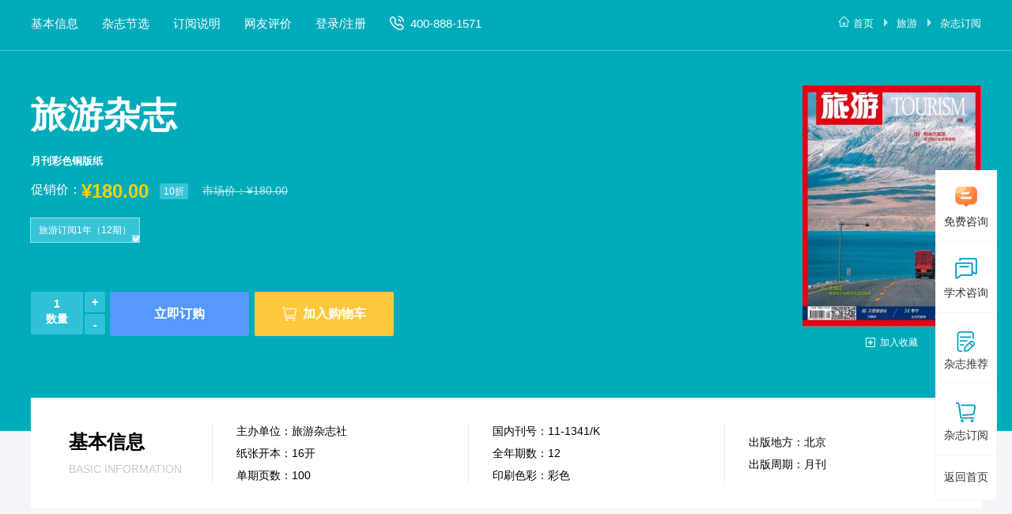

--- FILE ---
content_type: text/html
request_url: https://www.haoqikan.com/lvyouzz/
body_size: 14053
content:
<!doctype html>
<html>
<head>
	<title>旅游期刊杂志-好期刊</title>
	<meta name="keywords" content="旅游" />
	<meta name="description" content="旅游杂志订阅1年(12期)主办单位:,创刊时间:1979年年,出版地方:北京,主要栏目:《旅游》（月刊）创刊于1979年，多年来杂志内容及形式方面与时俱进，并以其形式和内容的丰富性及多样性，赢得了不同阶层读者的喜爱与拥护。刊物定位：《旅游》着重介绍中国及世界的名山大川、绮丽风光、异域风情；...等，承诺按时发货,售后无忧,7x16小时服务" >
	<meta http-equiv="Content-Type" content="text/html; charset=utf-8" />		
<link type="text/css" href="https://www.haoqikan.com/theme/haoqikan.com/default/static/css/base_hqk.css" media="all" rel="stylesheet" />
<script type="text/javascript" src="https://www.haoqikan.com/theme/haoqikan.com/default/static/js/pub.js"></script>
<script type="text/javascript" src="https://www.haoqikan.com/theme/haoqikan.com/default/static/js/common.js"></script>
<script type="text/javascript">var site_root = 'https://www.haoqikan.com';</script>	



</head>
<body class="container qk-body dy-body">
	
	
	<div class="cbs-header qk-header">
		<div class="border-header"></div>
		<div class="w1200 inner-box">
			<!-- tabs/面包屑 -->
			<div class="top-panel">
				<div class="header-tabs">                                                       
					<a href="javascript:void(0);" anchor=".block-dy-jbxx">基本信息</a>
					<a href="javascript:void(0);" anchor=".block-dy-jcpd">杂志节选</a>
					<a href="javascript:void(0);" anchor=".block-dy-tbsm">订阅说明</a>
					
					
					<a href="javascript:void(0);" anchor=".block-qk-wypl">网友评价</a>
					
					
					<a href="javascript:void(0);" onclick="ajaxlogin();" title="登录/注册" class="login_menu">登录/注册</a>
					<a class="hqk_menu_tel">400-888-1571</a>
				</div>                                      
				<div class="breadcrumbs">
					<a href="https://www.haoqikan.com/" title="好期刊">首页</a>
					
					 <a href="https://www.haoqikan.com/dinyue/lvyou/" title="旅游">旅游</a>
					
					<!-- 
					<a href="https://www.haoqikan.com/dinyue/beijing/" title="北京地区">北京地区</a>
					 -->
					<span>杂志订阅</span>
				</div>
				<div class="clear"></div>
			</div>
			<!-- 头部下部分 -->

<div class="bottom-panel">
	<h1 title="旅游杂志">旅游杂志</h1>
	<span class="title-tag"><b>月刊</b><b>彩色铜版纸</b></span>
	<div class="box-price-dy">
		<div class="price-line">
			
			<span class="sell-name">促销价：</span><i>¥</i><span class="sell-val">180.00</span>
			<span class="sell-discount">折</span>
			<span class="market-val-box">
				市场价：<i>¥</i><span class="market-val">180.00</span>
			</span>
			
			
		</div>
		<div class="specs-line">
			
			<ul class="after-clear">
				
				<li data-value="1:1"><span>旅游订阅1年（12期）</span></li>								
												
			</ul>
			
		</div>
		<!-- <div class="box-status">请选择您要购买的商品规格！</div> -->
		<input name="goods_id" type="hidden" value="9">
		<input name="product_id" type="hidden" value="">
		<input name="product_key" type="hidden" value="">
		<span class="store-val">35937</span>
	</div>
	
	<div class="bottom-panel-btns clearfix">
		
		<dl class="box-nums after-clear">
			<dt><input name="goods_num" type="text" readonly value="1"><span>数量</span></dt>
			<dd><a class="box-nums-add" href="javascript:;">+</a><a class="box-nums-sub" href="javascript:;">-</a></dd>
			<div class="clear"></div>
		</dl>
		<a href="javascript:;" data-url="https://www.haoqikan.com/shop/cart/buy/product/{id}/num/{num}/" class="dyobtn1 cart-buy">立即订购</a>
		<a href="javascript:;" class="dyobtn2 cart-add">加入购物车</a>
		
		<div class="clear"></div>
	</div>
	
	<div class="img-box">
		<img src="/upload/thumbnail/image/202205/27/14d02_4454.jpg_226x305.jpg" jqimg="/upload/thumbnail/image/202205/27/14d02_4454.jpg_226x305.jpg" width="290" height="390" alt="旅游杂志社" />
	</div>
	<a href="javascript:;" title="加入收藏" res="favorite" aid=16765 class="btn_collect"><i class="jrsc"></i><span>加入收藏</span></a>
</div>

<script type="text/javascript">
	var now = new Date();
	now.setDate( now.getDate()+2 );
	var ts_end = new Date(now.getFullYear(), now.getMonth(), now.getDate(), 0, 0, 0);
	function timer(){
		var ts = ts_end - (new Date());
		var dd = parseInt(ts / 1000 / 60 / 60 / 24, 10);
		var hh = parseInt(ts / 1000 / 60 / 60 % 24, 10);
		var mm = parseInt(ts / 1000 / 60 % 60, 10);
		var ss = parseInt(ts / 1000 % 60, 10);
		dd = checkTime(dd);
		hh = checkTime(hh);
		mm = checkTime(mm);
		ss = checkTime(ss);
	}

	function checkTime(i){  
		return  i < 10 ? "0" + i : i; 
	}
	
	
	
	var products = {"1:1":{"id":"11","product_sn":"GS142605800873_1","picture":"\/upload\/image\/202205\/27\/14d02_4454.jpg","spec_ids":"1:1","spec":{"1":{"id":"1","name":"\u8ba2\u9605\u65f6\u95f4","ispicture":"0","description":"\u8ba2\u9605\u65f6\u95f4\u548c\u671f\u6570","value":{"id":"1","sid":"1","name":"\u65c5\u6e38\u8ba2\u96051\u5e74\uff0812\u671f\uff09","picture":null}}},"store_nums":"35937","warning_line":"100","sell_nums":"3","market_price":"180.00","sell_price":"180.00","weight":"500"}};
						
	$(function(){
		setInterval("timer()", 1000);

		var now = new Date();
		now.setDate( now.getDate()+2 );
		
		
		
		$(".specs-line ul li").click(function(){
			$(this).siblings().removeClass("action");
			$(this).addClass("action");
			var s = [];
				$(this).parent().parent().parent().find(".specs-line ul").each(function(i,v){
				var value = $(v).find("li.action").data("value");
				if( value )
					s.push(value);
			});
			var product_key = s.join(",");
			if( products[ product_key ]!=undefined ){
				var product = products[ product_key ];
				$(".market-val-box .market-val").text(product['market_price']);
				$(".price-line .sell-val").text(product['sell_price']);
				$(".price-line .sell-discount").text( Math.floor(product['sell_price']/product['market_price']*100)/10 + '折' );
				$(".box-price-dy .store-val").text(product['store_nums']);

				$(".box-price-dy input[name=product_id]").val(product['id']);
				$(".box-price-dy input[name=product_key]").val(product_key);

				update_but(product['id'], false);
			}
		});

		$(".specs-line ul li:first").click();

		$(".box-nums .box-nums-sub").click(function(){
			$(this).parent().siblings().find("input[name=goods_num]").val(function(index,val){
				val = parseInt(val);
				if( val>1 )
					val -= 1;
				update_but(false, val);
				return val;
			});
		});

		$(".box-nums .box-nums-add").click(function(){
			$(this).parent().siblings().find("input[name=goods_num]").val(function(index,val){
				val = parseInt(val);
				var store_nums = parseInt($(".box-price-dy .store-val").text());
				if( isNaN(store_nums) || val<store_nums )
					val += 1;
				update_but(false, val);
				return val;
			});
		});

		function update_but(product, num){
			var url = $('.bottom-panel-btns .cart-buy').data('url');
			if( !product )
				product = $(".box-price-dy input[name=product_id]").val();
			if( !num )
				num = $(".box-nums input[name=goods_num]").val();
			url = url.replace('{id}', product).replace('{num}', num);
			$('.bottom-panel-btns .cart-buy').attr('href', url);
		}

		$(".cart-buy").click(function(){
			if( $('.cart-buy').attr('href')=="javascript:;" ){
				showDialog('alert', '您还没有选择商品规格！', '提示信息', 300);
				return false;
			}
			
			//未登录
			//if( !logined ){
			//	//ajaxlogin.call();
			//	ajaxlogin(null, 1);
			//	return false;
			//}
		});

		$(".cart-add").click(function(){
			if( $(".goods_product input[name=product_id]").val()=="" ){
				showDialog('alert', '您还没有选择商品规格！', '提示信息', 300);
				return false;
			}
			$.ajax({
				url		: "/index.php?m=shop&c=cart&a=add",
				cache	: false,
				type	: "post",
				dataType: 'json',
				data	: {goods_id: $('input[name=goods_id').val(), product_id:$('input[name=product_id').val(), goods_num:$('input[name=goods_num').val() },
				async	: false,
				error	: function(request) {
					showDialog('alert', '数据提交失败！', '提示信息', 300);
				},
				success: function(result) {
					if( result.status ){
						// $('.dlicar b').text(result.data.total);
						// $(".img-box img").clone().css({
						// 	position: 'absolute',
						// 	'z-index':'9998',
						// 	border:'solid 1px #ccc',
						// 	background:'#aaf',
						// 	overflow:'hidden',
						// 	background:'#fff'
						// }).css( $(".img-box").offset() ).appendTo( $('body') ).animate({
						// 		left : $('.dlicar').offset().left,
						// 		top : $('.dlicar').offset().top,
						// 		width : 10,
						// 		height : 10,
						// 		opacity : 0.8
						// 	}, "slow",function(){$(this).remove();/*$('.cart-num').text( parseInt( $('.cart-num').text() )+1 );*/});
						$(cartHtml).appendTo( $('body') ).show().find('.mac-go-cart').attr('href', site_root+'/shop/cart/');
					}
				}
			});
		});
	});
</script>
		</div>
	</div>
	<!-- 基本信息 -->
	<div class="block-qk-jbxx block-dy-jbxx w1200">
		<ul>
			<li class="firstli">
				<h2>基本信息</h2>
				<h3>BASIC INFORMATION</h3>
			</li>
			<li>
				<div class="table_cell">
					<p>主办单位：<span title="旅游杂志社">旅游杂志社</span></p>
					<p>纸张开本：16开</p>
					<p>单期页数：100</p>
				</div>
			</li>
			<li>
				<div class="table_cell">
					<p>国内刊号：11-1341/K</p>
					<p>全年期数：12</p>
					<p>印刷色彩：彩色</p>
				</div>
			</li>
			<li>
				<div class="table_cell">
					<p>出版地方：北京</p>
					<p>出版周期：月刊</p>
				</div>
			</li>
		</ul>
	</div>
	<!-- 内容部分 -->
	<div class="qk-content dy-content w1200">
		 
		<!--杂志简介-->
		
		<div class="block-qk-zzjj">
			<div class="title-common">
				<h3>杂志简介</h3>
				<p>月刊&nbsp;旅游摄影</p>
			</div>
			<div class="article-common">
				<p>《旅游》（月刊）创刊于1979年，多年来杂志内容及形式方面与时俱进，并以其形式和内容的丰富性及多样性，赢得了不同阶层读者的喜爱与拥护。刊物定位：《旅游》着重介绍中国及世界的名山大川、绮丽风光、异域风情；展示旅游爱好者难忘的旅行经历；讲述探险者惊心动魄的历险过程。</p>
			</div>
		</div>
		
		<!--栏目设置-->
		
		<div class="block-qk-lmsz">
			<div class="title-common">
				<h3>栏目设置</h3>
				<p>杂志主要内容一览</p>
			</div>
			<div class="article-common">
				<p>《旅游》主要栏目：北京风采、人文之旅、玩转地球、皇城根下、纵情山水、大美民间、阅赏等。</p>
			</div>
		</div>
		<!--精彩片段-->
		
		<div class="block-qk-jcpd block-dy-jcpd">
			<div class="title-common">
				<h3>精彩片段</h3>
				<p>优秀内容，提前欣赏</p>
			</div>
			<div class="article-common">
				<p><p>
	杂志紧紧把握时代脉搏，所选取知识都是与生活息息相关，很有时代感的知识，讲解非常详细，可读性强，深入浅出，是一本开阔视野、开拓思维的杂志。一本塑造正确，健康的价值观的杂志，多年以来始终以弘扬人类优秀文化为己任，坚持把社会效益放在首位，努力贴近读者生活，深受广大读者的青睐。
</p>
<p style="text-align:center;">
	<img src="/upload/image/2020-12/08/1bee0_9de5.jpg" alt="" />
</p>
<p>
	木樨地,北京著名的长安街西延长线复兴门外大街的一处地名。木樨地名字的由来存在许多争议,历史上,有的说此地曾种植过许多桂花;也有的说这里曾白云观的菜园,以产黄花菜闻名,黄花菜色泽金黄如桂花,桂花树统称木樨,故称此菜园为木樨地。
</p>
<p style="text-align:center;">
	<img src="https://www.fabiao.com/upload/image/2019-08/08/1b79e_796d.jpg" alt="" /> 
</p>
<p>
	<span>但能让更多的人认同的说法是，明朝时这里曾是军队种植苜蓿的地方,苜蓿为多年生豆科草本植物,不仅产高,而且草质优良，各种牲畜均喜食,素以"牧草之王”著称。</span>深厚的文化底蕴，让人沉静的同时勾起对古人的追思。简单质朴而又古老的生活方式在这里依然延续。
</p>
<p style="text-align:center;">
	<img src="https://www.fabiao.com/upload/image/2019-08/08/1b7a8_dbeb.jpg" alt="" /> 
</p>
<p>
	诺曼底的印象派生活鲁昂大教堂,莫奈最爱的大教堂。只有来到诺曼底才会发现,印象派不仅仅只是关于艺术的“印象”,而是实实在在的生活,餐厅里有印象派美食、酒店里有印象派房间,海岸边更有印象派风景....
</p>
<p style="text-align:center;">
	<img src="https://www.fabiao.com/upload/image/2019-08/08/1b7e0_bfdf.jpg" alt="" /> 
</p>
<p>
	<span>在诺曼底，听得多了看得多了，就真的觉得自己也生活在印象派艺术中了。鲁昂的美食。魯昂的早晨。鲁昂酒店庭院。鲁昂莫奈的印象派大教堂巴黎出发,开车只要两个多小时,便可以从大都市的喧嚣中逃离,来到诺曼底首府鲁昂。</span> 
</p>
<p style="text-align:center;">
	<img src="https://www.fabiao.com/upload/image/2019-08/08/1b7fb_179a4.jpg" alt="" /> 
</p>
<p>
	《旅游》（月刊）创刊于1979年，多年来杂志内容及形式方面与时俱进，并以其形式和内容的丰富性及多样性，赢得了不同阶层读者的喜爱与拥护。刊物定位：《旅游》着重介绍中国及世界的名山大川、绮丽风光、异域风情；展示旅游爱好者难忘的旅行经历；讲述探险者惊心动魄的历险过程。
</p></p>
			</div>
		</div>
		
		
		<!--发货时间-->
		<div class="block-qk-fhsj">
			<div class="title-common">
				<h3>发货时间</h3>
				<p>重要说明，请务必仔细阅读</p>
			</div>
			<ul class="flexbox common-margin">
				<li>
					<a href="javascript:;" onclick="openChatDy();return false;">
						<b>每月15日前</b>
						<p>每月15日前（包含15日）付款成功，可以下月发货。</p>
					</a>
				</li>
				<li>
					<a href="javascript:;" onclick="openChatDy();return false;">
						<b>每月15日后</b>
						<p>15日后付款，就是下下个月发货。</p>
					</a>
				</li>
				<li>
					<a href="javascript:;" onclick="openChatDy();return false;">
						<b>提前两个月</b>
						<p>因部份杂志出刊上市时间较早，应杂志社要求，需要隔月预订，提前两个月预订，请关注商品标题月份。</p>
					</a>
				</li>
				<li>
					<a href="javascript:;" onclick="openChatDy();return false;">
						<b>特殊需求</b>
						<p>如有特殊要求请联系客服咨询。全年都是订阅季，可随时下单订阅。</p>
					</a>
				</li>
			</ul>
		</div>
		<!--快递说明-->
		<div class="block-qk-kdsm">
			<div class="title-common">
				<h3>快递说明</h3>
				<p>重要说明，请务必仔细阅读</p>
			</div>
			<ul class="flexbox common-margin">
				<li>
					<a href="javascript:;" onclick="openChatDy();return false;">
						<div class="top-img"></div>
						<b>月刊 双月刊 季刊</b>
						<p>会在上刊后立即发货</p>
					</a>
				</li>
				<li>
					<a href="javascript:;" onclick="openChatDy();return false;">
						<div class="top-img"></div>
						<b>半月刊</b>
						<p>每月两本，（除特殊月份合刊）每月两本到齐一起快递发货</p>
					</a>
				</li>
				<li>
					<a href="javascript:;" onclick="openChatDy();return false;">
						<div class="top-img"></div>
						<b>周刊、旬刊</b>
						<p>每月发一次</p>
					</a>
				</li>
			</ul>
		</div>
		
		<!--网友评论-->
		
		
		
			<div class="block-qk-wypl">
	<div class="title-common">
		<h3>网友评论</h3>
		<p>（不代表本站观点）</p>
	</div>
	<div class="dyocomm dyocomm1 hfix common-margin">				
		
		<div class="dyocomm-box" id="bbs_343437">
			<img src="https://www.haoqikan.com/theme/haoqikan.com/default/static/img/dyocomm-box-person.png" />
			<div class="dyocomm-body">
				<h5>zhaomuc** <a href="javascript:;" cid="343437">回复 <i></i></a></h5>
				<span>2024-10-12 18:33:16</span>
				<p>整个书架摆满了，看的人还是比较多，网站的书真的很不错，内容丰富。平时没事多看看书，学习是我们年轻人学习的动力。</p>
			</div>
			<h6 class="clear"></h6>
	
			     
			
			<!--text-->
			<div class="reply-form hide" id="reply_343437">
				<form action="" enctype="multipart/form-data" method="post">
					<input name="aid" type="hidden" value="16765" />
					<input name="pid" type="hidden" value="343437" />
					<div class="reply-input"><textarea class="c" name="c"></textarea></div>
					<div class="reply-but">
						<a title="" class="s" href="javascript:;">回复</a>
						<a title="" class="e" href="javascript:;">取消</a>
					</div>
				</form>
			</div>
		</div>
		
		<div class="dyocomm-box" id="bbs_232758">
			<img src="https://www.haoqikan.com/theme/haoqikan.com/default/static/img/dyocomm-box-person.png" />
			<div class="dyocomm-body">
				<h5>cuichao** <a href="javascript:;" cid="232758">回复 <i></i></a></h5>
				<span>2024-04-26 12:34:55</span>
				<p>很满意很满意，给公司买来做摆设的，自己也可以拿来看看，效果很明显，颜色很漂亮，全部都是全新的，还送了些旅行版的，方便带出去，总之很满意的~给店家点个赞，再来一个么么哒~</p>
			</div>
			<h6 class="clear"></h6>
	
			     
			
			<!--text-->
			<div class="reply-form hide" id="reply_232758">
				<form action="" enctype="multipart/form-data" method="post">
					<input name="aid" type="hidden" value="16765" />
					<input name="pid" type="hidden" value="232758" />
					<div class="reply-input"><textarea class="c" name="c"></textarea></div>
					<div class="reply-but">
						<a title="" class="s" href="javascript:;">回复</a>
						<a title="" class="e" href="javascript:;">取消</a>
					</div>
				</form>
			</div>
		</div>
		
		<div class="dyocomm-box" id="bbs_222274">
			<img src="https://www.haoqikan.com/theme/haoqikan.com/default/static/img/dyocomm-box-person.png" />
			<div class="dyocomm-body">
				<h5>文欣** <a href="javascript:;" cid="222274">回复 <i></i></a></h5>
				<span>2023-08-05 13:47:11</span>
				<p>书绝对好评，是正版，印刷质量非常高，文字非常清晰。外面的塑封也不错。就是中途快递有点慢。不过还是支持卖家的书！！！值得购买！</p>
			</div>
			<h6 class="clear"></h6>
	
			     
			
			<!--text-->
			<div class="reply-form hide" id="reply_222274">
				<form action="" enctype="multipart/form-data" method="post">
					<input name="aid" type="hidden" value="16765" />
					<input name="pid" type="hidden" value="222274" />
					<div class="reply-input"><textarea class="c" name="c"></textarea></div>
					<div class="reply-but">
						<a title="" class="s" href="javascript:;">回复</a>
						<a title="" class="e" href="javascript:;">取消</a>
					</div>
				</form>
			</div>
		</div>
		
		<div class="dyocomm-box" id="bbs_220018">
			<img src="https://www.haoqikan.com/theme/haoqikan.com/default/static/img/dyocomm-box-person.png" />
			<div class="dyocomm-body">
				<h5>文红** <a href="javascript:;" cid="220018">回复 <i></i></a></h5>
				<span>2022-12-05 19:59:00</span>
				<p>不仅能提升自己阅读能力和写作能力，也能让人看到文章中的世界，朋友推荐发表之家，发货速度快，杂志包装也好，客服挺有耐心的。值得收藏哦！</p>
			</div>
			<h6 class="clear"></h6>
	
			     
			
			<!--text-->
			<div class="reply-form hide" id="reply_220018">
				<form action="" enctype="multipart/form-data" method="post">
					<input name="aid" type="hidden" value="16765" />
					<input name="pid" type="hidden" value="220018" />
					<div class="reply-input"><textarea class="c" name="c"></textarea></div>
					<div class="reply-but">
						<a title="" class="s" href="javascript:;">回复</a>
						<a title="" class="e" href="javascript:;">取消</a>
					</div>
				</form>
			</div>
		</div>
		
		<div class="dyocomm-box" id="bbs_216568">
			<img src="https://www.haoqikan.com/theme/haoqikan.com/default/static/img/dyocomm-box-person.png" />
			<div class="dyocomm-body">
				<h5>zhoushi** <a href="javascript:;" cid="216568">回复 <i></i></a></h5>
				<span>2022-10-15 15:24:22</span>
				<p>包装很细心，非常好。服务态度好，速度很快！印刷还好！主要是字比较大，方便阅读！书质量很好，很不错，我愿意继续和此发表之家交往下去，赞一个。</p>
			</div>
			<h6 class="clear"></h6>
	
			     
			
			<!--text-->
			<div class="reply-form hide" id="reply_216568">
				<form action="" enctype="multipart/form-data" method="post">
					<input name="aid" type="hidden" value="16765" />
					<input name="pid" type="hidden" value="216568" />
					<div class="reply-input"><textarea class="c" name="c"></textarea></div>
					<div class="reply-but">
						<a title="" class="s" href="javascript:;">回复</a>
						<a title="" class="e" href="javascript:;">取消</a>
					</div>
				</form>
			</div>
		</div>
		
		<div class="dyocomm-box" id="bbs_200298">
			<img src="https://www.haoqikan.com/theme/haoqikan.com/default/static/img/dyocomm-box-person.png" />
			<div class="dyocomm-body">
				<h5>季凡林** <a href="javascript:;" cid="200298">回复 <i></i></a></h5>
				<span>2021-11-01 09:39:10</span>
				<p>全新的，质量很好，字体清晰，包装挺好，没有破损，内容很属于我，我字迹是很喜欢看这方面的书，物流非常快，卖家态度好。</p>
			</div>
			<h6 class="clear"></h6>
	
			     
			
			<!--text-->
			<div class="reply-form hide" id="reply_200298">
				<form action="" enctype="multipart/form-data" method="post">
					<input name="aid" type="hidden" value="16765" />
					<input name="pid" type="hidden" value="200298" />
					<div class="reply-input"><textarea class="c" name="c"></textarea></div>
					<div class="reply-but">
						<a title="" class="s" href="javascript:;">回复</a>
						<a title="" class="e" href="javascript:;">取消</a>
					</div>
				</form>
			</div>
		</div>
		
		<div class="dyocomm-box" id="bbs_106225">
			<img src="https://www.haoqikan.com/theme/haoqikan.com/default/static/img/dyocomm-box-person.png" />
			<div class="dyocomm-body">
				<h5>dhjj** <a href="javascript:;" cid="106225">回复 <i></i></a></h5>
				<span>2019-04-15 16:34:19</span>
				<p>第一次在网上平台买杂志，刚开始还担心不能及时收到。 结果杂志按时到达。不错。我想去拉萨朝拜，我想去法国普罗旺斯，可是这些都是想想，没钱没时间，订了本旅游过过眼瘾。</p>
			</div>
			<h6 class="clear"></h6>
	
			     
			
			<!--text-->
			<div class="reply-form hide" id="reply_106225">
				<form action="" enctype="multipart/form-data" method="post">
					<input name="aid" type="hidden" value="16765" />
					<input name="pid" type="hidden" value="106225" />
					<div class="reply-input"><textarea class="c" name="c"></textarea></div>
					<div class="reply-but">
						<a title="" class="s" href="javascript:;">回复</a>
						<a title="" class="e" href="javascript:;">取消</a>
					</div>
				</form>
			</div>
		</div>
		
		<div class="dyocomm-box" id="bbs_104949">
			<img src="https://www.haoqikan.com/theme/haoqikan.com/default/static/img/dyocomm-box-person.png" />
			<div class="dyocomm-body">
				<h5>qwe** <a href="javascript:;" cid="104949">回复 <i></i></a></h5>
				<span>2019-03-10 11:39:24</span>
				<p>力挺啊，力挺，封面无损，快递也很给力。旅游杂志就是咱家的最爱，文字什么的才不看呢~只看图片有么有，力挺发表之家，祝越办越好~~~</p>
			</div>
			<h6 class="clear"></h6>
	
			     
			
			<!--text-->
			<div class="reply-form hide" id="reply_104949">
				<form action="" enctype="multipart/form-data" method="post">
					<input name="aid" type="hidden" value="16765" />
					<input name="pid" type="hidden" value="104949" />
					<div class="reply-input"><textarea class="c" name="c"></textarea></div>
					<div class="reply-but">
						<a title="" class="s" href="javascript:;">回复</a>
						<a title="" class="e" href="javascript:;">取消</a>
					</div>
				</form>
			</div>
		</div>
		
		<div class="dyocomm-box" id="bbs_71937">
			<img src="https://www.haoqikan.com/theme/haoqikan.com/default/static/img/dyocomm-box-person.png" />
			<div class="dyocomm-body">
				<h5>zhouran** <a href="javascript:;" cid="71937">回复 <i>1</i></a></h5>
				<span>2016-06-29 10:56:29</span>
				<p>旅游杂志还是很不错的 很新 就是灰尘挺大 快递员没送到就乱丢 还好最后找回来了 除此之外 还是很不错的 客服很好啊 妹子挺有耐心 很有礼貌呢 下次还会来的</p>
			</div>
			<h6 class="clear"></h6>
	
			
			<div class="dyocomm-replay">
				
				<div>
					<img src="https://www.haoqikan.com/theme/haoqikan.com/default/static/img/dyocomm-box-person.png" />
					<div>
						<h5>renweiw** 的回复：<a href="javascript:;" cid="71937">回复</a></h5>
						<span>2017-11-09 09:43:55</span>
						<p>些书都挺好的，就是书边有点脏，不影响看，挺好的，基本满意。</p>
					</div>
					<h6 class="clear"></h6>
				</div>                                  	
			</div>
			<h6 class="clear"></h6>
			     
			
			<!--text-->
			<div class="reply-form hide" id="reply_71937">
				<form action="" enctype="multipart/form-data" method="post">
					<input name="aid" type="hidden" value="16765" />
					<input name="pid" type="hidden" value="71937" />
					<div class="reply-input"><textarea class="c" name="c"></textarea></div>
					<div class="reply-but">
						<a title="" class="s" href="javascript:;">回复</a>
						<a title="" class="e" href="javascript:;">取消</a>
					</div>
				</form>
			</div>
		</div>
		
		<div class="dyocomm-box" id="bbs_67265">
			<img src="https://www.haoqikan.com/theme/haoqikan.com/default/static/img/dyocomm-box-person.png" />
			<div class="dyocomm-body">
				<h5>bikexin** <a href="javascript:;" cid="67265">回复 <i>1</i></a></h5>
				<span>2016-03-29 17:04:24</span>
				<p>第一次在网上订书，书已如期收到，事实证明以前的担心纯属多余，手中完好如初的新书证明了这背后是你们的用心付出，谢谢您们，顺祝大家都快乐！</p>
			</div>
			<h6 class="clear"></h6>
	
			
			<div class="dyocomm-replay">
				
				<div>
					<img src="https://www.haoqikan.com/theme/haoqikan.com/default/static/img/dyocomm-box-person.png" />
					<div>
						<h5>nongfu_** 的回复：<a href="javascript:;" cid="67265">回复</a></h5>
						<span>2018-09-22 12:50:36</span>
						<p>比书店优惠太多，好评！</p>
					</div>
					<h6 class="clear"></h6>
				</div>                                  	
			</div>
			<h6 class="clear"></h6>
			     
			
			<!--text-->
			<div class="reply-form hide" id="reply_67265">
				<form action="" enctype="multipart/form-data" method="post">
					<input name="aid" type="hidden" value="16765" />
					<input name="pid" type="hidden" value="67265" />
					<div class="reply-input"><textarea class="c" name="c"></textarea></div>
					<div class="reply-but">
						<a title="" class="s" href="javascript:;">回复</a>
						<a title="" class="e" href="javascript:;">取消</a>
					</div>
				</form>
			</div>
		</div>
		
		<div class="dyocomm-box" id="bbs_66191">
			<img src="https://www.haoqikan.com/theme/haoqikan.com/default/static/img/dyocomm-box-person.png" />
			<div class="dyocomm-body">
				<h5>lipei** <a href="javascript:;" cid="66191">回复 <i></i></a></h5>
				<span>2016-02-22 12:09:29</span>
				<p>第一次在这里买，收货及时，且包装严实，第一次网购杂志，关键是价格优惠不少，真的是很满意的一次购物。</p>
			</div>
			<h6 class="clear"></h6>
	
			     
			
			<!--text-->
			<div class="reply-form hide" id="reply_66191">
				<form action="" enctype="multipart/form-data" method="post">
					<input name="aid" type="hidden" value="16765" />
					<input name="pid" type="hidden" value="66191" />
					<div class="reply-input"><textarea class="c" name="c"></textarea></div>
					<div class="reply-but">
						<a title="" class="s" href="javascript:;">回复</a>
						<a title="" class="e" href="javascript:;">取消</a>
					</div>
				</form>
			</div>
		</div>
		
		<div class="dyocomm-box" id="bbs_65757">
			<img src="https://www.haoqikan.com/theme/haoqikan.com/default/static/img/dyocomm-box-person.png" />
			<div class="dyocomm-body">
				<h5>duxiaoy** <a href="javascript:;" cid="65757">回复 <i></i></a></h5>
				<span>2016-01-22 13:05:45</span>
				<p>第一次在发表之家定，要下个月才会有货，很期待。希望和邮局订阅的一样准时。卖家讲解很仔细，价格也实惠，很期待。</p>
			</div>
			<h6 class="clear"></h6>
	
			     
			
			<!--text-->
			<div class="reply-form hide" id="reply_65757">
				<form action="" enctype="multipart/form-data" method="post">
					<input name="aid" type="hidden" value="16765" />
					<input name="pid" type="hidden" value="65757" />
					<div class="reply-input"><textarea class="c" name="c"></textarea></div>
					<div class="reply-but">
						<a title="" class="s" href="javascript:;">回复</a>
						<a title="" class="e" href="javascript:;">取消</a>
					</div>
				</form>
			</div>
		</div>
		
		<div class="dyocomm-box" id="bbs_65425">
			<img src="https://www.haoqikan.com/theme/haoqikan.com/default/static/img/dyocomm-box-person.png" />
			<div class="dyocomm-body">
				<h5>zhouxia** <a href="javascript:;" cid="65425">回复 <i></i></a></h5>
				<span>2016-01-01 15:00:05</span>
				<p>旅游杂志的包装完好，比书店划算太多了。发表之家的服务态度也棒棒哒，让人觉得很舒服，值得购买。</p>
			</div>
			<h6 class="clear"></h6>
	
			     
			
			<!--text-->
			<div class="reply-form hide" id="reply_65425">
				<form action="" enctype="multipart/form-data" method="post">
					<input name="aid" type="hidden" value="16765" />
					<input name="pid" type="hidden" value="65425" />
					<div class="reply-input"><textarea class="c" name="c"></textarea></div>
					<div class="reply-but">
						<a title="" class="s" href="javascript:;">回复</a>
						<a title="" class="e" href="javascript:;">取消</a>
					</div>
				</form>
			</div>
		</div>
		
		<div class="dyocomm-box" id="bbs_60497">
			<img src="https://www.haoqikan.com/theme/haoqikan.com/default/static/img/dyocomm-box-person.png" />
			<div class="dyocomm-body">
				<h5>zhoujie** <a href="javascript:;" cid="60497">回复 <i></i></a></h5>
				<span>2015-08-29 19:00:50</span>
				<p>我一直很喜欢旅游,家里同时订了好几种旅游杂志,这是第二次来发表之家订杂志了，虽然还没发货，但是有第一次的信用和质量，我相信你们能越做越好。</p>
			</div>
			<h6 class="clear"></h6>
	
			     
			
			<!--text-->
			<div class="reply-form hide" id="reply_60497">
				<form action="" enctype="multipart/form-data" method="post">
					<input name="aid" type="hidden" value="16765" />
					<input name="pid" type="hidden" value="60497" />
					<div class="reply-input"><textarea class="c" name="c"></textarea></div>
					<div class="reply-but">
						<a title="" class="s" href="javascript:;">回复</a>
						<a title="" class="e" href="javascript:;">取消</a>
					</div>
				</form>
			</div>
		</div>
		
		<div class="dyocomm-box" id="bbs_57377">
			<img src="https://www.haoqikan.com/theme/haoqikan.com/default/static/img/dyocomm-box-person.png" />
			<div class="dyocomm-body">
				<h5>baoxiao** <a href="javascript:;" cid="57377">回复 <i></i></a></h5>
				<span>2015-06-19 12:30:06</span>
				<p>很满意，书籍的质量非常不错，想去旅游不错，份量十足，包装也很仔细，没有少发，一次不错的购物，够我读很长时间了。</p>
			</div>
			<h6 class="clear"></h6>
	
			     
			
			<!--text-->
			<div class="reply-form hide" id="reply_57377">
				<form action="" enctype="multipart/form-data" method="post">
					<input name="aid" type="hidden" value="16765" />
					<input name="pid" type="hidden" value="57377" />
					<div class="reply-input"><textarea class="c" name="c"></textarea></div>
					<div class="reply-but">
						<a title="" class="s" href="javascript:;">回复</a>
						<a title="" class="e" href="javascript:;">取消</a>
					</div>
				</form>
			</div>
		</div>
		
		<div class="dyocomm-box" id="bbs_56111">
			<img src="https://www.haoqikan.com/theme/haoqikan.com/default/static/img/dyocomm-box-person.png" />
			<div class="dyocomm-body">
				<h5>anzhi** <a href="javascript:;" cid="56111">回复 <i></i></a></h5>
				<span>2015-03-16 12:15:28</span>
				<p>好书，一如既往的好，第二次从贵店买书，很不错，正版，包装也很严实，书没有褶皱，值得称赞，价格公道实惠，赞，很满意，满分好评！</p>
			</div>
			<h6 class="clear"></h6>
	
			     
			
			<!--text-->
			<div class="reply-form hide" id="reply_56111">
				<form action="" enctype="multipart/form-data" method="post">
					<input name="aid" type="hidden" value="16765" />
					<input name="pid" type="hidden" value="56111" />
					<div class="reply-input"><textarea class="c" name="c"></textarea></div>
					<div class="reply-but">
						<a title="" class="s" href="javascript:;">回复</a>
						<a title="" class="e" href="javascript:;">取消</a>
					</div>
				</form>
			</div>
		</div>
		
		<div class="dyocomm-box" id="bbs_56025">
			<img src="https://www.haoqikan.com/theme/haoqikan.com/default/static/img/dyocomm-box-person.png" />
			<div class="dyocomm-body">
				<h5>yubin** <a href="javascript:;" cid="56025">回复 <i></i></a></h5>
				<span>2015-03-02 12:20:06</span>
				<p>真的很不错哦！~每一本书都有独立的包装，这个价位真的是值了呢！~绝对的物超所值！~ 看得出老本很细心的打包了，拆包费了我好大力！~完全没有运输途中造成的损坏！~</p>
			</div>
			<h6 class="clear"></h6>
	
			     
			
			<!--text-->
			<div class="reply-form hide" id="reply_56025">
				<form action="" enctype="multipart/form-data" method="post">
					<input name="aid" type="hidden" value="16765" />
					<input name="pid" type="hidden" value="56025" />
					<div class="reply-input"><textarea class="c" name="c"></textarea></div>
					<div class="reply-but">
						<a title="" class="s" href="javascript:;">回复</a>
						<a title="" class="e" href="javascript:;">取消</a>
					</div>
				</form>
			</div>
		</div>
		
		<div class="dyocomm-box" id="bbs_55917">
			<img src="https://www.haoqikan.com/theme/haoqikan.com/default/static/img/dyocomm-box-person.png" />
			<div class="dyocomm-body">
				<h5>lvcixin** <a href="javascript:;" cid="55917">回复 <i></i></a></h5>
				<span>2015-02-12 17:02:12</span>
				<p>用防水牛皮纸包装，还打了包装绳，店家非常用心，书一点也没有损坏。只有一本书有独立透明纸包，其它几本都没有，但不影响，都比较新。很喜欢。</p>
			</div>
			<h6 class="clear"></h6>
	
			     
			
			<!--text-->
			<div class="reply-form hide" id="reply_55917">
				<form action="" enctype="multipart/form-data" method="post">
					<input name="aid" type="hidden" value="16765" />
					<input name="pid" type="hidden" value="55917" />
					<div class="reply-input"><textarea class="c" name="c"></textarea></div>
					<div class="reply-but">
						<a title="" class="s" href="javascript:;">回复</a>
						<a title="" class="e" href="javascript:;">取消</a>
					</div>
				</form>
			</div>
		</div>
		
		<div class="dyocomm-box" id="bbs_55377">
			<img src="https://www.haoqikan.com/theme/haoqikan.com/default/static/img/dyocomm-box-person.png" />
			<div class="dyocomm-body">
				<h5>mila** <a href="javascript:;" cid="55377">回复 <i></i></a></h5>
				<span>2014-11-17 11:07:25</span>
				<p>以前长期买这个杂志，自从有电子版后就没买过了，广告太多，内容日渐减少，可看性不强了，信息更新不如网络，但不可否认，还是曾经辉煌过滴，还是值得买回来回味回味。</p>
			</div>
			<h6 class="clear"></h6>
	
			     
			
			<!--text-->
			<div class="reply-form hide" id="reply_55377">
				<form action="" enctype="multipart/form-data" method="post">
					<input name="aid" type="hidden" value="16765" />
					<input name="pid" type="hidden" value="55377" />
					<div class="reply-input"><textarea class="c" name="c"></textarea></div>
					<div class="reply-but">
						<a title="" class="s" href="javascript:;">回复</a>
						<a title="" class="e" href="javascript:;">取消</a>
					</div>
				</form>
			</div>
		</div>
		
		<div class="dyocomm-box" id="bbs_53683">
			<img src="https://www.haoqikan.com/theme/haoqikan.com/default/static/img/dyocomm-box-person.png" />
			<div class="dyocomm-body">
				<h5>michale** <a href="javascript:;" cid="53683">回复 <i></i></a></h5>
				<span>2014-02-15 14:56:24</span>
				<p>书，崭新，其实物流有点小慢，其他一切都好的无可挑剔，不影心情，给全五星了，以后还会光顾。</p>
			</div>
			<h6 class="clear"></h6>
	
			     
			
			<!--text-->
			<div class="reply-form hide" id="reply_53683">
				<form action="" enctype="multipart/form-data" method="post">
					<input name="aid" type="hidden" value="16765" />
					<input name="pid" type="hidden" value="53683" />
					<div class="reply-input"><textarea class="c" name="c"></textarea></div>
					<div class="reply-but">
						<a title="" class="s" href="javascript:;">回复</a>
						<a title="" class="e" href="javascript:;">取消</a>
					</div>
				</form>
			</div>
		</div>
					
	</div>
	
	<div class="car-detail">
		<div class="d-file clearfix">
			<div class="fileW"><a class="filebtn" href="javascript:;">点击查看更多<b></b></a></div>
		</div>
	</div>
	
	<div class="dyocomm-text">
		<form action="" enctype="multipart/form-data" method="post">
			<input name="aid" type="hidden" value="16765" />
			<textarea name="c"></textarea>
		</form>
		<div class="dyocomm-info">
			<p class="user-info">
				<a href="javascript:void(0);" class="login" onclick="ajaxlogin();">登录/注册</a>
				<span>需要登录才可以评论</span>
			</p>
			<a href="javascript:;">评论</a>
		</div>
		<h6 class="clear"></h6>
	</div>
</div>
		
		
		
		
		<!--订阅说明-->
		<script src="https://www.haoqikan.com/theme/haoqikan.com/default/static/js/s_dysm.js" type="text/javascript" charset="utf-8"></script>
	</div>
	<!--热门杂志-->
	<div class="block-qk-rmqk">
		<div class="w1200">
			<h4>热门杂志</h4>
			<ul class="after-clear">		
				
				<li><a href="https://www.haoqikan.com/dfww/" target="_blank" title="东方娃娃杂志">东方娃娃</a></li>
				<li><a href="https://www.haoqikan.com/hqym/" target="_blank" title="环球银幕杂志">环球银幕</a></li>
				<li><a href="https://www.haoqikan.com/sheyingzhiyou/" target="_blank" title="摄影之友杂志">摄影之友</a></li>
				<li><a href="https://www.haoqikan.com/yingxiangshijuezz/" target="_blank" title="影像视觉杂志">影像视觉</a></li>
				<li><a href="https://www.haoqikan.com/renliziyuanguanli/" target="_blank" title="人力资源管理杂志">人力资源管理</a></li>
				<li><a href="https://www.haoqikan.com/yfdj/" target="_blank" title="远方的家杂志">远方的家</a></li>
				<li><a href="https://www.haoqikan.com/binfenjiaju/" target="_blank" title="缤纷家居杂志">缤纷家居</a></li>
			</ul>
		</div>
	</div>
	
	<div class="hqk_qk_pages w1200">
		<ul class="after-clear">
			<li><a href="https://www.haoqikan.com/dfww/" title="东方娃娃">上一本：东方娃娃</a></li>
			<li><a href="https://www.haoqikan.com/lingdaowencui/" title="领导文萃">下一本：领导文萃</a></li>
		</ul>
	</div>
	
	
	
	<script type="text/javascript" charset="utf-8" src="https://www.haoqikan.com/theme/haoqikan.com/default/static/js/footer_dy.js"></script>
	<script language="javascript" src="/index.php?m=article&c=content&a=click&aid=16765"></script>
</body>
</html>

--- FILE ---
content_type: text/css
request_url: https://www.haoqikan.com/theme/haoqikan.com/default/static/css/base_hqk.css
body_size: 32924
content:
@charset "utf-8";
body {
	font-style: normal;
	font: 12px Arial, Helvetica, sans-serif, "\5B8B\4F53";
	color: #000000;
	background: #FFF;
}
body,
div,
ul,
ol,
dl,
dt,
dd,
li,
dl,
h1,
h2,
h3,
h4,
p,
marquee,
from {
	margin: 0;
	padding: 0;
}

ol,
ul,
li {
	list-style: none;
}

img {
	border: 0;
	vertical-align: middle;
}

a {
	color: #333;
	text-decoration: none;
}

a:hover {
	color: #00afc0;
	text-decoration: underline;
}

::selection {
	background: #00afc0;
	color: #fff;
}

::-moz-selection {
	background: #00afc0;
	color: #fff;
}

::-webkit-selection {
	background: #00afc0;
	color: #fff;
}

.tl {
	text-align: left;
}

.tc {
	text-align: center;
}

.tr {
	text-align: right;
}

.hide {
	display: none;
}

.block {
	display: block;
}

.fixed {
	position: fixed;
	z-index: 1;
}

.l {
	float: left;
}

.r {
	float: right;
}

.clear {
	clear: both;
	font-size: 0;
	line-height: 0;
	height: 0;
}

.after-clear::after {
	content: ".";
	display: block;
	height: 0;
	clear: both;
	visibility: hidden;
}

.line {
	height: 1px;
	background-color: #ddd;
	overflow: hidden;
}
.h5 {
	height: 5px;
	display: block;
	overflow: hidden;
}

.h10 {
	height: 10px;
	display: block;
	overflow: hidden;
}

.h20 {
	height: 20px;
	display: block;
	overflow: hidden;
}

.h30 {
	height: 30px;
	display: block;
	overflow: hidden;
}

.fixhidden {
	overflow: hidden;
}

.nowrap {
	white-space: nowrap;
}

.nowarp-hidden {
	overflow: hidden;
	white-space: nowrap;
	text-overflow: ellipsis;
}

.relative {
	position: relative;
}

.plr20 {
	padding-left: 20px;
	padding-right: 20px;
}

.mt5 {
	margin-top: 5px;
}

.mt10 {
	margin-top: 10px;
}

.mt15 {
	margin-top: 15px;
}

.mt20 {
	margin-top: 20px;
}

.mt30 {
	margin-top: 30px;
}

.mt40 {
	margin-top: 40px;
}

.ml5 {
	margin-left: 5px;
}

.ml10 {
	margin-left: 10px;
}

.ml15 {
	margin-left: 15px;
}

.ml20 {
	margin-left: 20px;
}

.mb5 {
	margin-bottom: 5px;
}

.mb10 {
	margin-bottom: 10px;
}

.mb15 {
	margin-bottom: 15px;
}

.mb20 {
	margin-bottom: 20px;
}

.mb40 {
	margin-bottom: 40px;
}

.mr5 {
	margin-right: 5px;
}

.mr10 {
	margin-right: 10px;
}

.mr15 {
	margin-right: 15px;
}

.mr20 {
	margin-right: 20px;
}

.red,
.red:hover {
	color: #c40000;
}

.nomr {
	margin-right: 0 !important;
}

.nomb {
	margin-bottom: 0 !important;
}

.w1200 {
	width: 1202px;
	margin: 0 auto;
}

/* top */
.top-box {
	height: 30px;
	line-height: 30px;
	background-color: #f5f5f5;
	color: #666;
	font-size: 12px;
	margin-bottom: 2px;
}

.top-box a, .top-box span.hqk_menu_tel {
	margin: 0 5px;
}

/*banner*/
.banner-box {
	height: 120px;
	background-color: #fff;
}

.banner-box .box-logo {
	width: 115px;
	height: 80px;
	margin-top: 15px;
	float: left;
	margin-right: 150px;
}
.banner-box .box-logo img{
	width: 115px;
}
.banner-box .box-search {
	margin-top: 30px;
	float: left;
}

/*search*/
.box-search .search-input {
	width: 458px;
	height: 49px;
	background-color: #f5f5f5;
	border-radius: 5px;
	overflow: hidden;
}

.box-search .search-input .l {
	float: left;
	width: 392px;
	height: 43px;
	overflow: hidden;
	background-color: #f5f5f5;
	border: 3px solid #f5f5f5;
}

.dlicon {
	background: url(../image/dl-info.png) no-repeat;
}

.box-search .search-input .r {
	float: right;
	width: 60px;
	height: 49px;
	background-color: #00afc0;
	position: relative;
}

.box-search .search-input svg {
	position: absolute;
	top: 0;
	left: 0;
	right: 0;
	bottom: 0;
	margin: auto;
}

.box-search .search-input .t {
	border: 0 none;
	outline: 0 none;
	font-size: 14px;
	color: #666;
	width: 52px;
	padding: 1px 0 5px 0;
	height: 29px;
	margin: 0 0 0 14px;
	background-color: #f5f5f5;
	appearance: none;
	-moz-appearance: none;
	display: none;
}

.box-search .search-input .q {
	border: 0 none;
	outline: 0 none;
	font-size: 14px;
	color: #666;
	width: 90%;
	height: 42px;
	padding-left: 20px;
	background-color: #f5f5f5;
}

.box-search .search-input .s {
	border: none;
	background-color: #00afc0;
	font-size: 14px;
	color: #fff;
	text-align: center;
	width: 100%;
	height: 49px;
	line-height: 49px;
	background-position: 13px 7px;
}

.box-search .search-input:hover .l {
	border: 3px solid #f5f5f5;
}

.box-search .search-input:hover .r {
	background-color: #00afc0;
}

.box-search .search-input:hover .s {
	background-color: #00afc0;
}

.dl-adv {
	width: 364px;
	height: 49px;
	float: right;
	margin-top: 28px;
}

.box-search .search-item {
	display: none;
	width: 480px;
	height: 30px;
	line-height: 30px;
	font-size: 12px;
	color: #999;
	overflow: hidden;
}

.box-search .search-item a {
	margin: 0 5px;
	color: #999;
}

.box-search .search-item a.hot,
.box-search .search-item a:hover {
	color: #cc0001;
}
/*menu*/
.menu-box {
	height: 38px;
	line-height: 38px;
	background-color: #fff;
	border-bottom: 3px solid #00afc0;
}

.menu-box .box-item li {
	height: 38px;
	line-height: 38px;
	text-align: center;
	float: left;
	position: relative;
	zoom: 1;
}

.menu-box .box-item li a {
	height: 38px;
	display: block;
	padding: 0 26px;
	margin-right: 10px;
	font-family: "Microsoft Yahei";
	font-size: 16px;
	color: #555;
	text-decoration: none !important;
}

.menu-box .box-item li a:hover,
.menu-box .box-item li.action {
	background-color: #00afc0;
	color: #fff;
}

.menu-box .box-item .hot {
	width: 29px;
	height: 17px;
	position: absolute;
	top: -10px;
	left: 50px;
	background-repeat: no-repeat;
	background-position: 0 -100px;
}

.menu-box .box-item .category {
	width: 220px;
	margin-right: 39px;
}

.menu-box .box-item .category a {
	width: 100%;
	padding: 0;
	height: 42px;
	line-height: 46px;
	position: absolute;
	text-align: left;
	text-indent: 57px;
	top: -4px;
	color: #fff;
	font-size: 18px;
	background-color: #00afc0;
	background-image: url(base/cart.png);
	background-repeat: no-repeat;
	background-position: 5px -267px;
}
.menu-box .box-item .category a:hover {
	background-color: #00afc0;
}
.menu-box .box-item .consult {
	margin-left: 25px;
	position: relative;
	zoom: 1;
}
.menu-box .box-item .consult a {
	color: #00afc0;
	background-position: -39px 4px;
}
.menu-box .box-item .consult span {
	width: 137px;
	height: 40px;
	line-height: 30px;
	position: absolute;
	top: -25px;
	left: 50px;
	color: #00afc0;
	background-image: url(base/cart.png);
	background-repeat: no-repeat;
	background-position: 0 -120px;
}
.menu-box .box-item .consult a:hover {
	color: #00afc0;
	background-color: transparent;
}
.menu-box .box-item a.dlicar{
	color: #00afc0;
}
.menu-box .box-item a.dlicar:before{
	content: "";
	display: inline-block;
	width: 20px;
	height: 20px;
	background: url(../image/icon_hqk_cart_blue.png) no-repeat;
	vertical-align: middle;
	margin: 0 8px 4px 0;
}
.menu-box .box-item a.dlicar:hover:before{
	background: url(../image/icon_hqk_cart.png) no-repeat;
}
.work-box ul li {
	height: 103px;
	margin-top: 10px;
	background-color: #fff;
	border: 1px solid #f3f3f3;
}

.work-box ul li:first-child {
	margin-top: 5px;
}

.work-box ul li:hover {
	border: 1px solid #00afc0;
}

.work-box ul li:hover h2 {
	color: #00afc0;
}

.work-box .item-con {
	width: 140px;
	margin: 5px 15px;
	display: inline-block;
	float: left;
}

.work-box .item-con h2 {
	font-family: "Microsoft Yahei";
	font-size: 1.3em;
	font-weight: 400;
	height: 30px;
	line-height: 30px;
	color: #333;
}

.work-box .item-con p {
	height: 36px;
	line-height: 18px;
	margin-bottom: 10px;
	overflow: hidden;
	color: #666;
}

.work-box .item-con p.more {
	height: 20px;
	margin-bottom: 0;
	color: #00afc0;
}

.work-box i {
	width: 60px;
	height: 50px;
	background-image: url(base/work.png);
	background-repeat: no-repeat;
	display: inline-block;
	margin-top: 25px;
	float: left;
}

.work-box i.img1 {
	background-position: 0 0;
}

.work-box i.img2 {
	background-position: -60px 0;
}

.work-box i.img3 {
	background-position: -120px 0;
}

.work-box i.img4 {
	background-position: -180px 0;
}

.work-box ul li:hover i.img1 {
	background-position: 0 -50px;
}

.work-box ul li:hover i.img2 {
	background-position: -60px -50px;
}

.work-box ul li:hover i.img3 {
	background-position: -120px -50px;
}

.work-box ul li:hover i.img4 {
	background-position: -180px -50px;
}
/*links*/
.links-box {
	background-color: #fbfbfb;
	border: 1px solid #f5f5f5;
}

.links-box .box-bar {
	height: 40px;
	line-height: 40px;
	margin-left: 30px;
	font-family: "Microsoft Yahei";
	font-size: 14px;
	font-weight: 700px;
	color: #666;
	padding-top: 10px;
}

.links-box .box-con {
	padding: 0 30px 10px 30px;
}

.links-box .box-con ul li {
	width: 115px;
	height: 25px;
	line-height: 25px;
	margin-right: 10px;
	margin-bottom: 5px;
	white-space: nowrap;
	overflow: hidden;
	float: left;
}

.links-box .box-con ul.num6 li {
	width: 180px;
}

.links-box .box-con ul li a {
	padding: 2px 0;
	color: #555;
}

.links-box .box-con ul li a:hover {
	color: #00afc0;
	text-decoration: none;
}

/*service*/
.service-box {
	height: 120px;
	background-color: #fff;
	border: 1px solid #fff;
	border-bottom: 0;
	font: 12px/1.5 "微软雅黑", "Microsoft Yahei", "Hiragino Sans GB", Helvetica;
	color: #666;
}

.service-box ul {
	margin: 20px 70px 0 130px;
}

.service-box ul li {
	width: 200px;
	height: 50px;
	line-height: 50px;
	margin-right: 50px;
	float: left;
}

.service-box ul li:last-of-type {
	margin-right: 0;
}

.service-box ul li a {
	font-size: 15px;
	color: #666;
}

.service-box ul li a:hover {
	color: #00afc0;
}

.service-box ul li a span {
	width: 30px;
	height: 30px;
	display: block;
	margin: 10px;
	float: left;
	background-image: url(../img/icon_footer_group.png);
	background-repeat: no-repeat;
}

.service-box ul li a span.img1 {
	background-position: 1px 1px;
}

.service-box ul li a span.img2 {
	background-position: -246px 1px;
}

.service-box ul li a span.img3 {
	background-position: -498px 1px;
}

.service-box ul li a span.img4 {
	background-position: -748px 1px;
}

/*foot*/
.foot-box {
	background-color: #fff;
	border: 1px solid #fff;
	border-top: 0;
	border-bottom: 0;
	position: relative;
}

.foot-box .line {
	width: 200%;
	margin: 0 30px;
	height: 0;
	border-bottom: 1px solid #f5f5f5;
	position: absolute;
	left: -50%;
	top: -28px;
}

.foot-box ul {
	margin: 20px 10px 0 40px;
	padding-bottom: 20px;
}
.foot-box .btm-nav {
	text-align: center;
	color: #333;
	font-size: 14px;
}
.foot-box .btm-nav a{
	display: inline-block;
	margin:0px 40px;
}
.foot-box ul li {
	float: left;
}

.foot-box ul li.w1 {
	width: 185px;
}

.foot-box ul li.w2 {
	width: 250px;
}

.foot-box ul li.w3 {
	width: 250px;
}

.foot-box ul li.w4 {
	width: 200px;
}

.foot-box ul li.w5 {
	width: 150px;
}

.foot-box ul li.w6 {
	width: 130px;
}

.foot-box dl dt {
	height: 30px;
	line-height: 30px;
	font-family: "Microsoft Yahei";
	font-size: 14px;
	font-weight: bold;
	700px;
	color: #00afc0;
}

.foot-box dl dt a {
	color: #00afc0;
}

.foot-box dl dd {
	line-height: 22px;
	font-family: "Microsoft Yahei";
	font-size: 12px;
	font-weight: normal;
	color: #666;
}

.foot-box dl dd a {
	color: #666;
	text-decoration: none;
}

.foot-box dl dd a:hover {
	color: #00afc0;
}

.foot-box .em4 {
	text-indent: 4.5em;
}

.foot-box .em5 {
	text-indent: 5.5em;
}

.foot-box .img {
	width: 100px;
	height: 120px;
	overflow: hidden;
	border: 1px solid #ddd;
}

.foot-box .img img {
	width: 100px;
	height: 120px;
}

/*copyright*/
.copyright-bg {
	background-color: #fff;
	overflow-x: hidden;
}

.copyright-box {
	border-top: 0;
	text-align: center;
}

.copyright-box .line {
	margin: 0 30px;
	height: 0;
	border-bottom: 1px solid #f5f5f5;
}

.copyright-box p {
	line-height: 24px;
	padding: 20px 0;
	color: #666;
	font-size: 12px;
}

.copyright-box p>a {
	font-size: 12px;
	color: #666;
}
.copyright-box p>a:hover{
	color: #00afc0;
}
.copyright-box ul {
	width: 330px;
	margin: 20px auto;
}

.copyright-box ul li {
	width: 83px;
	height: 30px;
	margin: 0 13px;
	float: left;
}

.copyright-box ul li a {
	width: 83px;
	height: 30px;
	line-height: 90px;
	display: block;
	overflow: hidden;
	background-image: url(base/copyright.png);
	background-repeat: no-repeat;
}

.copyright-box ul li.img1 a {
	background-position: 0 0;
}

.copyright-box ul li.img2 a {
	background-position: 0 -30px;
}

.copyright-box ul li.img3 a {
	background-position: 0 -60px;
}

.theme-box {
	margin: 10px auto;
	height: 30px;
	line-height: 30px;
}

.theme-box a {
	padding: 5px 10px;
	color: #fff;
	background-color: #00afc0;
	border: 1px solid #00afc0;
	margin: 0 10px;
}

.theme-box a:hover {
	text-decoration: none;
}

.theme-box a.touch {
	background-color: #ff6600;
	border: 1px solid #ff6600;
}

/*nav*/
.nav-box {
	margin: 8px auto;
	line-height: 40px;
	background-color: #fff;
	font-family: "宋体";
	font-size: 12px;
	color: #666;
	padding: 12px 0;
	line-height: 1.75;
}
.nav-box a:first-of-type{
	padding-left: 0;
}
.nav-box a {
	color: #00afc0;
	padding: 0 10px;
}

.nav-box span {
	padding-left: 10px;
}

.nav-box-jpfw {
	background-color: transparent;
	padding-top: 0;
	margin-top: 0;
}
.h174 {
	height: 154px;
	overflow: hidden;
}
.filter-box .tag .r ul li {
	width: 80px;
	overflow: hidden;
}

/*分栏*/
.w990 {
	width: 990px;
}

.w200 {
	width: 200px;
}

/*list*/
.list-box .box-tab {
	height: 28px;
	line-height: 30px;
	overflow: hidden;
	background: #FFF;
	border-bottom: 2px solid #00afc0;
}

.list-box .box-tab .l {
	min-width: 60px;
	margin-left: 5px;
	padding-right: 20px;
	text-align: center;
	float: left;
}

.list-box .box-tab .c {
	width: 800px;
	float: left;
}

.list-box .box-tab .c li {
	min-width: 88px;
	height: 27px;
	line-height: 30px;
	overflow: hidden;
	margin-right: 5px;
	background-color: #f5f5f5;
	border: 1px solid #f5f5f5;
	border-bottom: none;
	text-align: center;
	float: left;
}

.list-box .box-tab .c li.action {
	border-color: #00afc0;
	background-color: #00afc0;
}

.list-box .box-tab .c li.asc,
.list-box .box-tab .c li.desc {
	background-image: url(base/jt.png);
	background-repeat: no-repeat;
}

.list-box .box-tab .c li.asc {
	background-position: right -31px;
}

.list-box .box-tab .c li.action.asc {
	background-position: right -111px;
}

.list-box .box-tab .c li.desc {
	background-position: right 9px;
}

.list-box .box-tab .c li.action.desc {
	background-position: right -71px;
}

.list-box .box-tab .c li a {
	padding: 0 25px 0 15px;
	color: #00afc0;
}

.list-box .box-tab .c li.action a {
	color: #fff;
}

.list-box .box-con {
	margin: 10px 0 10px 10px;
}

.list-box .box-item {
	position: relative;
	padding: 15px 10px;
	margin-bottom: 10px;
	border: 1px solid #fff;
}

.list-box .box-item:hover {
	border: 1px solid #00afc0;
	box-shadow: 0 0 5px rgba(0, 197, 171, .5);
}

.list-box .box-item .item-l {
	width: 160px;
	text-align: center;
	float: left;
}

.list-box .box-item .item-c {
	width: 690px;
	float: left;
}

.list-box .box-item .item-r {
	width: 102px;
	margin-right: 5px;
	text-align: right;
	float: right;
}

.list-box .box-item .item-image a {
	width: 130px;
	height: 180px;
}

.list-box .box-item .item-image a img {
	width: 130px;
	height: 180px;
}

.list-box .box-item .item-title {
	height: 30px;
	line-height: 30px;
	font-size: 16px;
	font-weight: 700;
	color: #00afc0;
}

.list-box .box-item .item-title h4 {
	height: 30px;
	line-height: 30px;
	font-size: 16px;
	font-weight: 700;
	color: #00afc0;
}

.list-box .box-item .item-title h4 a {
	color: #00afc0;
}

.list-box .box-item .item-param::after {
	content: ".";
	display: block;
	height: 0;
	clear: both;
	visibility: hidden;
}

.list-box .box-item .item-param li {
	width: 220px;
	height: 25px;
	line-height: 25px;
	margin-right: 10px;
	float: left;
	font-size: 12px;
	color: #333;
	overflow: hidden;
	white-space: nowrap;
	-o-text-overflow: ellipsis;
	text-overflow: ellipsis;
}

.list-box .box-item .item-param li.nofloat {
	width: 680px;
	clear: both;
}

.list-box .box-item .item-param li.nofloat a {
	margin-right: 10px;
}

.list-box .box-item .item-param li.info {
	height: 50px;
	white-space: normal;
	color: #666;
}

.list-box .box-item .item-param li span {
	margin-right: 3px;
	color: #333;
}

.list-box .box-item .item-param li a {
	color: #333;
}

.list-box .box-item .item-param .nofloat a {
	color: #00afc0;
}

.list-box .box-item .item-param li.ar10 a {
	margin-right: 10px;
}

.list-box .box-item .item-info {
	height: 25px;
	line-height: 25px;
	color: #999;
}

.list-box .box-item .item-info b {
	margin: 0 5px;
	color: #00afc0;
	font-family: verdana;
	font-weight: 700;
}

.list-box .box-item .item-but div {
	text-align: center;
}

.list-box .box-item .item-but div a {
	width: 80px;
	height: 24px;
	line-height: 24px;
	margin: 8px auto;
	display: block;
	border: 1px solid #f5f5f5;
	border-radius: 13px;
	background-color: #f5f5f5;
	text-decoration: none;
}

.list-box .box-item .item-but div a:hover {
	color: #00afc0;
	border: 1px solid #00afc0;
}

.list-box .box-item .item-but .but-talk a {
	color: #00afc0;
	border: 1px solid #00afc0;
}

.list-box .box-item .item-but .but-talk a:hover {
	background-color: #00afc0;
	border: 1px solid #00afc0;
}

.list-box .box-item .item-but .but-talk a:hover span {
	color: #fff;
}

.list-box .box-item div.but-info {
	height: 25px;
	line-height: 25px;
	margin: 8px auto;
	color: #999;
	text-align: center;
}

.list-box .box-item .but-info b {
	margin: 0 5px;
	color: #00afc0;
	font-family: verdana;
	font-weight: 700;
}

.list-box .shop {
	height: auto;
	padding: 15px 10px;
	border: 1px solid #fff;
}

.list-box .shop:hover {
	border: 1px solid #00afc0;
	box-shadow: 0 0 5px #00afc0;
}

.list-box .shop .item-discount {
	position: absolute;
	width: 50px;
	height: 50px;
	line-height: 50px;
	left: 2px;
	top: 2px;
	z-index: 99;
	background-image: url(base/cart.png);
	background-size: 273% 546%;
	background-position: 0 -163px;
	font-size: 32px;
	font-family: "Microsoft Yahei";
	text-align: left;
	text-indent: 10px;
	color: #fff;
	display: none;
}

.list-box .shop .item-param li.info {
	height: 50px;
	white-space: normal;
}

.list-box .shop .item-param .price font {
	font-size: 16px;
	font-weight: bold;
}

.list-box .shop .item-param .price i {
	font-style: normal;
	font-size: 12px;
	margin-right: 3px;
}

.list-box .shop .item-param .price s {
	font-size: 12px;
	color: #aaa;
}

.list-box .zzs {
	height: 140px;
}

.list-box .zzs .item-c {
	width: 830px;
}

.list-box .zzs .item-param {
	height: auto;
}

.list-box .zzs .item-param li {
	width: 380px;
}

/*page*/
.page-box {
	line-height: 30px;
	margin: 40px auto;
	text-align: center;
}

.page-box ul li {
	line-height: 40px;
	margin-right: 5px;
	display: inline-block;
}

.page-box ul li a {
	height: 28px;
	line-height: 28px;
	padding: 0 12px;
	display: inline-block;
	font-size: 14px;
	color: #00afc0;
	border: 1px solid #d6d6d6;
}

.page-box ul li a:hover,
.page-box ul li a.action {
	color: #fff;
	text-decoration: none;
	background-color: #00afc0;
	border: 1px solid #00afc0;
}

.page-box ul li span {
	height: 28px;
	line-height: 28px;
	padding: 0 10px;
	margin-top: 5px;
	display: inline-block;
	font-size: 14px;
	color: #999;
	border: 1px solid #d6d6d6;
}

.page-box ul li a.prev {
	padding-left: 16px;
	background-image: url(base/page.png);
	background-position: 0 0;
	background-repeat: no-repeat;
}

.page-box ul li a.next {
	padding-right: 16px;
	background-image: url(base/page.png);
	background-position: 100% 0;
	background-repeat: no-repeat;
}

.page-box ul li a.prev:hover {
	background-position: 0 -29px;
}

.page-box ul li a.next:hover {
	background-position: 100% -29px;
}

/*share*/
.share-box {
	height: 25px;
	line-height: 25px;
	margin: 20px auto;
}

.share-box .box-title {
	color: #666;
	float: left;
}

.share-box .box-list {
	float: left;
}

/*article*/
.article-box {
	border: 1px solid #f3f3f3;
}

.article-box .box-bar {
	height: 35px;
	line-height: 35px;
	padding: 0 10px;
	font-size: 12px;
	font-weight: bold;
	background-color: #fafafa;
	color: #333;
}

.article-box .box-item {
	margin: 10px;
}

.article-box .box-item ul li {
	height: 28px;
	line-height: 28px;
	padding-left: 10px;
	background-image: url(base/dot.png);
	background-position: 0 12px;
	background-repeat: no-repeat;
	overflow: hidden;
	white-space: nowrap;
	text-overflow: ellipsis;
}

.article-box .box-item ul li.split {
	height: 0px;
	border-bottom: 1px dotted #999;
	margin-top: 5x;
	margin-bottom: 5px;
	overflow: hidden;
}

.article-box .box-item ul li a {
	color: #333;
	text-decoration: none;
}

.article-box .box-item ul li a:hover {
	color: #cc0001;
}

/*image*/
.image-box {
	border: 1px solid #f3f3f3;
}

.image-box .box-bar {
	height: 35px;
	line-height: 35px;
	padding: 0 10px;
	font-size: 12px;
	font-weight: bold;
	background-color: #fafafa;
	color: #333;
}

.image-box .box-item {
	margin: 10px;
}

.image-box .box-item ul li {
	margin: 30px 0;
	border-bottom: 1px solid #ececec;
	text-align: center;
	position: relative;
}

.image-box .box-item ul li:last-child {
	border-bottom: 0 solid #ececec;
}

.image-box .box-item .item-pic {
	width: 120px;
	margin: 0 auto;
}

.image-box .box-item .item-pic img {
	width: 120px;
	height: 160px;
}

.image-box .box-item .item-info {
	margin-top: 10px;
	line-height: 24px;
}

.image-box .box-item .item-info a {
	color: #00afc0;
	text-decoration: none;
}

.image-box .box-item .item-info a:hover {
	color: #0098a7;
}

.image-box .box-item .item-info span {
	color: #999;
}

.image-box .box-item .item-info span b {
	margin-left: 3px;
	color: #cc0001;
}

.image-box .box-item .item-level {
	line-height: 24px;
	font-size: 12px;
	color: #666;
	text-align: center;
}

.image-box .box-item .item-level a {
	color: #666;
}

.image-box .box-item .item-level span {
	margin-left: 5px;
	color: #cc0001;
}

.image-box .box-item .item-price {
	font-family: "Arial";
	font-size: 16px;
	height: 20px;
	line-height: 20px;
	color: #cc0001;
}

.image-box .box-item .item-price span {
	margin: 0 4px;
}

.image-box .box-item .item-price s {
	font-size: 12px;
	color: #aaa;
}

.image-box .box-item .item-price i {
	font-style: normal;
	font-size: 12px;
	margin-right: 3px;
}

.image-box .box-item .item-discount {
	position: absolute;
	width: 50px;
	height: 50px;
	line-height: 50px;
	left: 2px;
	top: 2px;
	z-index: 99;
	background-image: url(base/cart.png);
	background-size: 273% 546%;
	background-position: 0 -163px;
	font-size: 32px;
	font-family: "Microsoft Yahei";
	text-align: left;
	text-indent: 10px;
	color: #fff;
	display: none;
}

.image-box .box-item .item-but {
	margin: 20px auto;
	text-align: center;
}

.image-box .box-item .item-but a {
	width: 80px;
	height: 28px;
	line-height: 28px;
	color: #00afc0;
	display: inline-block;
	border-top: 1px solid #e9e9e9;
	border-left: 1px solid #e9e9e9;
	border-right: 1px solid #d3d3d3;
	border-bottom: 1px solid #d3d3d3;
}

.image-box .box-item .item-but a:hover {
	color: #fff;
	background-color: #00afc0;
	text-decoration: none;
	border: 1px solid #00afc0;
	box-shadow: 2px 1px 6px #ccc;
}

.good-box .box-item .item-but a {
	background-color: #ffeded;
	border: 1px solid #c40000;
	color: #c40000;
}

.good-box .box-item .item-but a:hover {
	background-color: #c40000;
	border: 1px solid #c40000;
	color: #fff;
}

/*imagetxt*/
.imagetxt-box {
	border: 1px solid #f3f3f3;
}

.imagetxt-box .box-bar {
	height: 35px;
	line-height: 35px;
	padding: 0 10px;
	font-size: 12px;
	font-weight: bold;
	background-color: #fafafa;
	color: #333;
}

.imagetxt-box .box-item {
	padding: 10px;
	background-color: #fff;
}

.imagetxt-box .box-item ul li {
	border-bottom: 1px solid #ececec;
	padding: 15px 0;
	position: relative;
}

.imagetxt-box .box-item ul li:last-child {
	border-bottom: 0 solid #ececec;
}

.imagetxt-box .box-item .item-pic {
	width: 95px;
	float: left;
	text-align: center;
}

.imagetxt-box .box-item .item-pic img {
	width: 75px;
	height: 100px;
}

.imagetxt-box .box-item .item-txt {
	width: 130px;
	overflow: hidden;
	float: left;
}

.imagetxt-box .box-item .item-info {
	line-height: 24px;
}

.imagetxt-box .box-item .item-info a {
	color: #00afc0;
	text-decoration: none;
}

.imagetxt-box .box-item .item-info a:hover {
	color: #0098a7;
}

.imagetxt-box .box-item .item-info span {
	color: #999;
}

.imagetxt-box .box-item .item-info span b {
	margin-left: 3px;
	color: #cc0001;
}

.imagetxt-box .box-item .item-level {
	line-height: 24px;
	font-size: 12px;
	color: #666;
}

.imagetxt-box .box-item .item-level a {
	color: #666;
}

.imagetxt-box .box-item .item-level span {
	margin-left: 5px;
	color: #cc0001;
}

.imagetxt-box .box-item .item-price {
	font-family: "Arial";
	font-size: 16px;
	height: 30px;
	line-height: 30px;
	color: #cc0001;
}

.imagetxt-box .box-item .item-price span {
	margin: 0 4px;
}

.imagetxt-box .box-item .item-price s {
	font-size: 12px;
	color: #aaa;
}

.imagetxt-box .box-item .item-price i {
	font-style: normal;
	font-size: 12px;
	margin-right: 3px;
}

.imagetxt-box .box-item .item-discount {
	position: absolute;
	width: 50px;
	height: 50px;
	line-height: 50px;
	left: 2px;
	top: 2px;
	z-index: 99;
	background-image: url(base/cart.png);
	background-size: 273% 546%;
	background-position: 0 -163px;
	font-size: 32px;
	font-family: "Microsoft Yahei";
	text-align: left;
	text-indent: 10px;
	color: #fff;
	display: none;
}

.imagetxt-box .box-item .item-but {
	margin: 20px auto;
	text-align: center;
}

.imagetxt-box .box-item .item-but a {
	width: 80px;
	height: 28px;
	line-height: 28px;
	color: #00afc0;
	display: inline-block;
	border-top: 1px solid #e9e9e9;
	border-left: 1px solid #e9e9e9;
	border-right: 1px solid #d3d3d3;
	border-bottom: 1px solid #d3d3d3;
}

.imagetxt-box .box-item .item-but a:hover {
	color: #fff;
	background-color: #00afc0;
	text-decoration: none;
	border: 1px solid #00afc0;
	box-shadow: 2px 1px 6px #ccc;
}

.good-box .box-item .item-info span b {
	color: #666;
}

/*sort*/
.sort-box {
	border: 1px solid #f3f3f3;
}

.sort-box .box-bar {
	height: 40px;
	line-height: 40px;
	padding: 0 10px;
	font-size: 15px;
	font-weight: bold;
	background-color: #ececec;
	text-align: center;
}

.sort-box .box-item {
	margin: 10px;
}

.sort-box .box-item ul {
	text-align: center;
}

.sort-box .box-item ul li {
	height: 28px;
	line-height: 28px;
	margin: 8px auto;
}

.sort-box .box-item ul li a {
	margin: 0 auto;
	width: 160px;
	height: 28px;
	line-height: 28px;
	display: inline-block;
	text-align: center;
	text-decoration: none;
	color: #333;
	background-color: #f7f7f7;
	border: 1px solid #ececec;
}

.sort-box .box-item ul li a:hover {
	color: #fff;
	background-color: #00afc0;
	border: 1px solid #00afc0;
}

/*qikan*/
.qikan-box {
	border: 1px solid #f3f3f3;
}

.qikan-box .box-bar {
	height: 35px;
	line-height: 35px;
	padding: 0 10px;
	font-size: 12px;
	font-weight: bold;
	background-color: #fafafa;
	color: #333;
}

.qikan-box .box-pic {
	margin: 20px 0;
	text-align: center;
}

.qikan-box .box-pic img {
	width: 200px;
	height: 265px;
}

.qikan-box .box-info {
	padding: 0 20px;
	line-height: 25px;
}

.qikan-box .box-info a {
	color: #00afc0;
	margin-right: 5px;
}

.qikan-box .box-info span {
	margin-left: 3px;
	margin-right: 5px;
	color: #cc0001;
	font-size: 14px;
}

.qikan-box .box-but {
	margin: 20px 20px;
	text-align: left;
}

.qikan-box .box-but a {
	width: 45%;
	height: 28px;
	line-height: 28px;
	color: #00afc0;
	display: inline-block;
	border: 1px solid #e9e9e9;
	text-align: center;
	border-radius: 2px;
}

.qikan-box .box-but a:hover,
.qikan-box .box-but a.action {
	color: #fff;
	background-color: #00afc0;
	text-decoration: none;
	border: 1px solid #00afc0;
	box-shadow: 2px 1px 6px #ccc;
}

.qikan-box .box-item {
	line-height: 25px;
	margin: 10px 20px;
}

.qikan-box .box-item dt {
	font-weight: bold;
	color: #666;
	margin-bottom: 10px;
	border-bottom: 1px solid #ececec;
}

.qikan-box .box-item dd {
	color: #333;
	overflow: hidden;
	white-space: nowrap;
	-o-text-overflow: ellipsis;
	text-overflow: ellipsis;
}

.qikan-box .box-item dd span {
	color: #666;
}

.qikan-box .box-item dd a {
	color: #00afc0;
}

.qikan-box .box-item dd b {
	color: #cc0001;
}
/*分栏*/
.w940 {
	width: 940px;
}

.w250 {
	width: 250px;
}

/*booknva*/
.booknav-box {
	padding-bottom: 20px;
}

.booknav-box .box-bar {
	height: 40px;
	line-height: 40px;
	padding: 0 10px;
	font-size: 15px;
	font-weight: bold;
	background-color: #ececec;
	text-align: center;
}

.booknav-box .box-item dl {
	height: 35px;
	overflow: hidden;
	margin: 0 15px;
}

.booknav-box .box-item dl.action {
	height: auto;
}

.booknav-box .box-item dl dt {
	height: 35px;
	line-height: 35px;
	font-size: 14px;
	font-family: "Microsoft Yahei";
	font-weight: 700;
	color: #666;
	padding-left: 10px;
	cursor: pointer;
}

.booknav-box .box-item dl dt i {
	width: 16px;
	height: 16px;
	margin-right: 5px;
	display: inline-block;
	background-image: url(base/add.png);
	background-position: -32px 0;
	background-repeat: no-repeat;
	margin-top: 11px;
	float: left;
}

.booknav-box .box-item dl.action dt i {
	background-position: -48px 0;
}

.booknav-box .box-item dl dt:hover,
.booknav-box .box-item dl.action dt {
	color: #00afc0;
}

.booknav-box .box-item dl dt:hover a,
.booknav-box .box-item dl.action dt a {
	color: #00afc0;
}

.booknav-box .box-item dl dd {
	margin-left: 20px;
}

.booknav-box .box-item dl dd a {
	width: 200px;
	height: 28px;
	line-height: 28px;
	padding: 0 10px;
	display: inline-block;
	text-decoration: none;
	overflow: hidden;
	white-space: nowrap;
	-o-text-overflow: ellipsis;
	text-overflow: ellipsis;
}

.booknav-box .box-item dl dd a:hover {
	color: #fff;
	background-color: #00afc0;
}

.booknav-box .box-item dl dd a span {
	color: #999;
}

.booknav-box .box-item dl dd a:hover span {
	color: #fff;
}

.booknav-box .box-item dl.col2::after {
	content: ".";
	display: block;
	height: 0;
	clear: both;
	visibility: hidden;
}

.booknav-box .box-item dl.col2 dd {
	width: 90px;
	margin: 0 0 0 10px;
	text-align: center;
	float: left;
}

.booknav-box .box-item dl.tl dd {
	text-align: left;
}

.booknav-box .box-item dl.col2 dd a {
	width: 80px;
}

.booknav-box .box-item dl.col4::after {
	content: ".";
	display: block;
	height: 0;
	clear: both;
	visibility: hidden;
}

.booknav-box .box-item dl.col4 dd {
	width: 60px;
	margin: 0 0 0 12px;
	text-align: center;
	float: left;
}

.booknav-box .box-item dl.col4 dd a {
	width: 60px;
}

/*分栏*/
.w590 {
	width: 587px;
}

.w850 {
	width: 849px;
}

.w350 {
	width: 350px;
}

.bd1 {
	border: 1px solid #f3f3f3;
}

.bd1 img {
	width: 100%;
}

.bd1 #yw0 {
	width: auto;
}

.last_child {
	margin: 0 !important;
}

/*content*/
.content-box {
	margin-bottom: 20px;
}

.content-box .box-bar {
	height: 40px;
	line-height: 40px;
	margin-bottom: 10px;
	padding-left: 10px;
	background-color: #f5f5f5;
	border-left: 5px solid #00afc0;
}

.content-box .box-bar h3 {
	height: 40px;
	font-family: "Microsoft YaHei";
	font-size: 16px;
	font-weight: normal;
	float: left;
	padding-right: 10px;
	color: #00afc0;
}

.content-box .box-bar .bar-more {
	height: 40px;
	padding: 0 10px;
	float: right;
}

.content-box .box-bar .bar-more a {
	padding-right: 10px;
	background-image: url(base/tab.png);
	background-repeat: no-repeat;
	background-position: right -75px;
	text-decoration: none;
}

.content-box .box-con {
	margin: 10px 0;
	line-height: 2;
	color: #333;
	font-size: 14px;
	text-indent: 2em;
}

.content-box .box-con p {
	padding: 10px 0;
	text-indent: 2em;
}

.content-box .box-list ul {
	padding: 10px 0;
}

.content-box .box-list ul li {
	height: 25px;
	line-height: 25px;
	overflow: hidden;
	color: #333;
}

.content-box .box-list ul.col3 li {
	width: 30%;
	margin-right: 3%;
	float: left;
}

.content-box .box-list ul li a {
	color: #00afc0;
}

.content-box .box-list ul li a:hover {
	color: #0098a7;
}

.content-box .box-picture ul li {
	width: 160px;
	height: 250px;
	margin: 0 14px;
	text-align: center;
	float: left;
}

.content-box .box-picture .item-photo {
	width: 120px;
	height: 160px;
	margin: 10px 20px 5px 20px;
	display: block;
}

.content-box .box-picture .item-photo img {
	width: 120px;
	height: 160px;
}

.content-box .box-picture .item-title {
	height: 20px;
	line-height: 20px;
	display: block;
	overflow: hidden;
}

.content-box .box-picture .item-info {
	height: 20px;
	line-height: 20px;
	font-size: 12px;
	color: #666;
	overflow: hidden;
}

.content-box .box-picture .item-info a {
	color: #666;
}

.content-box .box-picture .item-info span {
	color: #c30;
	font-size: 14px;
	margin-left: 5px;
}

.content-box .box-picture .item-info a:hover {
	color: #cc0001;
}

/*bbs*/
.box-bbs {
	padding-top: 10px;
}

.box-bbs dd {
	padding: 10px;
	margin-bottom: 20px;
	border: 1px solid #ededed;
}

.box-bbs .bbs-info {
	height: 25px;
	line-height: 25px;
	font-size: 12px;
	margin: 0 10px;
	color: #666;
}

.box-bbs .bbs-info .author {
	color: #00afc0;
}

.box-bbs .bbs-info .title a {
	margin: 0 5px;
	color: #00afc0;
}

.box-bbs .bbs-info .title a:hover {
	color: #cc0001;
}

.box-bbs .bbs-tool {
	margin: 0 10px;
	height: 30px;
	line-height: 40px;
	font-size: 12px;
	color: #333;
	border-top: 1px dotted #dadada;
}

.box-bbs .bbs-tool a {
	margin: 0 10px;
	color: #00afc0;
}

.box-bbs .bbs-tool a:hover {
	color: #0098a7;
	text-decoration: none;
}

.box-bbs .bbs-tool a span {
	color: #666;
}

.box-bbs .bbs-tool .l {
	float: left;
}

.box-bbs .bbs-tool .r {
	float: right;
}

.box-bbs .bbs-tool .date {
	color: #999;
}

.box-bbs .bbs-tool .ip {
	margin-right: 50px;
	color: #999;
}

.box-bbs .bbs-tool .reply-but i {
	width: 25px;
	height: 20px;
	vertical-align: middle;
	background-image: url(base/preview.png);
	background-repeat: no-repeat;
	background-position: -30px -225px;
	display: inline-block;
}

.box-bbs .bbs-tool .reply-but:hover i {
	background-position: -30px -245px;
}

.box-bbs .bbs-tool .reply-but b {
	font-weight: normal;
	margin-left: 5px;
}

.box-bbs .bbs-content p {
	margin: 0;
}

.box-bbs .bbs-content .stzoom {
	float: left;
	margin: 0 20px 10px 20px;
	cursor: pointer;
	outline: 1px solid #aaa;
	padding: 5px;
}

#stzoomsrc {
	display: none;
	position: absolute;
	background-color: #ededed;
	border: 1px solid #aaa;
	border-radius: 10px;
}

#stzoomsrc img {
	margin: 10px;
	max-width: 800px;
	min-width: 500px;
}

/*comment*/
.box-comment {
	padding-top: 10px;
}

.box-comment .box-txt {
	padding: 5px 10px;
	border: 1px solid #ececec;
}

.box-comment .box-txt textarea {
	width: 100%;
	height: 150px;
	line-height: 25px;
	border: 0 solid #fff;
}

.box-comment .box-but {
	height: 39px;
	line-height: 40px;
	background-color: #f5f5f5;
	border: 1px solid #ececec;
	border-top: 0 solid #f5f5f5;
}

.box-comment .box-but .but-file {
	width: 120px;
	height: 30px;
	margin-top: 5px;
	margin-left: 20px;
	position: relative;
	overflow: hidden;
	border: 1px solid #f5f5f5;
	background-image: url(base/preview.png);
	background-repeat: no-repeat;
	background-position: -140px -136px;
	float: left;
}

.box-comment .box-but .file-selected {
	background-position: -140px -180px;
}

.box-comment .box-but .but-file:hover {
	border: 1px solid #00afc0;
}

.box-comment .box-but .but-file span {
	position: absolute;
	width: 120px;
	height: 30px;
	line-height: 30px;
	color: #00afc0;
	text-align: center;
	text-indent: 50px;
	display: inline-block;
}

.box-comment .box-but .but-file .file {
	position: absolute;
	right: 0px;
	top: 0px;
	width: 120px;
	height: 30px;
	font-size: 100px;
	opacity: 0;
	filter: alpha(opacity=0);
}

.box-comment .box-but .but-submit {
	position: relative;
	float: right;
}

.box-comment .box-but .but-submit a {
	width: 120px;
	height: 40px;
	position: absolute;
	left: -120px;
	top: -1px;
	display: inline-block;
	background-color: #00afc0;
	text-align: center;
	text-decoration: none;
	font-size: 18px;
	font-family: "Microsoft Yahei";
	color: #fff;
	float: right;
}

.box-comment .box-but .but-submit a:hover {
	background-color: #0098a7;
}

.box-comment .box-login {
	margin-top: 10px;
	height: 25px;
	line-height: 25px;
	color: #999;
}

.box-comment .box-login a {
	margin: 0 10px;
}

/*bbs-reply*/
.reply-box {
	width: 860px;
	margin: 10px 10px 10px 50px;
}

.bbs-reply {
	background-color: #fcfcfc;
	border: 1px solid #f3f3f3;
}

.bbs-reply .reply-content {
	color: #666;
	font-size: 12px;
}

.bbs-reply .author {
	color: #00afc0;
}

.bbs-reply .date {
	color: #999;
}

.bbs-reply .reply-info {
	text-align: right;
}

.bbs-reply ul {
	margin: 10px;
}

.box-con .bbs-reply ul li {
	margin: 10px;
	padding-bottom: 10px;
	border-bottom: 1px dotted #ddd;
	text-indent: 0;
}

/*reply-form*/
.reply-form {
	text-indent: 0;
	margin: 10px 0;
}

.reply-form .reply-input {
	height: 37px;
	overflow: hidden;
}

.reply-form .reply-input .l {
	float: left;
	width: 775px;
	height: 35px;
	overflow: hidden;
	background-color: #fff;
	border: 1px solid #ddd;
}

.reply-form .reply-input .r {
	float: left;
	width: 80px;
	height: 37px;
	text-align: center;
	background-color: #00afc0;
}

.reply-form .reply-input .c {
	border: 0 none;
	outline: 0 none;
	font-size: 14px;
	color: #666;
	width: 95%;
	height: 24px;
	line-height: 24px;
	margin: 5px;
	overflow: hidden;
}

.reply-form .reply-input .s {
	border: none;
	background-color: #00afc0;
	font-size: 14px;
	color: #fff;
	text-align: center;
	width: 95%;
	height: 37px;
	line-height: 37px;
	display: inline-block;
	text-decoration: none;
	cursor: pointer;
}

.reply-form .reply-input:hover .l {
	border: 1px solid #0098a7;
}

.reply-form .reply-input:hover .r {
	background-color: #0098a7;
}

.reply-form .reply-input:hover .s {
	color: #fff;
	background-color: #0098a7;
}

.qkwz-box .box-item {
	font-size: 14px;
	font-family: "Microsoft Yahei";
	color: #333;
}

.qkwz-box .box-item dl dt {
	height: 40px;
	line-height: 40px;
	border-bottom: 1px solid #f3f3f3;
}

.qkwz-box .box-item dl dd {
	padding: 20px 0;
	border-bottom: 1px solid #eee;
}

.qkwz-box .box-item dl dd:last-of-type {
	border-bottom: none;
}

.qkwz-box .box-item .keyword {
	color: #999;
	height: 60px;
	line-height: 31px;
}

.qkwz-box .box-item .keyword a {
	margin: 0 3px;
	color: #666;
}

.qkwz-box .box-item .keyword a.red {
	color: #ff0000;
}

.qkwz-box .box-item .keyword a:hover {
	color: #006cb2;
}

.qkwz-box .box-item dd span a {
	color: #666;
}

.qkwz-box .box-item dd span a:hover {
	color: #006cb2;
}

.qkwz-box .box-item .name {
	width: 750px;
}

.qkwz-box .box-item .bt {
	font-size: 16px;
}

.qkwz-box .box-item .kw {
	height: auto;
	font-size: 12px;
	line-height: normal;
	margin-left: 10px;
	padding: 2px 8px;
	border: 1px solid #999;
	border-radius: 15px;
	display: inline-block;
	color: #999;
}

.qkwz-box .box-item a.kw:hover {
	text-decoration: none;
	background-color: #006cb2;
	border-color: #006cb2;
	color: #fff;
}

.qkwz-box .box-item .qikan {
	width: 120px;
	text-align: center;
	float: right;
	text-align: left;
	text-overflow: ellipsis;
	white-space: nowrap;
	overflow: hidden;
}

.qkwz-box .box-item .page {
	font-size: 12px;
	color: #999;
	text-align: center;
	float: right;
	text-overflow: ellipsis;
	white-space: nowrap;
	overflow: hidden;
}

.qkwz-box .box-item .issue {
	width: 120px;
	text-align: center;
	float: right;
	text-overflow: ellipsis;
	white-space: nowrap;
	overflow: hidden;
}

.qkwz-box .box-item .date {
	width: 120px;
	text-align: center;
	float: left;
	text-overflow: ellipsis;
	white-space: nowrap;
	overflow: hidden;
}

.qkwz-box .box-item dd .name {
	width: 600px;
	height: 60px;
	line-height: 31px;
	padding: 15px 0 5px 60px;
	overflow: hidden;
	float: left;
}

.fanwen-qkwz .box-item dd .name {
	width: auto;
	height: 90px;
}

.qkwz-box .box-item dd .name span {
	height: 30px;
	font-size: 13px;
	color: #999;
}

.qkwz-box .box-item dd a {
	height: 30px;
	color: #00afc0;
}

.qkwz-box .box-item dd a:hover {
	color: #0098a7;
}

.qkwz-box .box-item dl dd.column {
	background-image: none;
	border-bottom: 0 solid #fff;
	height: 86px;
	line-height: 86px;
	text-align: center;
	font-size: 16px;
	font-family: "Microsoft Yahei";
	font-weight: 700;
	color: #333;
}

.qkwz-box .box-item dl dd:after {
	content: '';
	display: block;
	height: 0;
	clear: both;
	visibility: hidden;
}

.qkwz-box .box-item dl dd .clear {
	display: block;
}

.qkwz-box .box-item dl dd p.abstract {
	line-height: 24px;
	display: -webkit-box;
	-webkit-box-orient: vertical;
	-webkit-line-clamp: 2;
	overflow: hidden;
	font-size: 13px;
	color: #999;
}

.qkwz-info-box .box-title {
	line-height: 50px;
	font-size: 16px;
	font-family: "Microsoft Yahei";
	color: #666;
	padding-left: 30px;
	background-image: url(base/preview.png);
	background-repeat: no-repeat;
	background-position: -180px -65px;
}

.qkwz-info-box .box-info {
	line-height: 25px;
}

.qkwz-info-box .box-info a {
	color: #006cb2;
	margin: 0 10px;
}

.qkwz-info-box .box-info a:hover {
	color: #c41921;
}

.qkwz-info-box .box-info span {
	color: #999;
	margin: 0 10px;
}

.qkwz-info-box .box-item {
	font-size: 14px;
	margin-top: 10px;
	line-height: 25px;
}

.qkwz-info-box .box-item .title {
	width: 100px;
	text-align: center;
	color: #666;
	font-weight: bold;
	float: left;
}

.dswz-info-box .box-item>p {
	width: 95%;
}

.dswz-info-box .box-item .title {
	width: auto;
	margin-right: 10px;
}

.qkwz-info-box .box-item .con {
	width: 800px;
	float: left;
}

.qkwz-info-box .box-item .con p {
	color: #333;
}

.qkwz-info-box .box-item .con ul li {
	float: left;
	color: #999;
	margin-right: 10px;
}

.qkwz-info-box .box-item .con a {
	color: #00afc0;
}

.qkwz-info-box .box-item .con a:hover {
	color: #0098a7;
}

.qkwz-info-box .box-page {
	margin: 0;
	background-color: #fff;
	border: 1px solid #ddd;
	position: relative;
	z-index: 100;
}

.qkwz-info-box .box-page .page-bar {
	height: 54px;
	line-height: 54px;
	padding-left: 60px;
	font-size: 14px;
	color: #666;
	background-color: #f4f4f4;
	border-bottom: 1px solid #ddd;
	background-image: url(base/preview.png);
	background-repeat: no-repeat;
	background-position: -160px -62px;
}

.qkwz-info-box .box-page .page-bar a {
	color: #006cb2;
}

.qkwz-info-box .box-page .page-bar a:hover {
	color: #c41921;
}

.qkwz-info-box .box-page .page-bar span {
	color: #999;
	margin: 0 10px;
}

.qkwz-info-box .box-page .page-bar .page-but {
	position: absolute;
	top: 14px;
	right: 14px;
	width: 19px;
	height: 19px;
	border: 1px solid #ddd;
	padding: 3px;
	background-color: #fff;
	background-image: url(base/preview.png);
	background-repeat: no-repeat;
	background-position: -42px -72px;
	cursor: pointer;
}

.qkwz-info-box .full-page {
	top: 0;
	left: 0;
	right: 0;
	position: absolute;
}

.qkwz-info-box .full-page .page-bar .page-but {
	background-position: -42px -97px;
}

.qkwz-info-box .box-page .page-item {
	text-align: center;
	background-color: #fff;
	padding-top: 30px;
}

.qkwz-info-box .box-page .page-item .con {
	width: 90%;
	border: 1px solid #999;
	margin: 0 auto 30px auto;
}

.qkwz-info-box .box-page .page-item .con img {
	width: 100%;
}

.qkwz-info-box .box-page .page-item .ad {
	width: 90%;
	border: 1px solid #999;
	margin: 0 auto 30px auto;
}

.qkwz-info-box .box-page .page-item .ad img {
	width: 100%;
}

.qkwz-info-box .box-page .page-item .ad ul {
	padding: 10px 20px;
}

.qkwz-info-box .box-page .page-item .ad ul li {
	height: 25px;
	line-height: 25px;
	width: 30%;
	margin-right: 3%;
	text-align: left;
	float: left;
	overflow: hidden;
}

.qkwz-info-box .box-page .page-item .ad ul li a {
	color: #006cb2;
}

.qkwz-info-box .box-page .page-item .ad ul li a:hover {
	color: #c41921;
}

/*pn*/
.pn-box {
	margin: 50px 0;
	text-align: center;
}

.pn-box a {
	margin: 0 30px;
	border: 1px solid #666;
	font-size: 14px;
	font-family: "Microsoft Yahei";
	color: #666;
	padding: 5px 30px;
}

.pn-box a:hover {
	text-decoration: none;
	border: 1px solid #00afc0;
	color: #00afc0;
}

/*article*/
.list-box .box-article {
	padding: 10px 10px;
	border-top: 1px dotted #ececec;
}

.list-box .box-article .item-title {
	line-height: 30px;
	font-family: "Microsoft YaHei";
	font-size: 18px;
	color: #005aa0;
	margin-bottom: 10px;
}

.list-box .box-article .item-title a {
	padding: 0 5px;
	color: #005aa0;
}

.list-box .box-article .item-title a:hover {
	background-color: #005aa0;
	color: #fff;
	text-decoration: none;
}

.list-box .box-article .item-content {
	margin-top: 10px;
	line-height: 25px;
	text-indent: 2em;
	font-size: 12px;
	color: #999;
}

.list-box .box-article .item-content a.more {
	color: #005aa0;
}

.list-box .box-article .item-content a.more:hover {
	color: #c41921;
	text-decoration: none;
}

.list-box .box-article .item-info {
	height: 30px;
	line-height: 30px;
	color: #666;
}

.list-box .box-article .item-info .info-date {
	float: left;
	color: #ddd;
}

.list-box .box-article .item-info .info-author {
	float: right;
	color: #ddd;
}

.content-box .box-title {
	margin-top: 20px;
	margin-bottom: 20px;
	height: 30px;
	line-height: 30px;
	font-family: "Microsoft YaHei";
	font-size: 26px;
	color: #333;
	font-weight: 700;
	text-align: center;
}

.content-box .box-info {
	padding: 5px 20px;
	text-align: center;
	height: 28px;
	line-height: 28px;
	margin-bottom: 15px;
	font-size: 14px;
	color: #999;
	border-bottom: 1px dotted #999;
	margin-left: 20px;
	margin-right: 20px;
}

.content-box .box-info span {
	margin-right: 25px;
}

.content-box .box-description {
	margin: 20px;
	padding: 20px;
	text-indent: 2em;
	line-height: 28px;
	font-size: 14px;
	color: #666;
	background-color: #FFC;
	border: 1px dotted #CCC;
}

.content-box .box-body {
	padding: 5px 20px;
	line-height: 28px;
	margin-bottom: 20px;
	font-size: 14px;
	color: #333;
	text-indent: 2em;
}

.box-tag {
	background-color: #fff;
	padding: 20px;
}

.box-tag li {
	width: 140px;
	height: 30px;
	line-height: 30px;
	margin-right: 10px;
	white-space: nowrap;
	overflow: hidden;
	float: left;
}

.box-tag li a {
	height: 30px;
	line-height: 30px;
	padding: 0 5px;
	display: inline-block;
}

.box-tag li a span {
	color: #999;
}

.box-tag li a:hover {
	background-color: #00afc0;
	color: #fff;
	text-decoration: none;
}

.box-tag li a:hover span {
	color: #fff;
}

.w210 {
	width: 210px;
}

.w770 {
	width: 770px;
}

.w780 {
	width: 780px;
}

/*co*/
.co-box .box-bar {
	margin: 5px;
	height: 35px;
	line-height: 35px;
	font-family: "Microsoft Yahei", Tahoma, Helvetica, arial, sans-serif;
	font-size: 16px;
	font-weight: bold;
	text-align: center;
	border-bottom: 2px dotted #ddd;
}

.co-box ul {
	margin: 20px 10px;
	letter-spacing: 0px;
}

.co-box ul li {
	line-height: 25px;
}

.co-box .img {
	margin: 20px 10px;
}

.co-box .img img {
	width: 188px;
	margin-bottom: 20px;
}

.search-main {
	padding: 100px 0 150px 0;
	border: 1px solid #ececec;
}

.search-main .box-search {
	margin-left: 350px;
}

/*******************/

.input-text {
	outline: medium;
	padding: 1px 5px;
	border: 1px solid #ccc;
	height: 26px;
	line-height: 26px;
	color: #333;
	font-family: arial;
	font-size: 14px;
	vertical-align: middle;
}

.input-text:focus {
	padding: 0px 4px;
	border: 2px solid #b00000;
}

.input-text[type=checkbox]:focus,
.input-text[type=radio]:focus {
	padding: 0px 5px;
	border: 1px solid #ccc;
}

select.input-text {
	padding: 1px 0 1px 5px;
}

select.input-text:focus {
	padding: 0 0 0 3px;
	border: 2px solid #b00000;
}

.input-text-small {
	width: 120px;
}

.input-text-big {
	width: 361px;
}

.validate-error {
	border: 2px solid #b00000;
	height: 24px;
	line-height: 24px;
}

.input-but {
	outline: medium;
	padding: 12px 22px;
	margin-left: 5px;
	margin-right: 5px;
	border-radius: 5px;
	background-color: #c41921;
	color: #fff;
	font-family: arial;
	font-size: 14px;
	vertical-align: middle;
	text-decoration: none;
}

.input-but:hover {
	text-decoration: none;
	background-color: #a6050d;
	color: #fff;
}

.input-but-cancel {
	background-color: #a2a2a2;
	color: #333;
}

.input-but-cancel:hover {
	text-decoration: none;
	background-color: #969696;
	color: #333;
}

.input-but-small {
	padding: 8px 14px;
}

.input-but-gary {
	background-color: #999;
	color: #333;
}

.input-but-gary:hover {
	background-color: #a2a2a2;
}

.table-list table {
	width: 100%;
	margin: 10px 0;
	border-collapse: collapse;
	border: none;
}

.table-list table thead tr {
	height: 30px;
	text-align: center;
	background-color: #f1f1f1;
}

.table-list table thead th {
	border: 1px solid #ececec;
	color: #333;
}

.table-list table tfoot {
	border: 1px solid #ececec;
}

.table-list table tfoot tr {
	line-height: 45px;
	background-color: #f1f1f1;
}

.table-list table tfoot td {
	padding: 2px 20px;
	text-align: right;
}

.table-list table tbody {
	border: 1px solid #ececec;
}

.table-list table tbody tr {
	border-bottom: 1px dashed #ececec;
}

.table-list table tbody tr:hover {
	background-color: #f6f6f6;
}

.table-list table tbody td {
	padding: 2px 5px;
	line-height: 25px;
}

table.nolrboder thead th,
table.nolrboder tbody,
table.nolrboder tfoot {
	border-left: 0 none;
	border-right: 0 none;
}
.nolrboder tbody td{
	text-align: center;
}
table.nolboder thead th,
table.nolboder tbody,
table.nolboder tfoot {
	border-right: 0 none;
}

table.norboder thead th,
table.norboder tbody,
table.norboder tfoot {
	border-left: 0 none;
}

/*========================*/

.goods_nums {
	padding-top: 10px;
}

.goods_nums a {
	width: 22px;
	height: 22px;
	line-height: 22px;
	display: inline-block;
	border: 1px solid #a2a2a2;
	text-decoration: none;
	text-align: center;
}

.goods_nums a:hover {
	border: 1px solid #666;
}

.goods_nums input {
	width: 50px;
	height: 22px;
	line-height: 22px;
	padding: 0;
	font-size: 12px;
	text-align: center;
	border-left: none;
	border-right: none;
	border-top: 1px solid #a2a2a2;
	border-bottom: 1px solid #a2a2a2;
	overflow: hidden;
	outline: medium;
}

.goods_nums span {
	margin: 0 10px;
	font-size: 14px;
	color: #666;
}

.my_cart_box {
	height: 107px;
	background: #fff url(../image/mycart.gif) no-repeat 14px 29px;
}

.order_step {
	margin: 37px 20px 0px 0px;
	width: 702px;
	height: 32px;
	line-height: 32px;
	float: right;
}

.order_step li {
	background: url(../image/mycart.gif) no-repeat right -82px #ffe8d7;
	padding: 0px 29px 0px 0px;
	width: 188px;
	height: 32px;
	color: #ccc;
	overflow: hidden;
	font-size: 14px;
	font-weight: bold;
	float: left;
	text-align: center;
}

.order_step li.current {
	background-position: right -82px;
	color: #fff;
	background-color: #ed6807;
}

.order_step li.current_prev {
	background-position: right -114px;
	color: #fff;
	background-color: #ed6807;
}

.order_step li.last {
	background-position: right -210px;
}

.order_step li.last_current {
	color: #fff;
	background-color: #ed6807;
	background-position: right -242px
}

.order_step li span {
	display: block;
}

.order_step li .first {
	background: url(../image/mycart.gif) no-repeat 0px -146px;
}

.order_step li.current .first {
	background-position: 0px -178px;
}

.order_step li.current_prev .first {
	background-position: 0px -178px;
}

.cart_message {
	margin: 10px 0;
	padding: 22px 0 25px 0;
	background-color: #fff;
}

.cart_message .cart_message_info {
	font-size: 16px;
	font-weight: bold;
	text-indent: 2em;
	margin: 50px auto;
	text-align: center;
}

.cart_message .cart_message_but {
	margin: 30px auto;
	text-align: center;
}

.cart_message_con {
	margin: 20px auto;
	width: 650px;
	line-height: 35px;
	text-align: left;
}

.cart_error .cart_message_info {
	color: red;
}

/*cart order*/
.order_info {
	text-align: left;
	line-height: 30px;
	margin: 10px 0;
}

.order_info .order_info_bar {
	padding: 2px 20px;
	border-bottom: 1px solid #dadada;
	margin-bottom: 10px;
	font-size: 14px;
	font-weight: bold;
}

.calc_info .order_info_bar {
	border-bottom: 1px solid #f40;
}

.order_express ul li {
	margin: 5px 10px 5px 0;
	float: left;
}

.order_express ul li label {
	padding: 8px 16px;
	cursor: pointer;
	background-color: #fff;
	border: 1px solid #dadada;
}

.order_express ul li label.over {
	padding: 7px 15px;
	border: 2px solid #f40;
}

.order_express ul li span {
	color: #999;
	padding: 0 5px;
}

.invoice_info {
	float: left;
	height: 40px;
	line-height: 40px;
	vertical-align: middle;
}

ul.payment_list li {
	width: 135px;
	height: 90px;
	margin: 5px;
	border: 2px solid #dadada;
	cursor: pointer;
	float: left;
}

ul.payment_list li.over,
ul.payment_list li:hover {
	border: 2px solid #f40;
}

ul.payment_list li.over p,
ul.payment_list li:hover p {
	background-color: #f40;
	color: #fff;
}

ul.payment_list li img {
	width: 135px;
	height: 70px;
}

ul.payment_list li p {
	height: 20px;
	line-height: 20px;
	background-color: #e2e2e2;
	text-align: center;
	overflow: hidden;
}

.form {
	margin: 10px 20px;
}

.form form ul li {
	line-height: 1.5;
}

.form form ul li label {
	display: block;
	color: #999;
	margin-top: 10px;
}

.form form ul li input {
	padding: 4px;
	font-size: 16px;
}

.form form ul li input:focus {
	padding: 3px;
}

.form .ajaxinfo {
	visibility: hidden;
	padding: 5px 20px;
	margin: 20px auto;
	line-height: 28px;
	color: #f40;
	border: 1px dotted #b9996b;
}

.sitemap-title {
	height: 50px;
	line-height: 50px;
	background-color: #f4fbff;
	text-align: center;
	border: 1px solid #ececec;
	margin: 30px 0;
}

.sitemap-title span {
	font-family: "Microsoft Yahei";
	font-size: 18px;
	font-weight: 700px;
	color: #007090;
}

.sitemap-box {
	margin: 10px 0;
	border: 1px solid #ececec;
}

.sitemap-box .box-bar {
	height: 40px;
	line-height: 40px;
	padding: 0 20px;
	background-color: #fafafa;
	font-family: "Microsoft Yahei";
	font-size: 16px;
	font-weight: 700px;
	color: #007090;
	margin-bottom: 10px;
}

.sitemap-box .box-bar a {
	margin-left: 20px;
	color: #007090;
}

.sitemap-box .box-bar a:hover {
	color: #ff6600;
	text-decoration: none;
}

.sitemap-box .box-con {
	padding: 0 10px;
	margin-bottom: 10px;
}

.sitemap-box .box-con a {
	padding: 4px 5px;
	color: #333;
}

.sitemap-box .box-con a:hover {
	color: #fff;
	background-color: #007090;
	text-decoration: none;
}

.sitemap-box .box-con .l {
	width: 150px;
	line-height: 25px;
	text-align: center;
	font-size: 14px;
	color: #007090;
}

.sitemap-box .box-con .l a {
	color: #00afc0;
}

.sitemap-box .box-con .l a:hover {
	color: #fff;
}

.sitemap-box .box-con .r {
	width: 1000px;
}

.sitemap-box .box-con ul li {
	height: 25px;
	line-height: 25px;
	float: left;
	width: 150px;
	overflow: hidden;
	margin-right: 5px;
}

.sitemap-box .box-con ul.pl30 {
	padding-left: 30px;
}

.sitemap-box .box-con ul.w60 li {
	width: 60px;
}

/*列表折叠*/
.qkwz-box .box-item dl.hauto {
	height: auto;
	max-height: auto;
	overflow: hidden;
}

.qkwz-box .box-item dl.hfix {
	max-height: 860px;
	overflow: hidden;
}

.fileW {
	width: 90px;
	height: 90px;
	margin: 0 auto;
	text-align: center;
}

.clearfix {
	*zoom: 1:;
}

.clearfix::before,
.clearfix::after {
	content: "";
	display: table;
}

.clearfix::after {
	clear: both;
}

.car-detail .d-file {
	border-radius: 6px;
	margin-bottom: 20px;
	+padding-bottom: 40px:;
	background: #fff;
}

.car-detail a:hover {
	text-decoration: none;
}

.car-detail {
	margin: 0 auto 20px;
}

.filebtn {
	position: relative;
	display: block;
	width: 90px;
	height: 90px;
	margin: 20px auto 0;
	+margin-bottom: 20px:;
	text-align: center;
	font: normal 14px/40px "Microsoft YaHei";
	color: #333;
}

.filebtn b {
	position: absolute;
	top: 35px;
	left: 20px;
	height: 40px;
	width: 50px;
	background: url(base/search_ico.png) no-repeat -99999em 0;
	background-position: 6px -570px;
}

.fileW .expand b {
	background-position: 6px -635px
}

/*search*/
.search-box {
	border: 1px solid #f3f3f3;
	margin-bottom: 10px;
}

.search-box .box-bar {
	height: 35px;
	line-height: 35px;
	padding: 0 10px;
	font-size: 12px;
	font-weight: bold;
	background-color: #fafafa;
	color: #333;
}

.search-box .box-item {
	margin: 10px;
}

.search-box .box-item ul li {
	text-align: center;
	height: 28px;
	line-height: 28px;
	background-position: 0 12px;
	background-repeat: no-repeat;
	overflow: hidden;
	white-space: nowrap;
	text-overflow: ellipsis;
}

.search-box .box-item ul li.split {
	height: 0px;
	border-bottom: 1px dotted #999;
	margin-top: 15px;
	margin-bottom: 15px;
	overflow: hidden;
}

.search-box .box-item ul li a {
	color: #333;
	padding: 0 10px;
	display: block;
	text-decoration: none;
}

.search-box .box-item ul li a.action {
	color: #cc0001;
	font-weight: bold;
	background-color: #ececec;
}

.search-box .box-item ul li a:hover {
	color: #cc0001;
	background-color: #f5f5f5;
}

.list-box .box-item .item-content {
	line-height: 25px;
	text-indent: 2em;
	font-size: 12px;
	color: #999;
}

.list-box .box-item .item-info a {
	font-size: 14px;
	color: #00afc0;
	margin-right: 10px;
}

.list-box .item-title span {
	font-weight: normal;
	font-size: 14px;
	margin-left: 20px;
	color: #666;
}

.list-box .box-item .item-info span {
	padding-right: 10px;
}

.list-box .box-tab .info {
	font-size: 12px;
	color: #333;
	margin-left: 5px;
	padding-right: 20px;
	text-align: left;
}

.list-box .box-item .item-lc {
	width: 850px;
}

.list-box .box-item .item-lc .item-param li.nofloat {
	width: 840px;
}

.list-box .box-tab .c li.nosort a {
	padding: 0 15px 0 15px;
}

.list-box .shop .item-param li.info {
	height: auto;
	max-height: 50px;
}

/**********************************/
.cart_tip_bd {
	width: 400px;
	height: 136px;
	border: 1px solid #d2d2d2;
	position: fixed;
	top: 50%;
	left: 50%;
	margin-top: -68px;
	margin-left: -200px;
	z-index: 9999;
	background: #fff;
}

.cart_tip_bd .head {
	height: 28px;
}

.cart_tip_bd .head .close-btn {
	float: right;
}

.cart_tip_bd .mac-success-txt {
	height: 30px;
	line-height: 32px;
	padding-left: 30px;
	font-size: 18px;
	color: #333;
}

.cart_tip_bd .mac-success-txt em {
	background-position: -80px -144px;
	background-image: url(../image/ibar_sprites.png);
	display: inline-block;
	height: 30px;
	width: 30px;
	vertical-align: middle;
	margin-right: 3px;
}

.cart_tip_bd .module-cart-box p {
	text-align: center;
}

.cart_tip_bd .mac-go-cart {
	background-color: #00afc0;
	margin-top: 13px;
	background-position: -84px -146px;
	color: #fff;
	font-size: 20px;
	text-align: center;
	width: 145px;
	height: 40px;
	line-height: 40px;
	display: inline-block;
}

.cart_tip_bd .close-btn {
	background-image: url(../image/ibar_sprites.png);
	background-position: -55px -138px;
	background-repeat: no-repeat;
	overflow: hidden;
	display: block;
	width: 12px;
	height: 12px;
	float: right;
	width: 23px;
	height: 23px;
	font: 0/0 a;
	margin-top: 5px;
}

.cart_tip_bd .close-txt {
	margin-left: 20px;
	color: #333;
	text-decoration: underline;
	font-size: 13px;
}

.cart_tip_bd .mac-go-cart:hover {
	text-decoration: none;
}

.login_info_box {
	width: 100%;
	color: #999;
	text-align: center;
	padding: 20px 0;
}

.login_info_box p {
	margin: 0 auto;
	font-size: 14px;
}

.login_info_box a {
	display: inline-block;
	background-color: #f60;
	width: 46px;
	height: 16px;
	line-height: 17px;
	text-align: center;
	color: #fff;
	font-size: 12px;
	border-radius: 3px;
	margin: 0 4px;
}

.table-list table tbody tr {
	border-bottom: 0 dashed #ececec;
}

.table-list table tfoot tr {
	background-color: #f5f5f5;
}

.table-list table thead tr {
	background-color: #f5f5f5;
}

.table-list table thead th {
	border: 1px solid #f5f5f5;
}

.table-list table tbody tr:hover {
	background-color: #fafafa;
}

.order_info .order_info_bar {
	padding: 2px 0;
	border-bottom: 0 solid #dadada;
	font-size: 16px;
}

.letter-outer {
	margin: 20px 5px;
}

.letter-box {
	border: 2px dashed #8eb9f5;
}

.letter-con {
	padding: 30px 20px;
	background-color: #fff;
}

.letter-con li {
	height: 30px;
	line-height: 30px;
	font-size: 14px;
	float: left;
}

.letter-con li span {
	color: #999;
}

.letter-con li b {
	font-size: 16px;
}

.letter-con li a {
	padding: 5px 10px;
	font-size: 14px;
	color: #fff;
	background-color: #5590d6;
	border-radius: 5px;
	text-decoration: none;
}

.cart_message_con {
	width: 800px;
}

ul.payment_list li {
	width: 160px;
	height: 88px;
	margin: 5px;
	border: 2px solid #dadada;
	cursor: pointer;
	float: left;
}

ul.payment_list li img {
	width: 160px;
	height: 68px;
}

.reg-tab ul li {
	width: 150px;
}

.input-text {
	color: #333;
}

.f14 {
	font-size: 14px;
	line-height: 1.8;
}

.f16 {
	font-size: 16px;
	line-height: 1.8;
}

.f20 {
	font-size: 20px;
}

.list-box .fanwen .item-c {
	width: 850px;
}

.list-box .fanwen .item-c .item-param li.nofloat {
	width: 850px;
}

.item-keyword {
	margin: 10px 0;
}

.item-keyword li {
	height: 20px;
	line-height: 20px;
	margin: 8px 8px 8px 0;
	float: left;
}

.item-keyword li a {
	height: 24px;
	line-height: 24px;
	padding: 0 15px;
	display: inline-block;
	color: #666;
	border: 1px solid #eaeaea;
	border-radius: 12px;
	text-decoration: none;
}

.item-keyword li a:hover {
	color: #fff;
	border: 1px solid #008fcc;
	background-color: #00a1cc;
}

.fanwen .box-item ul li {
	height: auto;
	white-space: inherit;
}

.fanwen-show {
	margin-right: 30px;
}

.fanwen-title {
	height: 100px;
}

.fanwen-title h2 {
	font-family: "Microsoft Yahei";
	font-size: 38px;
	font-weight: 700;
	line-height: 100px;
	float: left;
}

.fanwen-title .bt {
	margin-left: 30px;
	margin-top: 55px;
	color: #00afc0;
	float: left;
	display: inline-block;
}

.fanwen-title .bt:hover {
	color: #0098a7;
}

.fanwen-title .but {
	width: 90px;
	height: 25px;
	line-height: 25px;
	display: inline-block;
	color: #00afc0;
	text-decoration: none;
	background-color: #fff;
	border: 1px solid #00afc0;
	border-radius: 5px;
	text-align: left;
	float: right;
	margin-top: 55px;
}

.fanwen-title .but i {
	width: 20px;
	height: 20px;
	margin: 3px;
	overflow: hidden;
	display: inline-block;
	background-image: url(base/down.png);
	background-position: -40px 0;
	background-repeat: no-repeat;
	vertical-align: bottom;
}

.fanwen-title .but:hover,
.fanwen-title .action {
	color: #fff;
	background-color: #00afc0;
}

.fanwen-title .but:hover i.img3,
.fanwen-title .action i.img3 {
	background-position: -40px -20px;
}

.fanwen-body {
	line-height: 32px;
	margin-top: 30px;
	margin-bottom: 18px;
	font-size: 16px;
	text-align: left;
}

.fanwen-body p {
	margin: 30px 0;
}

.fanwen-body .article-sub-title {
	font-size: 18px;
}

/*2019-11-1弹窗*/
.dlpop {
	width: 430px;
	height: 265px;
	text-align: center;
	background-color: #fff;
	position: fixed;
	top: 50%;
	left: 50%;
	margin-top: -132px;
	margin-left: -215px;
	z-index: 9999;
	box-shadow: 0 0 13px rgba(0, 0, 0, .22);
	opacity: 0;
}

.dlpop p {
	display: inline-block;
	margin-top: 60px;
	font-size: 18px;
	color: #999;
}

.dlpop h4 {
	margin-top: 13px;
	font-size: 28px;
	color: #333;
	font-weight: 400;
	letter-spacing: 1px;
}

.dlpop a {
	display: block;
	width: 142px;
	height: 40px;
	margin: 41px auto 14px auto;
	line-height: 40px;
	border-radius: 3px;
	font-size: 18px;
	color: #fff;
	background-color: #00afc0;
}

.dlpop a:hover {
	text-decoration: none;
	background-color: #0098a7;
	color: #fff !important;
}

.dlpop span {
	margin-right: 23px;
	float: right;
	font-size: 14px;
	color: #b7b7b7;
	cursor: pointer;
}

/*2020-1-6*/
.zoom::after {
	content: ".";
	display: block;
	height: 0;
	clear: both;
	visibility: hidden;
}

.zoom,
.clear {
	clear: both;
}

.zoom {
	*zoom: 1;
}

.dldltext h5 {
	margin: 30px auto 0 auto;
	font-size: 16px;
	font-weight: 700;
	color: #333;
}

.dldltext h6 {
	margin: 0 auto;
	font-size: 14px;
	color: #333;
}

.dldltext h5 span {
	margin-left: 5px;
	font-size: 14px;
	color: #777;
	font-weight: 400;
}

.zoom::after {
	content: ".";
	display: block;
	height: 0;
	clear: both;
	visibility: hidden;
}

.zoom,
.clear {
	clear: both;
}

.zoom {
	*zoom: 1;
}

.dl-dltime {
	margin: 35px auto;
	background-color: #eee;
}

.dl-dltime span {
	display: inline-block;
	width: 77px;
	height: 33px;
	line-height: 33px;
	font-size: 12px;
	color: #777;
	text-align: center;
	cursor: pointer;
}

.dl-dltime .active {
	font-weight: bold;
	color: #00b5ca;
	background-color: #fff;
	position: relative;
}

.dl-dltime .active:after {
	content: "";
	width: 100%;
	height: 3px;
	position: absolute;
	top: -3px;
	left: 0;
	background-color: #00b5ca;
}

.dl-dlnum {
	min-height: 150px;
	margin: 40px auto 35px auto;
	position: relative;
}

.dl-dlnum .dlbg {
	background-color: #9c9c9c;
	color: #fff;
}

.dl-dlnumbox {
	position: absolute;
	top: 0;
	left: 0;
	display: none;
}

.dl-dlnum .active {
	display: block;
}

.dl-dlnumbox>div {
	height: 50px;
	line-height: 50px;
	color: #333;
}

.dl-dlnumbox>div:nth-child(1) {
	height: 40px;
	line-height: 40px;
}

.dl-dlnumbox>div>p {
	width: 240px;
	margin: 0 9px 0 0;
	float: left;
	font-size: 14px;
	text-indent: 18px;
}

.dl-dlnumbox>div>div {
	width: 678px;
	float: left;
}

.dl-dlnumbox>div:nth-child(even)>p,
.dl-dlnumbox>div:nth-child(even)>div {
	background-color: #f7f7f7;
}

.dl-dlnum span {
	display: inline-block;
	width: 63px;
	font-size: 14px;
	text-align: center;
}

.dldline {
	margin: 35px auto 15px auto;
	border-top: 10px solid #f7f7f7;
}

.content-box .a30 {
	margin-top: 20px;
	text-indent: 0;
}

.content-box .a30 a {
	display: inline-block;
	width: 180px;
	overflow: hidden;
	font-size: 15px;
	text-decoration: none;
}

.content-box .link30 a {
	text-indent: 52px;
}

.content-box .pt20 p {
	margin: 10px 0;
}

.content-box .dl-box-title {
	font-size: 16px;
}

.paper-box .box-item {
	margin: 20px 0;
}

.paper-box .box-item li {
	margin: 30px 0;
	padding-bottom: 20px;
	border-bottom: 1px solid #eaeaea;
}

.paper-box .box-item li:last-child {
	border-bottom: none;
}

.paper-box .box-item li a {
	text-decoration: none;
}

.paper-box .box-item li .item-title {
	height: 40px;
	line-height: 40px;
	font-size: 17px;
	font-weight: 500;
	color: #333;
	overflow: hidden;
	white-space: nowrap;
	text-overflow: ellipsis;
}

.paper-box .box-item li .item-info {
	line-height: 35px;
	font-size: 12px;
	color: #999;
}

.paper-box .box-item li a:hover {
	color: #00afc0;
}

.paper-box .box-item li .item-info span {
	margin-right: 10px;
}

.paper-box .box-item li .item-info i {
	vertical-align: middle;
}

.paper-box .box-item li .item-abstract {
	line-height: 28px;
	font-size: 14px;
	color: #666;
}

.paper-box .box-item li .item-keyword {
	margin-top: 20px;
	line-height: 25px;
}

.paper-box .box-item li .item-keyword a {
	height: 24px;
	line-height: 24px;
	padding: 0 15px;
	margin: 0 20px 10px 0;
	display: inline-block;
	color: #666;
	border: 1px solid #eaeaea;
	border-radius: 12px;
	text-decoration: none;
}

.paper-box .box-item li .item-keyword a:hover {
	color: #fff;
	border: 1px solid #008fcc;
	background-color: #00a1cc;
}

.favolisa ul li {
	width: 177px;
	height: 320px;
	float: left;
	margin: 0 28px 20px 0;
	position: relative;
	overflow: hidden;
}

.favolisa ul li.box-item .item-image {
	border: 1px solid #eaeaea;
	padding: 15px 0;
	margin-bottom: 5px;
	text-align: center;
}

.favolisa ul li.box-item:hover .item-image {
	border: 1px solid #00afc0;
}

.favolisa ul li.box-item .item-image a {
	width: 130px;
	height: 180px;
	display: inline-block;
	overflow: hidden;
}

.favolisa ul li.box-item .item-image a img {
	width: 130px;
	height: 180px;
}

.favolisa ul li.box-item .item-title {
	height: 35px;
	text-align: center;
	overflow: hidden;
}

.favolisa ul li.box-item .item-title a {
	line-height: 35px;
	font-size: 16px;
	font-weight: normal;
	text-decoration: none;
	color: #00afc0;
}

.favolisa ul li.box-item .item-title2 {
	height: 59px;
	text-align: center;
	overflow: hidden;
}

.favolisa ul li.box-item .item-title2 a {
	line-height: 28px;
	font-size: 16px;
	font-weight: normal;
	text-decoration: none;
	color: #00afc0;
}

.favolisa ul li.box-item .item-issue {
	height: 48px;
	line-height: 24px;
	overflow: hidden;
	color: #666;
}

.favolisa ul li.box-item .item-info {
	height: 24px;
	line-height: 24px;
	color: #666;
	overflow: hidden;
}

.favolisa ul li.box-item .item-info a {
	margin-right: 5px;
}

.favolisa ul li.box-item .item-icon {
	width: 19px;
	height: 41px;
	background-repeat: no-repeat;
	position: absolute;
	left: 0;
	top: 0;
	z-index: 2;
}

.favolisa ul li.box-item .sd {
	background-image: url(../image/sd.png);
}

.favolisa ul li.box-item .hx {
	background-image: url(../image/hx.png);
}

.favolisa ul li.box-item .rx {
	background-image: url(../image/rx.png);
}

.favolisa ul li.box-item .item-discount {
	position: absolute;
	display: none;
}

.favolisa ul li.box-item .item-price {
	line-height: 28px;
	color: #c40000;
	font-size: 16px;
}

.favolisa ul li.box-item .item-price i {
	margin: 0 5px;
	font-style: normal;
}

.favolisa ul li.box-item .item-price s {
	margin-left: 20px;
	font-size: 14px;
	color: #999;
	font-style: normal;
}

.favolisa ul li.box-item .item-but {
	margin: 10px auto;
}

.favolisa ul li.box-item .item-but a {
	padding: 5px 10px;
	text-decoration: none;
	color: #00afc0;
	border: 1px solid #00afc0;
}

.favolisa ul li.box-item .item-but a:hover {
	color: #fff;
	background-color: #00afc0;
	border: 1px solid #00afc0;
}

.favolisa ul li.box-item .item-but a i {
	margin-right: 5px;
	vertical-align: middle;
}

.hfix {
	max-height: 2200px;
	overflow: hidden;
}

.bbs .hauto {
	height: auto !important;
}

.top-box .dlicar {
	color: #333;
	position: relative;
}

.top-box .dlicar img {
	width: 16px;
	height: auto;
	margin-right: 5px;
	position: relative;
	top: -2px;
}

.dlicar b {
	font-weight: 400;
}

.clear {
	clear: both;
}

.dlh-copy ul li.w1 {
	width: 200px;
}

.dlh-copy ul li.w210 {
	width: 145px;
}

.dlh-copy1 ul li.w1 {
	width: 200px;
}

.dlh-copy1 ul li.w210 {
	width: 140px;
}

.dl-menu-box .box-item li a {
	padding: 0 15px;
	margin-right: 10px;
}
.dl-menu-box .box-item li:last-of-type a{
	margin-right: 0;
}
.dl-menu-box .box-item .dldybook a {
	padding: 0 30px;
}

.dl-menu-box .box-item .consult {
	float: right;
}

.dl-menu-box .box-item .consult .dlicon {
	padding: 0 25px;
}

.dlqn-btn a {
	display: inline-block;
	width: 162px;
	height: 48px;
	margin-right: 17px;
	line-height: 48px;
	border-radius: 5px;
	color: #fff;
	text-align: center;
	font-size: 15px;
	font-weight: bold;
}
.hqk-journal-show .dlqn-btn{
	margin-bottom: 32px;
}
.dlqn-btn a:before {
	content: "";
	display: inline-block;
	width: 19px;
	height: 19px;
	margin-right: 9px;
	vertical-align: middle;
	background: url(../image/dlqn-btn-icon.png) no-repeat;
}

.dlqn-btn .dlqbtn2:before {
	background-position: -19px 0;
}

.dlqn-btn .dlqbtn3:before {
	background-position: -38px 0;
}

.dlqn-btn a:hover {
	text-decoration: none;
}

.dlqbtn1 {
	background-color: #d72d25;
}

.dlqbtn2 {
	background-color: #00afc0;
}

.dlqbtn3 {
	background-color: #4267b2;
}

.dlqbtn1:hover {
	background-color: #c3150d;
}

.dlqbtn2:hover {
	background-color: #05bfd1;
}

.dlqbtn3:hover {
	background-color: #3560b6;
}

.favolisa {
	width: auto;
	margin: 15px 0 15px 0;
	padding: 20px 5px 10px 0;
	background-color: #fff;
}

.favolisa ul li {
	width: 205px;
	margin-left: 29px;
	margin-right: -3px;
}

.favolisa ul li.box-item .item-image {
	border-color: #fff;
}
.dost{
	padding-bottom: 20px;
}
.dostr .page-box {
	margin: 10px auto 15px auto;
	padding: 6px 0;
	background-color: #fff;
}

.dostr1 .bbs {
	background-color: #fff;
}

.dostr1 .box-bbs dd {
	margin-bottom: 2px;
	padding: 28px 10px 11px 10px;
	background-color: #fff;
}

.dostr1 .content-box .box-con,
.dostr1 .content-box {
	margin: 0;
}

.dostr1 .box-bbs .split {
	padding: 0 10px;
}

.dostr1 .shop {
	background-color: #fff;
}

.dostr1 .list-box .box-item .item-c {
	width: 635px;
}

.dostr1 .list-box .box-item .item-param li.nofloat {
	width: auto;
}

.table-list table tfoot tr,
.table-list table tfoot tr {
	background-color: transparent;
}

.table-list table tfoot {
	border-bottom: none;
}

.dxcartbg {
	background-color: #f5f8fa;
	overflow: hidden;
}

.dxboxnav {
	padding-top: 1px;
	margin: 0 auto 8px auto;
	background-color: transparent;
}

.doscrum {
	width: 1200px;
	height: 40px;
	line-height: 42px;
	margin: 0 auto;
}

.doscrum a,
.doscrum span,
.doscrum h1{
	font-size: 14px;
	color: #777;
}
.doscrum h1{
	display: inline-block;
	font-weight: normal;
}
.doscrum a:after {
	content: ">";
	margin: 0 3px 0 5px;
	font-size: 14px;
	color: #777;
}

@media screen and (max-width:1366px) {
	.copyright-bg .dlnewside {
		top: 175px;
		right: 0px;
	}
}

@media screen and (max-width:1280px) {
	.copyright-bg .dlnewside {
		top: 165px;
	}
}

@media screen and (max-width:1200px) {

	.top-box,
	.menu-box,
	.copyright-bg {
		width: 1200px;
	}
}

.fixdthis-new .qkwz-info-box .box-title {
	background-image: none;
	text-align: center;
	color: #333;
}

.fixdthis-new .qkwz-info-box .box-info a {
	text-align: center;
	display: block;
}

.fixdthis-new .qkwz-info-box .box-item {
	font-size: 16px;
	line-height: 32px;
}

.fixdthis-new .qkwz-info-box .box-item .title {
	color: #333;
}

.fixdthis-new .qkwz-info-box .box-item .con ul li {
	color: #333;
}

.fixdthis-new .tips {
	font-size: 12px;
	color: #999;
}

.fixdthis-new .ad-block {
	display: none;
}

.fixdthis-new .ad-block img {
	width: 100%;
}

.link-block {
	padding: 20px 38px 10px 38px;
	margin: 14px 0;
	background-color: #f7f7f7;
}

.link-block p {
	margin-bottom: 13px;
	font-size: 14px;
	color: #333;
	font-weight: bold;
}

.link-block a {
	width: 23%;
	padding-right: 2%;
	margin-bottom: 13px;
	float: left;
	color: #555;
	white-space: nowrap;
	overflow: hidden;
	text-overflow: ellipsis;
}

.link-block a:hover {
	text-decoration: none;
	color: #00afc0;
}

.dxn-r-top {
	height: 122px;
	padding: 10px 8px 10px;
	background-color: #fff;
	border: 1px solid #f3f3f3;
}

.dxn-r-top h6 {
	margin: 0;
	font-size: 16px;
	color: #333;
}

.dxn-r-top .work-box ul li {
	width: 70px;
	height: 80px;
	float: left;
	margin-right: 8px;
	text-align: center;
	background-color: #f9f9f9;
}

.dxn-r-top .work-box ul li:last-of-type {
	margin-right: 0;
}

.dxn-r-top .work-box i {
	width: 40px;
	height: 30px;
	margin: 10px auto 0;
	float: none;
	background-size: 145px;
}

.dxn-r-top .work-box .item-con {
	width: auto;
	margin: 0;
	float: none;
}

.dxn-r-top .work-box .item-con h2 {
	font-size: 14px;
}

.dxn-r-top .work-box ul li:first-child {
	margin-top: 10px;
}

.dxn-r-top .work-box i.img4 {
	background-position: -37px 0;
}

.dxn-r-top .work-box i.img2 {
	background-position: -110px 0;
}

.dxn-r-top .work-box ul li:hover i.img1 {
	background-position: 0 -30px;
}

.dxn-r-top .work-box ul li:hover i.img2 {
	background-position: -110px -30px;
}

.dxn-r-top .work-box ul li:hover i.img4 {
	background-position: -37px -30px;
}

.fixdthis-new .box-desc {
	padding: 0 20px;
	line-height: 25px;
	color: #777;
}

/* 出版社 */
.container * {
	-moz-box-sizing: border-box;
	-webkit-box-sizing: border-box;
	-o-box-sizing: border-box;
	-ms-box-sizing: border-box;
	box-sizing: border-box;
}

.nosetBoxsizng * {
	-moz-box-sizing: unset;
	-webkit-box-sizing: unset;
	-o-box-sizing: unset;
	-ms-box-sizing: unset;
	box-sizing: unset;
}

.cbs-body {
	background-color: #f0f4fa;
}

.flexbox {
	display: flex;
	justify-content: space-between;
	flex-wrap: wrap;
}

.flexbox li {
	display: block;
	align-items: center;
	justify-content: flex-start;
}

.cbs-header {
	height: 450px;
	background-color: #00a6c1;
	position: relative;
}

.border-header {
	width: 100%;
	height: 1px;
	background-color: #29b0c1;
	position: absolute;
	top: 65px;
	left: 0;
}

.bg-box {
	width: 1202px;
	height: 450px;
	margin: 0 auto;
	background: #00a6c1 url(../image/bg_cbs_head.png) no-repeat right 50px center;
	background-position-y: 72px;
}

.cbs-header .inner-box {
	height: 450px;
	width: 1202px;
}

/* 重要说明 */
.block-zysm>p {
	font-size: 12px;
	line-height: 1.75;
	color: #999;
}

.block-zysm>p a {
	color: #999;
}

.block-zysm>p a:hover {
	color: #00afc0;
}

/* tabs */
.cbs-header .header-tabs {
	height: 64px;
	line-height: 64px;
	float: left;
}

.cbs-header .header-tabs>a {
	float: left;
	height: 100%;
	margin-right: 30px;
	font-size: 15px;
	color: #fff;
}
.cbs-header .header-tabs>a:hover {
	opacity: .8;
}

/* 面包屑 */
.cbs-header .breadcrumbs {
	height: 64px;
	line-height: 64px;
}

.qk-body .cbs-header .breadcrumbs {
	float: right;
}

.cbs-header .breadcrumbs>a, .cbs-header .breadcrumbs>span, .cbs-header .breadcrumbs>h1 {
	font-size: 13px;
	color: #fff;
	display: inline-block;
}
.cbs-header .breadcrumbs>h1{
	font-weight: normal;
}
.cbs-header .breadcrumbs>a:first-child:before {
	content: "";
	display: inline-block;
	width: 14px;
	height: 14px;
	margin-right: 4px;
	background: url(../image/icon_bread.png) no-repeat;
	background-position: 0px 1px;
}

.cbs-header .breadcrumbs>a:not(:last-child):after, .cbs-header .breadcrumbs>span::after {
	content: "";
	display: inline-block;
	width: 18px;
	height: 14px;
	margin-right: 8px;
	background: url(../image/icon_bread.png) no-repeat;
	background-position: -42px 1px;
}
.cbs-header .breadcrumbs>span::after{
	display: none;
}
.cbs-header .breadcrumbs>a:hover {
	opacity: .8;
}

.cbs-header .breadcrumbs>span {
	font-size: 13px;
	color: #fff;
	display: inline-block;
}

/* 头部下部分 */
.cbs-header .bottom-panel {
	padding-top: 60px;
	color: #fff;
}

.cbs-header .bottom-panel>h1 {
	font-size: 56px;
	font-weight: normal;
	max-width: 65%;
	display: -webkit-box;
	-webkit-box-orient: vertical;
	-webkit-line-clamp: 2;
	overflow: hidden;
}

.cbs-header .bottom-panel span.title-tag {
	display: inline-block;
	font-size: 13px;
	height: 30px;
	line-height: 32px;
	padding: 0 12px;
	border-radius: 20px;
	background-color: #38b6c6;
	position: relative;
	vertical-align: top;
	margin: 30px 0 4px 14px;
}

.cbs-header .bottom-panel span.title-tag font {
	font-size: 13px;
	margin-right: 18px;
}

.cbs-header .bottom-panel span.title-tag font:after {
	content: "";
	position: absolute;
	left: 13px;
	top: 52%;
	width: 1px;
	height: 8px;
	margin-left: 34px;
	background-color: rgba(255, 255, 255, .5);
	-webkit-transform: translateY(-50%);
	transform: translateY(-50%);
}

.cbs-header .bottom-panel>p.box-desc {
	font-size: 14px;
	color: rgba(255, 255, 255, 0.93);
	margin: 24px 0 80px 0;
	width: 700px;
	line-height: 1.75;
	display: -webkit-box;
	-webkit-box-orient: vertical;
	-webkit-line-clamp: 3;
	overflow: hidden;
}

/* 头部下部分按钮 */
.cbs-header .bottom-panel-btns>a {
	display: inline-block;
	width: 176px;
	height: 56px;
	text-align: center;
	line-height: 56px;
	font-size: 16px;
	color: #fff;
	font-weight: bold;
	margin-right: 2px;
	transition: 0.3s;
	border-radius: 2px;
}

.cbs-header .bottom-panel-btns>a::before {
	content: "";
	display: inline-block;
	width: 18px;
	height: 18px;
	margin-right: 8px;
	background: url(../image/icon_header_btn.png) no-repeat center;
	vertical-align: middle;
	margin-bottom: 2px;
}

.cbs-header .bottom-panel-btns>a:hover {
	text-decoration: none;
}

.cbs-header .bottom-panel-btns>a.dyobtn1 {
	background-color: #4eaaff;
	margin-right: 4px;
}

.cbs-header .bottom-panel-btns>a.dyobtn2 {
	background-color: #f69138;
}

.cbs-header .bottom-panel-btns>a.dyobtn3 {
	background-color: #27d7b7;
}

.cbs-header .bottom-panel-btns>a.dyobtn1:hover {
	background-color: #74bcff;
}

.cbs-header .bottom-panel-btns>a.dyobtn2:hover {
	background-color: #ffa14e;
}

.cbs-header .bottom-panel-btns>a.dyobtn3:hover {
	background-color: #25e2c0;
}

.cbs-header .bottom-panel-btns>a.dyobtn1::before {
	background-position: 0 0;
}

.cbs-header .bottom-panel-btns>a.dyobtn2::before {
	background-position: -48px -1px;
}

.cbs-header .bottom-panel-btns>a.dyobtn3::before {
	background-position: -96px 0;
}

/* 下部分内容 */
.cbs-content {
	margin-top: -80px;
	position: relative;
}

/* 基本信息 */
.cbs-content .block-jbxx {
	height: 135px;
	background-color: #fff;
	margin-bottom: 45px;
}

.cbs-content .block-jbxx ul li {
	float: left;
	width: 194px;
	height: 135px;
	position: relative;
	text-align: center;
}

.cbs-content .block-jbxx ul li:not(:last-child):after {
	content: "";
	position: absolute;
	right: 0;
	top: 66px;
	width: 1px;
	height: 74px;
	background-color: #ebebeb;
	-webkit-transform: translateY(-50%);
	transform: translateY(-50%);
}

.cbs-content .block-jbxx li.firstli {
	width: 230px;
	padding: 40px 0 0 48px;
	text-align: left;
}

.cbs-content .block-jbxx li.firstli>h2 {
	font-size: 24px;
	margin-bottom: 10px;
}

.cbs-content .block-jbxx li.firstli>h3 {
	font-size: 14px;
	font-weight: normal;
	color: #cac9c9;
}

.cbs-content .block-jbxx li>i {
	display: block;
	width: 44px;
	height: 40px;
	background: url(../image/icon_jbxx.png) no-repeat;
	margin: 28px auto 18px;
}

.cbs-content .block-jbxx li.jbimg1 i {
	background-position: -49px -17px;
}

.cbs-content .block-jbxx li.jbimg2 i {
	background-position: -242px -18px;
}

.cbs-content .block-jbxx li.jbimg3 i {
	background-position: -436px -17px;
}

.cbs-content .block-jbxx li.jbimg4 i {
	background-position: -628px -17px;
}

.cbs-content .block-jbxx li.jbimg5 i {
	background-position: -826px -18px;
}

.cbs-content .block-jbxx li>p {
	font-size: 14px;
	color: #777;
	width: 80%;
	margin: 0 auto;
	overflow: hidden;
	white-space: nowrap;
	text-overflow: ellipsis;
}

.cbs-content .block-jbxx li>p>a {
	color: #777;
}

/* 详细介绍 */
/* 出版社介绍/出版社特色 */
.cbs-content .bottom-detail {
	width: 100%;
	background-color: #fff;
	padding: 42px 50px;
}

.cbs-content .title-common {
	text-align: center;
}

.cbs-content .title-common>h3 {
	font-size: 30px;
	margin-bottom: 8px;
}

.cbs-content .title-common>p {
	font-size: 14px;
	color: #999;
}

.cbs-content .title-common>p>a {
	font-size: 14px;
	color: #999;
}

.cbs-content .article-common {
	margin-top: 30px;
}

.cbs-content .article-common>p {
	font-size: 15px;
	line-height: 1.75;
	margin-bottom: 30px;
}

/* 出书服务介绍 */
.block-csfwtj .csfwtj-content ul li {
	width: 48.5%;
	height: 190px;
	background-color: #f7f8fc;
	margin-right: 15px;
	padding: 50px 40px;
	text-align: center;
}

.block-csfwtj .csfwtj-content ul li b {
	font-size: 18px;
	margin-bottom: 22px;
	display: block;
}

.block-csfwtj .csfwtj-content ul li p {
	font-size: 13px;
	color: #888;
	line-height: 1.75;
}

.block-csfwtj .csfwtj-content ul li:hover *,
.block-fwbz .fwbz-content ul li:hover * {
	text-decoration: none;
}

/* 为什么要出书 */
.block-fwbz .fwbz-content ul li {
	width: 49%;
	height: 132px;
	padding: 34px 50px 24px 138px;
}

.block-fwbz .fwbz-content ul li b {
	font-size: 20px;
	font-weight: 400;
	display: block;
	margin-bottom: 8px;
}

.block-fwbz .fwbz-content ul li p {
	font-size: 14px;
	color: #777;
	line-height: 1.5;
}

.block-fwbz .fwbz-content ul li:first-of-type {
	margin-right: 2%;
	background: #f7f8fc url(../image/icon_why1.png) no-repeat 32px center;
	background-size: 88px;
}

.block-fwbz .fwbz-content ul li:last-of-type {
	background: #f7f8fc url(../image/icon_why2.png) no-repeat 32px 38px;
	background-size: 70px;
	padding-left: 126px;
}

/* 服务流程 */
.block-fwlc .fwlc-content {
	width: 100%;
	height: 172px;
	background: linear-gradient(to bottom, #f5f6fa, #ebecee);
	color: #333;
	padding: 30px 0 0 23px;
}

.block-fwlc .fwlc-content>a>ul>li {
	width: 176px;
	float: left;
	text-align: center;
	position: relative;
}

.block-fwlc .fwlc-content>a>ul>li>span {
	display: block;
	width: 60px;
	height: 60px;
	line-height: 60px;
	text-align: center;
	background: url(../image/icon_lc_circle.png) no-repeat center;
	font-size: 18px;
	font-weight: bold;
	margin: 0 auto;
}

.block-fwlc .fwlc-content>a>ul>li:not(:last-child):after {
	content: '';
	display: block;
	width: 90px;
	height: 1px;
	border-bottom: 1px dashed #a4a9ad;
	position: absolute;
	right: -45px;
	top: 29%;
}

.block-fwlc .fwlc-content>a>ul>li>.p1 {
	font-size: 18px;
	margin-top: 12px;
}

.block-fwlc .fwlc-content>a>ul>li>.p2 {
	font-size: 12px;
	color: #999;
	margin-top: 6px;
}

.block-fwlc .fwlc-content>a:hover * {
	color: #333;
}

/* 我们的特色 */
.block-fwys .fwys-content ul li {
	width: 22.9%;
	height: 194px;
	margin-right: 30px;
	background-color: #f7f8fc;
	padding: 22px 32px 24px 32px;
	text-align: center;
}

.block-fwys .fwys-content ul li:last-of-type {
	margin-right: 0;
}

.block-fwys .fwys-content ul li:hover a {
	text-decoration: none;
}

.block-fwys .fwys-content ul li>a>i {
	display: block;
	width: 110px;
	height: 64px;
	background: url(../image/icon_fwys.png) no-repeat center;
	margin: 0 auto;
}

.block-fwys .fwys-content ul li>a>i.ysimg1 {
	background-position: 6px 0;
}

.block-fwys .fwys-content ul li>a>i.ysimg2 {
	background-position: -115px 0;
}

.block-fwys .fwys-content ul li>a>i.ysimg3 {
	background-position: -236px 0;
}

.block-fwys .fwys-content ul li>a>i.ysimg4 {
	background-position: -357px 0;
}

.block-fwys .fwys-content ul li>a>b {
	display: block;
	font-size: 18px;
	color: #333;
	margin: 14px 0 12px 0;
}

.block-fwys .fwys-content ul li>a>p {
	font-size: 13px;
	color: #a3a3a3;
}

/* 常见问题 */
.block-cjwt .cjwt-content ul li {
	width: 49%;
	height: 166px;
	margin: 0 1% 1% 0;
	float: left;
	background-color: #f2f7f9;
	padding: 28px 32px;
}

.block-cjwt .cjwt-content ul li>h4 {
	font-size: 18px;
	font-weight: 400;
	margin-bottom: 14px;
}

.block-cjwt .cjwt-content ul li>p {
	font-size: 14px;
	color: #999;
	line-height: 1.75;
}

.block-cjwt .cjwt-content ul li:nth-of-type(2n) {
	margin-right: 0;
}

/* 相关出版社 */
.block-xgtj {
	padding: 28px 30px;
	margin: 15px auto 15px auto;
	background-color: #fff;
}

.block-xgtj h5 {
	margin: 0 auto 10px auto;
	font-size: 18px;
}

.block-xgtj ul li {
	width: 165px;
	height: 30px;
	line-height: 30px;
	float: left;
	margin-right: 30px;
	overflow: hidden;
}

.block-xgtj ul li:nth-of-type(6n) {
	margin-right: 0;
}

.block-xgtj a {
	font-size: 13px;
	color: #666;
}

.block-xgtj a:hover {
	opacity: .8;
}

/* 出版社列表页 */
/* 面包屑 */
.cbs-body .banner-box {
	background-color: #fff;
}

.cbs-body .menu-box {
	background-color: #fff;
}

.dyocrumbs>div {
	height: 58px;
	line-height: 58px;
}

.dyocrumbs a {
	margin-right: 5px;
	color: #333;
	font-size: 13px;
}

.dyocrumbs span {
	color: #333;
	font-size: 13px;
}
.dyocrumbs h1{
	color: #333;
	display: inline-block;
	font-size: 13px;
	font-weight: normal;
}
.dyoshai {
	padding: 28px 25px 1px 33px;
	background-color: #fff;
}

.dyoshai label {
	display: block;
	padding-top: 5px;
	margin-top: 2px;
	border-top: 1px solid #eee;
}

.dyoshai>div {
	margin-bottom: 26px;
	font-size: 0;
}

.dyoshai b {
	line-height: 30px;
	width: 93px;
	float: left;
	font-size: 14px;
	color: #2a2a2a;
}

.dyoshai h5 {
	width: 1120px;
	margin: 23px 0 28px 0;
	border-top: 1px solid #eee;
}

.dyoshai>div>p {
	width: 970px;
	float: left;
	overflow: hidden;
}

.dyoshai a:hover {
	text-decoration: none;
}

.dyoshai p a {
	display: inline-block;
	color: #333;
	font-size: 12px;
	min-width: 95px;
	text-align: center;
	height: 30px;
	line-height: 32px;
}

.btn-bx {
	display: inline-block;
	min-width: 54px;
	text-align: center;
	height: 30px;
	line-height: 32px;
}

.dyoshai p a:hover {
	color: #fc0000;
}

.dyoshai2 div:nth-child(1) p a {
	margin-bottom: 5px;
}

.dyoshai>div .dyowid2 {
	width: 987px;
}

.dyoshai>div>a {
	float: left;
	margin: 0 26px 0 0;
	font-size: 14px;
	text-align: center;
	color: #2a2a2a;
}

.dyoshai>div>a.action,
.dyoshai>div>p .action,
.dyoshai>div>p .app-menu-active {
	width: 50px;
	height: 30px;
	line-height: 32px;
	color: #fff;
	font-size: 13px;
	background-color: #00afc0;
	border-radius: 20px;
}

.dyoshai>div>p .app-menu-active {
	width: auto;
}

.dyoshai div>span {
	float: right;
	margin-right: 5px;
	font-size: 12px;
	color: #777;
	font-style: normal;
	cursor: pointer;
}

.dyoshai div:nth-child(3)>span,
.dyoshai .dyofida1>span {
	margin-top: 31px;
}

.dyoshai div>span:hover {
	color: #fc0000;
}

.dyoshai div>span.acrotate:after {
	transform: rotate(180deg);
}

.dyoshai .dyomore {
	width: 1137px;
	margin-top: 17px;
	padding-top: 30px;
	margin-bottom: 11px;
	border-top: 1px solid #eee;
}

.dyoshai .dyomore1 {
	margin-top: 15px;
}

/* 出版社筛选 */
.dyosort {
	width: 1200px;
	padding-left: 15px;
	height: 68px;
	margin: 20px auto 20px auto;
	background-color: #fff;
}

.dyosort>a {
	display: inline-block;
	width: 95px;
	line-height: 71px;
	color: #2a2a2a;
	font-size: 13px;
	text-align: center;
	position: relative;
}

.dyosort>a:hover,
.dyosort .active {
	color: #00afc0;
}

.dyosort .active {
	font-weight: bold;
}

.dyosort>a:after {
	content: "";
	display: inline-block;
	width: 8px;
	height: 8px;
	margin-left: 5px;
	background: url(../img/dyo-icon10.png) no-repeat;
}

.dyosort .active:after {
	background: url(../img/dyo-icon18.png) no-repeat;
}

.dyosort div {
	display: inline-block;
	float: right;
	margin-right: 15px;
}

.dyosort-r>a {
	display: inline-block;
	width: 116px;
	height: 32px;
	margin: 18px 20px 0 0;
	line-height: 32px;
	border-radius: 20px;
	font-size: 14px;
	color: #ff1301;
	text-align: center;
	background-color: #f7f7f7;
}

.dyosort-r>a::before {
	content: '';
	display: inline-block;
	width: 16px;
	height: 16px;
	background: url(../image/icon_kefu.png) no-repeat center;
	vertical-align: middle;
	margin-right: 6px;
}

.dyosort-r p {
	display: inline-block;
	font-size: 13px;
	color: #69699c;
}

.dyosort-r p i {
	font-style: normal;
	color: #fe1926;
}

.dyosort-r p a {
	display: inline-block;
	width: 22px;
	height: 22px;
	margin-top: 4px;
	line-height: 22px;
	text-align: center;
	border-radius: 3px;
	font-size: 13px;
	color: #d4d6de;
	border: 1px solid #d4d6de;
}

.dyosort-r p a:hover {
	color: #fff;
	background-color: #fe1926;
}

.dyoshai .dyochoi {
	width: 100%;
	padding: 20px 0 18px 0;
	margin-bottom: 0;
	border-top: 1px solid #f4f6fa;
}

.dyochoi b {
	line-height: 22px;
	width: 123px;
	font-weight: 400;
	color: #777;
}

.dyoshai .dyochoi p {
	display: inline-block;
	width: auto;
	margin-left: 5px;
}

.dyochoi p a {
	height: 20px;
	padding: 0 10px;
	line-height: 18px;
	margin-right: 10px;
	border-radius: 3px;
	border: 1px solid #a2c3ff;
	font-size: 12px;
	color: #00acee;
	background-color: #f7f9ff;
}

.dyochoi p a:hover {
	color: #00acee;
}

.dyochoi i {
	display: inline-block;
	height: 100%;
	margin-left: 5px;
	font-size: 14px;
	font-style: normal;
}

.dyoshai .dyochoi>a {
	display: inline-block;
	width: 69px;
	height: 22px;
	padding: 0;
	margin-top: -1px;
	line-height: 20px;
	border-radius: 3px;
	text-align: center;
	border: 1px solid #dfdfdf;
	font-size: 12px;
	color: #777;
	cursor: pointer;
}

.dyochoi>a:hover {
	color: #fff;
	background-color: #00acee;
}

/* 出版社列表 */
.list-cbs-each {
	width: 100%;
	background-color: #fff;
	position: relative;
	padding-left: 22px;
	margin-bottom: 14px;
}

.list-cbs-each:hover {
	box-shadow: 0 0 6px 6px rgba(13, 86, 176, 0.04);
}

.list-cbs-each:hover a {
	text-decoration: none;
}

.list-cbs-each .lileft {
	width: 952px;
	float: left;
	padding: 30px 50px 30px 0;
	position: relative;
}

.list-cbs-each .lileft h2 {
	font-weight: bold;
	font-size: 24px;
	color: #333;
	overflow: hidden;
	white-space: nowrap;
	text-overflow: ellipsis;
	text-align: left;
}

.list-cbs-each:hover h2 {
	color: #00afc0;
}

.list-cbs-each .lileft .divms {
	margin: 26px 0 20px 0;
	font-size: 13px;
	color: #777;
	line-height: 1.75;
	display: -webkit-box;
	-webkit-box-orient: vertical;
	-webkit-line-clamp: 2;
	overflow: hidden;
}

.list-cbs-each .lileft h2 span {
	font-size: 12px;
	color: #00afc0;
	height: 24px;
	line-height: 22px;
	border: 1px solid #00afc0;
	padding: 0 12px;
	letter-spacing: 1px;
	display: inline-block;
	vertical-align: middle;
	margin: 0 0 4px 16px;
	font-weight: 400;
}

.list-cbs-each .lileft h2 span>a {
	color: #00a1cc;
}

.list-cbs-each .lileft ul {
	width: 100%;
}

.list-cbs-each .lileft ul li {
	float: left;
	text-align: left;
	padding: 0 26px 0 26px;
	border-right: 1px solid #e6e6e6;
	width: 27%;
	height: 18px;
}

.list-cbs-each .lileft ul li:nth-of-type(2) {
	width: 30%;
}

.list-cbs-each .lileft ul li:first-of-type {
	padding-left: 0;
}

.list-cbs-each .lileft ul li:last-of-type {
	border-right: none;
	padding-right: 0;
}

.list-cbs-each .lileft ul li p {
	font-size: 13px;
	font-weight: bold;
	color: #333 !important;
	margin-bottom: 8px !important;
}

.list-cbs-each .lileft ul li p>span,
.list-cbs-each .lileft ul li p>a {
	font-size: 13px;
	color: #333;
	overflow: hidden;
	white-space: nowrap;
	text-overflow: ellipsis;
	font-weight: 400;
	width: 64%;
	display: inline-block;
	vertical-align: sub;
}

.list-cbs-each .lileft ul li:first-of-type p>span,
.list-cbs-each .lileft ul li:first-of-type p>a {
	width: 67%;
}

.list-cbs-each .lileft ul li:nth-of-type(2) p>span,
.list-cbs-each .lileft ul li:nth-of-type(2) p>a {
	width: 70%;
}

.list-cbs-each .lileft ul li p>a:hover {
	color: #00a1cc;
}

.list-cbs-each .lileft ul li p.red {
	color: #de0a00;
}

.list-cbs-each .liright {
	float: right;
	height: 118px;
	margin-top: 40px;
	width: 228px;
	display: table;
	position: relative;
}

.list-cbs-each .liright::before {
	content: "";
	width: 1px;
	height: 104px;
	background-color: #efefef;
	position: absolute;
	top: 12px;
	left: 0;
}

.list-cbs-each .liright>div {
	display: table-cell;
	vertical-align: middle;
	overflow: hidden;
}

.list-cbs-each .liright a {
	width: 80px;
	height: 24px;
	line-height: 24px;
	display: block;
	border-radius: 12px;
	background-color: #f5f5f5;
	text-decoration: none;
	text-align: center;
	font-size: 13px;
	margin: 0 auto;
}

.list-cbs-each .liright a.btn-qkjb {
	border: 1px solid #00afc0;
	color: #00afc0;
}

.list-cbs-each .liright a.btn-ljzx {
	border: 1px solid #f5f5f5;
	color: #555;
	margin-top: 10px;
}

.list-cbs-each .liright a:hover {
	color: #fff;
	background-color: #00afc0;
	border-color: #00afc0;
}

/* 出版社分页 */
.page-box-cbs {
	background-color: #fff;
	padding: 20px 0;
	margin: 15px auto;
}

/* 出版社搜索 */
.dyoshai>.search-cbs {
	height: 72px;
	line-height: 72px;
	margin-bottom: 0;
	border-top: 1px solid #f4f6fa;
}

.dyoshai>.search-cbs>b {
	display: inline-block;
	height: 72px;
	line-height: 72px;
	font-size: 13px;
}

.search-cbs-form {
	width: 416px;
	height: 40px;
	margin-top: 16px;
	float: right;
	border: 1px solid #DBDBDB;
}

.search-cbs-form form {
	width: 100%;
	height: 40px;
}

.search-cbs-form form .q {
	width: 88%;
	height: 38px;
	float: left;
	padding-left: 18px;
	color: #777;
}

.search-cbs-form form button {
	background: url(../image/icon_search_blue.png) no-repeat center;
	width: 12%;
	cursor: pointer;
	height: 38px;
	line-height: 38px;
}

.search-cbs-form form button i {
	font-size: 20px;
	font-weight: bold;
	color: #0078FF;
}

.search-cbs-form input,
.search-cbs-form button {
	border: 0;
	outline: none;
	background: none;
	filter: chroma(color=#000000);
}

.search-cbs-form form input:-webkit-autofill,
.search-cbs-form form input:-webkit-autofill:hover,
.search-cbs-form form input:-webkit-autofill:focus {
	/*背景颜色*/
	box-shadow: 0 0 0 60px #fff inset;
	/*字的颜色*/
	-webkit-text-fill-color: #333;
}

.box-con2 {
	margin: 10px 0;
}

.list-box .box-con2 .box-item {
	border: 1px solid #efefef;
}

.list-box .box-con2 .box-item:hover {
	border: 1px solid #00afc0;
	box-shadow: 0 0 5px rgba(0, 197, 171, .5);
}

/* 出版社--搜索 */
.list-cbs-search {
	border: 1px solid #efefef;
}

.list-cbs-each .lileft {
	width: 950px;
}

.list-cbs-search:hover {
	border: 1px solid #00afc0;
	box-shadow: 0 0 5px rgba(0, 197, 171, .5);
}

/* 期刊内页重要提示 */
.important-tips {
	font-size: 12px;
	color: #999;
	height: 54px;
	line-height: 54px;
}

/*列表*/
.ad-list-body {
	background-color: #f9f9f9;
}

.ad-list-body a:hover {
	text-decoration: none;
}

.block-ad-list {
	margin-top: 20px;
}

.block-ad-list .list-ad-each {
	min-height: 200px;
	background-color: #fff;
	padding: 26px;
	margin-bottom: 12px;
}

.block-ad-list .list-ad-each:hover {
	box-shadow: 0 0 35px rgba(0, 0, 0, 0.06);
}

.block-ad-list .list-ad-each .lileft {
	width: 134px;
	float: left;
}

.block-ad-list .list-ad-each .liright {
	float: right;
	width: 1016px;
}

.block-ad-list .list-ad-each:last-of-type {
	margin-bottom: 0;
}

.block-ad-list .list-ad-each .lileft img {
	width: 112px;
	height: auto;
	float: left;
	margin-right: 22px;
	-webkit-transition: transform 0.6s ease;
	-moz-transition: transform 0.6s ease;
	-ms-transition: transform 0.6s ease;
	transition: transform 0.6s ease;
}

.block-ad-list .list-ad-each .lileft img:hover {
	-webkit-transform: scale(1.01);
	-moz-transform: scale(1.01);
	-ms-transform: scale(1.01);
	transform: scale(1.01);
}

.block-ad-list .list-ad-each .liright h2 {
	font-size: 22px;
}

.block-ad-list .list-ad-each .liright .p-desc {
	font-size: 12px;
	color: #999;
	line-height: 1.75;
	display: -webkit-box;
	-webkit-box-orient: vertical;
	-webkit-line-clamp: 2;
	overflow: hidden;
	margin: 8px 0 22px 0;
	min-height: 42px;
}

.block-ad-list .list-ad-each .liright ul li {
	float: left;
	text-align: left;
	padding: 0 36px 0 30px;
	border-right: 1px solid #e6e6e6;
	width: 20%;
}

.block-ad-list .list-ad-each .liright ul li:first-of-type {
	padding-left: 0;
}

.block-ad-list .list-ad-each .liright ul li:last-of-type {
	border-right: none;
	padding-right: 0;
}

.block-ad-list .list-ad-each .liright ul li p.p1 {
	font-size: 14px;
	font-weight: bold;
	margin-bottom: 6px;
	color: #333;
}

.block-ad-list .list-ad-each .liright ul li p.p2 {
	font-size: 14px;
	overflow: hidden;
	white-space: nowrap;
	text-overflow: ellipsis;
	font-weight: 400;
	color: #333;
}

.block-ad-list .list-ad-each .liright ul li p.p2 .price {
	color: #f00;
	font-weight: bold;
}

.block-ad-list .list-ad-each .liright ul li p.p2 a {
	font-size: 14px;
	font-weight: 400;
}

.banner-box-dy,
.menu-box-dy {
	background-color: #fff;
}

.ad-popup .goods-box .box-nums a {
	line-height: 20px;
}

.ad-popup .dt-dy {
	line-height: 40px;
}

.ad-popup .dt-num {
	line-height: 28px;
}

.ad-popup .btn-close {
	position: absolute;
	right: 30px;
	top: 25px;
	display: block;
	width: 24px;
	height: 24px;
	background: url(../image/ad/icon_ad_close.png) no-repeat center;
	background-size: 24px;
	cursor: pointer;
}

.ad-popup .goods-box dl.box-specs {
	max-height: 200px;
	overflow-y: auto;
}
/* 股权代码 */
.gqdm {
	display: inline-block;
	font-size: 12px;
	padding: 0 10px;
	color: #666;
}

.gqdm-foot {
	padding: 0;
	color: #333;
}

.gqdm span {
	color: #ff5e06;
}

/* 公安部备案图标 */
.gabba:before {
	content: '';
	display: inline-block;
	width: 20px;
	height: 20px;
	background: url(../image/icon_gaba.png) no-repeat center;
	margin: 0 4px 4px 0;
	vertical-align: top;
}

/* 期刊知识、范文迭代 */
.hqk-fanwen-list .left-list {
	width: 920px;
}

.hqk_qk_fqlist .left-list {
	width: 932px;
}

.hqk-fanwen-list .right-bar {
	width: 250px;
	margin-top: 20px;
}

.hqk-fanwen-show .left-list {
	width: 910px;
}

.hqk-fanwen-show .right-bar {
	width: 250px;
	margin-top: 20px;
}

.hqk-fanwen-list .list-box .box-item {
	padding: 20px 0;
	border: none;
	border-bottom: solid 1px #eeeeee;
}

.hqk-fanwen-list .list-box .box-item .item-image {
	width: 90px;
	height: 124px;
}

.hqk-fanwen-list .list-box .box-item .item-image img {
	width: 100%;
	height: 100%;
}

.hqk-fanwen-list .list-box .box-item .item-abstract {
	margin-left: 30px;
	width: 798px;
}

.hqk-fanwen-list .list-box .box-item .item-zhishi {
	margin-left: 0;
	width: 100%;
}

.hqk-fanwen-list .list-box .box-item .item-title {
	height: auto;
	line-height: 1;
	color: #333;
	font-size: 18px;
	font-weight: bold;
	overflow: hidden;
	white-space: nowrap;
	text-overflow: ellipsis;
}

.hqk-fanwen-list .list-box .box-item .item-title h4 {
	height: auto;
	line-height: 1;
	color: #333;
	font-size: 18px;
	font-weight: bold;
	margin-bottom: 14px;
}

.hqk-fanwen-list .list-box .box-item .item-content>p {
	font-size: 13px;
	line-height: 26px;
	color: #777;
	text-indent: 0;
	display: -webkit-box;
	-webkit-box-orient: vertical;
	-webkit-line-clamp: 2;
	overflow: hidden;
}

.hqk-fanwen-list .list-box .box-item .item-content .keysbox {
	font-size: 12px;
	color: #999;
	line-height: 26px;
	text-indent: 0;
	margin-top: 14px;
}

.hqk-fanwen-list .list-box .box-item .item-content .keysbox>span {
	display: inline-block;
	padding: 0 10px;
	height: 26px;
	line-height: 26px;
	background-color: #f6f6f6;
	border-radius: 4px;
	border: none;
	font-size: 13px;
	color: #999;
	margin: 0 5px 0 0;
}

.hqk-fanwen-list .list-box .box-item:hover {
	border: none;
	box-shadow: none;
	border-bottom: 1px solid #eee;
}

.hqk-fanwen-list .list-box .box-item:hover a {
	text-decoration: none;
}

.hqk-fanwen-list .list-box .box-item:hover h4 {
	color: #00afc0;
}

.hqk-fanwen-list .list-box .box-item .item-content .datebox {
	font-size: 13px;
	color: #777;
	text-indent: 0;
}

/* 查看更多 */
.btn-more-box>a {
	display: block;
	text-align: center;
	width: 100%;
	font-size: 16px;
	color: #666;
	height: 48px;
	line-height: 48px;
	border: solid 1px #eee;
	margin: 50px auto;
}

.btn-more-box>a:hover {
	text-decoration: none;
	color: #823f0b;
}

.table {
	display: table;
	height: 100%;
}

.table_cell {
	display: table-cell;
	vertical-align: middle;
}

/* 热门文章 */
.nav-box-fw {
	border: none;
	text-indent: 0;
	padding-left: 0;
	color: #00afc0;
}

.nav-box-fw a {
	padding: 0;
}

.nav-box h1{
	font-size: 12px;
	font-weight: normal;
	display: inline-block;
}

.hqk-fanwen-list .common-box {
	background-color: #f9f9f9;
	padding: 0 20px;
	margin-bottom: 15px;
}

.hqk-fanwen-list .common-box .box-title {
	height: 60px;
	line-height: 60px;
	font-size: 16px;
	font-weight: bold;
	color: #333;
	border-bottom: solid 1px #ebebeb;
}

.hqk-fanwen-list .common-box .box-con {
	padding: 15px 0;
}

.hqk-fanwen-list .rmwz-box .box-con li {
	font-size: 13px;
	line-height: 40px;
}

.hqk-fanwen-list .rmwz-box .box-con li p {
	overflow: hidden;
	white-space: nowrap;
	text-overflow: ellipsis;
}

.hqk-fanwen-list .rmwz-box .box-con li i {
	display: inline-block;
	width: 16px;
	height: 16px;
	line-height: 18px;
	color: #fff;
	font-size: 13px;
	background-color: #b3b3b3;
	border-radius: 2px;
	text-align: center;
	vertical-align: middle;
	margin: 0 10px 4px 0;
	font-style: normal;
}

.hqk-fanwen-list .rmwz-box .box-con li:first-of-type i,
.hqk-fanwen-list .rmwz-box .box-con li:nth-of-type(2) i,
.hqk-fanwen-list .rmwz-box .box-con li:nth-of-type(3) i {
	background-color: #00afc0;
}

.hqk-fanwen-list .rmwz-box .box-con li:hover a {
	text-decoration: none;
	color: #00afc0;
}

/* 热门期刊 */
.hqk-fanwen-list .rmqk-box .box-con li {
	margin-bottom: 15px;
	padding-bottom: 15px;
	border-bottom: 1px solid #ebebeb;
}

.hqk-fanwen-list .rmqk-box .box-con li:last-of-type {
	margin-bottom: 0;
	border-bottom: none;
}

.hqk-fanwen-list .rmqk-box .box-con .item-img {
	float: left;
	width: 78px;
	height: 108px;
}

.hqk-fanwen-list .rmqk-box .box-con .item-img img {
	width: 100%;
	height: 100%;
}

.hqk-fanwen-list .rmqk-box .box-con .item-info {
	float: left;
	width: 118px;
	margin-left: 14px;
}

.hqk-fanwen-list .rmqk-box .box-con .item-info h4 {
	font-size: 14px;
	line-height: 16px;
	margin: 10px 0;
	overflow: hidden;
	white-space: nowrap;
	text-overflow: ellipsis;
}

.hqk-fanwen-list .rmqk-box .box-con .item-info p {
	font-size: 12px;
	line-height: 24px;
	color: #777;
	overflow: hidden;
	white-space: nowrap;
	text-overflow: ellipsis;
}

.hqk-fanwen-list .rmqk-box .box-con .item-info p span {
	color: #00afc0;
}

/* 范文详情 */
.hqk-fanwen-show .fanwen-title {
	height: auto;
}

.hqk-fanwen-show .fanwen-title h2,
.hqk-fanwen-show h1 {
	float: none;
	font-size: 38px;
	text-align: center;
	font-weight: bold;
	line-height: 50px;
}

.hqk-fanwen-show .fanwen-info {
	font-size: 14px;
	color: #999;
	text-align: center;
	margin: 12px 0 36px 0;
}

.hqk-fanwen-show .fanwen-title .but {
	margin-top: 10px;
}

.hqk-fanwen-show .fanwen-title .but:hover {
	opacity: .8;
}

.hqk-fanwen-show .fanwen-title p.time {
	font-size: 14px;
	color: #999;
	margin-top: 15px;
}

.hqk-fanwen-show .fanwen-show {
	margin-right: 0;
	margin-top: 30px;
}

.hqk-fanwen-show .qkwz-info-box .box-item .con a,
.hqk-fanwen-show .qkwz-info-box .box-item li span {
	color: #00afc0;
}

.hqk-fanwen-show .qkwz-info-box .box-item .con ul li {
	margin-right: 4px;
}

.hqk-fanwen-show .fanwen-body p {
	font-size: 15px;
	line-height: 32px;
	text-align: justify;
	word-break: break-all;
}

.hqk-fanwen-show .fanwen-body p.art-img-title {
	text-align: center;
}

.hqk-fanwen-show .fanwen-body p.art-img-title img {
	width: 350px;
	height: 216px;
	border-radius: 10px;
}

.hqk-fanwen-show .fanwen-body h5,
.hqk-fanwen-show .fanwen-body p strong,
.hqk-fanwen-show .fanwen-body h2 {
	display: block;
	font-size: 22px;
	font-weight: bold;
	color: #00afc0;
	text-align: center;
}
.hqk-fanwen-show .fanwen-body h5 a,
.hqk-fanwen-show .fanwen-body p strong a,
.hqk-fanwen-show .fanwen-body h2 a{
	color: #00afc0;
}
.hqk-fanwen-show .mzsm {
	font-size: 12px;
	color: #999;
	line-height: 1.75;
	padding-bottom: 30px;
	padding-top: 25px;
	border-top: 1px solid #f1f1f1;
}

/* 翻页 */
.hqk-fanwen-show .page-con {
	margin: 50px 0 30px 0;
	border-top: 1px solid #f1f1f1;
	padding-top: 30px;
}

.hqk-fanwen-show .page-con ul li {
	display: block;
	width: 100%;
}

.hqk-fanwen-show .page-con ul li a {
	display: block;
	border: none;
	text-align: left;
	height: auto;
	line-height: 32px;
	color: #222;
	font-size: 14px;
	padding-left: 0;
}

.hqk-fanwen-show .page-con ul li:hover a {
	text-decoration: none;
	color: #00afc0;
}

/* 范文详情右侧 */
.hqk-fanwen-show a:hover {
	text-decoration: none;
}

.hqk-fanwen-show .qikan-box {
	border: none;
	margin-bottom: 15px;
	background-color: #f9f9f9;
}

.hqk-fanwen-show .qikan-box .box-pic {
	padding: 30px 35px 8px 30px;
	margin: 0;
}

.hqk-fanwen-show .qikan-box .box-pic img {
	width: 180px;
	height: 240px;
}

.hqk-fanwen-show .qikan-box .box-info p.name a {
	display: block;
	text-align: center;
	font-size: 14px;
	font-weight: bold;
	color: #333;
}

.hqk-fanwen-show .qikan-box .box-info p.jb a {
	display: block;
	text-align: center;
	font-size: 13px;
	color: #777;
}

.hqk-fanwen-show .qikan-box .box-item {
	line-height: 28px;
	margin: 15px 20px 15px 20px;
}

.hqk-fanwen-show .qikan-box .box-item dd {
	font-size: 13px;
	line-height: 28px;
	color: #333;
}

.hqk-fanwen-show .qikan-box .box-item dd span {
	color: #333;
}

.hqk-fanwen-show .qikan-box .box-item dd a {
	color: #333;
}

.hqk-fanwen-show .qikan-box .box-but {
	margin: 0 20px;
	padding-bottom: 30px;
}

.hqk-fanwen-show .qikan-box .box-but a {
	width: 96px;
	height: 28px;
	color: #fff;
	border: none;
	border-radius: 4px;
}

.hqk-fanwen-show .qikan-box .box-but a.btn1 {
	background-color: #04a2ca;
	margin-right: 14px;
}

.hqk-fanwen-show .qikan-box .box-but a.btn2 {
	background-color: #04bbc6;
}

/* 咨询广告块 */
.hqk-fanwen-show .adzx-box ul li {
	width: 100%;
	height: 110px;
	padding: 0 20px;
	margin-bottom: 10px;
}

.hqk-fanwen-show .adzx-box ul li:first-of-type {
	background: url(../image/ad_fw_wmfw.png) no-repeat;
}

.hqk-fanwen-show .adzx-box ul li:nth-of-type(2) {
	background: url(../image/ad_fw_qkfw.png) no-repeat;
}

.hqk-fanwen-show .adzx-box ul li a {
	width: 90%;
}

.hqk-fanwen-show .adzx-box ul li h2 {
	font-size: 15px;
	line-height: 24px;
	margin-bottom: 4px;
}

.hqk-fanwen-show .adzx-box ul li p {
	font-size: 13px;
	color: #333;
}

.hqk-fanwen-show .adzx-box ul li span {
	display: block;
	width: 80px;
	text-align: center;
	height: 26px;
	line-height: 26px;
	background-color: #00afc0;
	border-radius: 13px;
	font-size: 12px;
	color: #fff;
	margin-top: 12px;
}

.hqk-fanwen-show .adzx-box ul li:nth-of-type(2) span {
	background-color: #5e92e8;
}

.hqk-fanwen-show .adzx-box ul li:hover span {
	opacity: .8;
}

/*内页改版*/
.table {
	display: table;
}

.table_cell {
	display: table-cell;
	vertical-align: middle;
}

.qk-body {
	background-color: #f3f5f9;
}

.qk-body a:hover {
	text-decoration: none;
}

.qk-body .top-box {
	background-color: #33bfd1;
	border: none;
	color: #dbedf3;
}

.qk-body .top-box a {
	color: #dbedf3;
}

.qk-body .top-box .gqdm span {
	color: #dbedf3;
}

.qk-header {
	height: auto;
	min-height: 510px;
	background: #00abba;
	position: relative;
	min-width: 1202px;
	margin-top: -2px;
}

.qk-header .border-header {
	background-color: #4ec9d8;
}

.qk-header .inner-box {
	width: 1202px;
	height: auto;
	min-height: 510px;
	position: relative;
}

.qk-header .bottom-panel>h1 {
	font-size: 46px;
	font-weight: bold;
	line-height: 1;
	-webkit-line-clamp: 6;
}

.qk-header .bottom-panel span.title-tag {
	background-color: transparent;
	padding: 0;
	vertical-align: middle;
	margin: 20px 0 0 0;
	display: block;
}

.qk-header .bottom-panel span.title-tag a {
	display: inline-block;
	font-weight: normal;
	padding: 0 12px;
	border-radius: 2px;
	background-color: #f3f5f9;
	margin-right: 12px;
	color: #00b0c9;
	font-size: 13px;
	font-weight: bold;
	height: 30px;
	line-height: 32px;
}

.qk-header .bottom-panel span.title-tag a::before {
	content: "";
	display: inline-block;
	width: 14px;
	height: 16px;
	background: url(../images/icon_qk_qkjb.png) no-repeat;
	vertical-align: middle;
	margin: 0 8px 4px 0;
}

.qk-header .bottom-panel span.title-tag a:hover {
	opacity: .8;
}

.qk-header .bottom-panel>ul {
	margin: 20px 0 30px 0;
	max-width: 65%;
}

.qk-header .bottom-panel>ul>li {
	font-size: 14px;
	color: #fff;
	line-height: 1.75;
	overflow: hidden;
	white-space: nowrap;
	text-overflow: ellipsis;
}
.qk-header .bottom-panel>ul>li p{
	overflow: hidden;
	white-space: nowrap;
	text-overflow: ellipsis;
}
.qk-header .bottom-panel-btns {
	padding-bottom: 72px;
	max-width: 65%;
}

.qk-header .img-box {
	position: absolute;
	right: 0;
	top: 110px;
	width: 226px;
	height: 305px;
}

.qk-header .img-box img {
	width: 226px;
	height: auto;
}
.qk-header a.btn_collect{
	display: block;
	font-size: 12px;
	color: #fff;
	text-align: center;
	position: absolute;
	right: 80px;
	top: 427px;
}
.qk-header a.btn_collect:hover{
	color: #fff;
}
.qk-header a.btn_collect i.jrsc{
	display: inline-block;
	width: 12px;
	height: 12px;
	background: url(../images/hqk_icon_collect.png) no-repeat;
	vertical-align: middle;
	margin: 0 6px 2px 0;
}
.qk-header a.btn_collect:hover i.jrsc{
	background: url(../images/hqk_icon_collected.png) no-repeat;
}
.qk-header a.btn_collect i.ysc{
	display: inline-block;
	width: 12px;
	height: 12px;
	background: url(../images/hqk_icon_collected.png) no-repeat;
	vertical-align: middle;
	margin: 0 6px 2px 0;
}
.qk-header .bottom-panel-btns>a.dyobtn1 {
	background-color: #5698ff;
}

.qk-header .bottom-panel-btns>a.dyobtn2 {
	background-color: #ffc73e;
}

.qk-header .bottom-panel-btns>a.dyobtn3 {
	background-color: #2beaee;
}

.qk-header .bottom-panel-btns>a.dyobtn1:hover {
	background-color: #438dff;
}

.qk-header .bottom-panel-btns>a.dyobtn2:hover {
	background-color: #edb220;
}

.qk-header .bottom-panel-btns>a.dyobtn3:hover {
	background-color: #13dde1;
}

/* 期刊内页---基本信息 */
.qk-body .block-qk-jbxx {
	height: 140px;
	background-color: #fff;
	margin-bottom: 45px;
	margin-top: -42px;
	position: relative;
}

.qk-body .block-qk-jbxx ul li {
	float: left;
	width: 324px;
	height: 140px;
	position: relative;
	text-align: left;
	font-size: 14px;
	display: table;
	padding-left: 30px;
}

.qk-body .block-qk-jbxx ul li div p {
	line-height: 2;
	padding-right: 20px;
	width: 292px;
	overflow: hidden;
	white-space: nowrap;
	text-overflow: ellipsis;
}

.qk-body .block-qk-jbxx ul li div p .price {
	color: #f62d2d;
}

.qk-body .block-qk-jbxx ul li:not(:last-child):after {
	content: "";
	position: absolute;
	right: 0;
	top: 33px;
	width: 1px;
	height: 74px;
	background-color: #ebebeb;
}

.qk-body .block-qk-jbxx li.firstli {
	width: 230px;
	padding: 40px 0 0 48px;
	text-align: left;
}

.qk-body .block-qk-jbxx li.firstli>h2 {
	font-size: 24px;
	margin-bottom: 10px;
}

.qk-body .block-qk-jbxx li.firstli>h3 {
	font-size: 14px;
	font-weight: normal;
	color: #cac9c9;
}

/*期刊内页---内容*/
.qk-content {
	padding: 0 80px 40px;
	background-color: #fff;
	margin-bottom: 20px;
}

.qk-content .title-common {
	text-align: center;
}

.qk-content .title-common h3 {
	font-size: 28px;
	padding-top: 46px;
}

.qk-content .title-common p,
.qk-content .title-common p a {
	font-size: 14px;
	color: #999;
	margin-top: 10px;
}

.qk-content .title-common p a:hover {
	opacity: .8;
}

.qk-content .article-common {
	margin-top: 30px;
}

.qk-content .article-common>p {
	font-size: 15px;
	line-height: 1.75;
	margin-bottom: 30px;
}
.contentBox>p{
	font-size: 15px;
	line-height: 1.75;
	margin-bottom: 30px;
}
.qk-content .article-common>p:last-of-type {
	margin-bottom: 0;
}
.contentBox-btn{
	color: #00abba;
	font-size: 13px;
	line-height: 38px;
	cursor: pointer;
}
.dy-content .article-common>p img {
	border: 0;
	vertical-align: middle;
	text-align: center;
}

.qk-content .common-margin {
	margin-top: 40px;
}

/*期刊内页---发表流程*/
.block-qk-fblc .fwlc-content {
	padding: 30px 0 0 0;
}

.block-qk-fblc .fwlc-content>a>ul>li {
	width: 173px;
}

/*期刊内页---收录与荣誉*/
.block-qk-slry .t_slry {
	height: 36px;
	line-height: 36px;
	background-color: #f3f4f7;
	font-size: 15px;
	font-weight: bold;
	text-align: center;
	padding: 0 16px;
	color: #000;
	display: inline-block;
	margin-top: 22px;
}

.block-qk-slry ul {
	margin-top: 22px;
}

.block-qk-slry ul li {
	width: 30%;
	margin-right: 3%;
	float: left;
	height: 30px;
	line-height: 30px;
	overflow: hidden;
	white-space: nowrap;
	text-overflow: ellipsis;
	color: #333;
}

.block-qk-slry ul li a,
.block-qk-slry ul li span {
	display: block;
	font-size: 15px;
	line-height: 32px;
	padding-left: 16px;
	overflow: hidden;
    white-space: nowrap;
    text-overflow: ellipsis;
}

/*期刊内页---统计数据*/
.block-qk-tjsj .dl-dlnumbox>div>div {
	width: 793px;
}

.block-qk-tjsj .dl-dldaboxcommon {
	height: 410px;
	border: 1px solid #eee;
}

.block-qk-tjsj .dl-dltime {
	margin: 0;
}

.block-qk-tjsj .dldltext2 {
	width: 49.5%;
	float: left;
	margin-right: 1%;
}

.block-qk-tjsj .dldltext h5 {
	margin-bottom: 16px;
}

.block-qk-tjsj .dldltext2:nth-of-type(2n-1) {
	margin-right: 0;
}

/*期刊内页---文章摘录*/
.block-qk-wzzl ul li {
	width: 100%;
	height: 46px;
	line-height: 46px;
	font-size: 14px;
}

.block-qk-wzzl ul li:nth-child(odd) {
	background-color: #f9f9f9;
}

.block-qk-wzzl ul li a {
	display: inline-block;
	width: 49.5%;
	padding-left: 24px;
	text-align: left;
	font-size: 14px;
	overflow: hidden;
	white-space: nowrap;
	text-overflow: ellipsis;
}

.block-qk-wzzl ul li p {
	display: inline-block;
	width: 49.5%;
	padding-right: 24px;
	text-align: right;
	color: #999;
	overflow: hidden;
	white-space: nowrap;
	text-overflow: ellipsis;
}

.block-qk-wzzl ul li p span:first-of-type {
	margin-right: 6px;
}

/*期刊内页---其他服务咨询*/
.block-qk-qtfwzx ul li {
	width: 24%;
	height: 162px;
	background-color: #fafafa;
	text-align: center;
}

.block-qk-qtfwzx ul li div {
	width: 76px;
	height: 86px;
	margin: 14px auto 10px;
	background: url(../image/qk_new/icon_qk_qtfwzx.png) no-repeat;
}

.block-qk-qtfwzx ul li:first-of-type div {
	background-position: -37px 0;
}

.block-qk-qtfwzx ul li:nth-of-type(2) div {
	background-position: -295px 0;
}

.block-qk-qtfwzx ul li:nth-of-type(3) div {
	background-position: -554px 0;
}

.block-qk-qtfwzx ul li:last-of-type div {
	background-position: -807px 0;
}

.block-qk-qtfwzx ul li b {
	display: block;
	font-size: 20px;
	font-weight: normal;
}

/*期刊内页---我们的亮点*/
.block-qk-ourld ul li {
	width: 49%;
	height: 115px;
	background-color: #fafafa;
}

.block-qk-ourld ul li .left-img {
	float: left;
	width: 18%;
	height: 100%;
	background: url(../image/qk_new/icon_qk_ourld.png) no-repeat;
}

.block-qk-ourld ul li .right-text {
	float: left;
	width: 82%;
	padding-top: 34px;
}

.block-qk-ourld ul li:first-of-type,
.block-qk-ourld ul li:nth-of-type(2) {
	margin-bottom: 12px;
}

.block-qk-ourld ul li:first-of-type .left-img {
	background-position: 18px 30px;
}

.block-qk-ourld ul li:nth-of-type(2) .left-img {
	background-position: -514px 30px;
}

.block-qk-ourld ul li:nth-of-type(3) .left-img {
	background-position: 18px -94px;
}

.block-qk-ourld ul li:last-of-type .left-img {
	background-position: -514px -100px;
}

.block-qk-ourld ul li .right-text b {
	display: block;
	font-weight: normal;
	font-size: 18px;
	margin-bottom: 6px;
}

.block-qk-ourld ul li .right-text p {
	font-size: 14px;
	color: #999;
}

/*期刊内页---特别说明*/
.block-qk-tbsm p {
	font-size: 12px;
	line-height: 1.75;
	margin-top: 20px;
	color: #999;
}

.block-qk-tbsm p a {
	color: #999;
}

.block-qk-tbsm p a:hover {
	color: #00afc0;
}

/* 期刊内页---网友评论 */
.reply-form {
	margin-top: 10px;
}

.reply-form .reply-input {
	line-height: 24px;
	text-indent: 0;
	background-color: #fff;
	border: 1px solid #eaeaea;
	margin-left: 110px;
	border-radius: 5px;
}

.reply-form .reply-input .c {
	border: 0 none;
	outline: 0 none;
	font-size: 14px;
	color: #666;
	width: 98%;
	height: 72px;
	line-height: 24px;
	margin: 5px 1%;
	overflow: hidden;
}

.reply-form .reply-but {
	margin-top: 5px;
	text-align: right;
}

.reply-form .reply-but a {
	border: none;
	font-size: 12px;
	text-align: center;
	padding: 5px 10px;
	text-decoration: none;
	cursor: pointer;
}

.reply-form div.reply-but a:hover {
	border: none;
}

.reply-form .reply-but a.s {
	color: #fff;
	background-color: #00b1c6;
}

.reply-form .reply-but a.s:hover {
	color: #fff;
	background-color: #00b1c6;
}

.reply-form .reply-but a.e {
	color: #fff;
	background-color: #444;
}

.reply-form .reply-but a.e:hover {
	color: #fff;
	background-color: #333;
}

.dyocomm-box {
	padding: 24px 30px 25px 30px;
	margin-bottom: 20px;
	border-radius: 8px;
	background-color: #f8f8f8;
}

.dyocomm-box img {
	float: left;
	width: 53px;
	height: 53px;
	border-radius: 100%;
}

.dyocomm-body {
	width: 900px;
	float: left;
	margin-left: 22px;
}

.dyocomm-body h5 {
	margin: 2px 0 4px 0;
	font-size: 16px;
	color: #333;
}

.dyocomm-body h5 a {
	float: right;
	font-size: 12px;
	font-weight: 400;
	color: #00aad1;
}

.dyocomm-body h5 a:before {
	display: none;
	content: "\e744";
	margin-right: 5px;
	font-size: 16px;
	font-family: "iconfont";
	vertical-align: middle;
}

.dyocomm-body h5 i {
	font-style: normal;
}

.dyocomm-body span {
	font-size: 14px;
	color: #999;
}

.dyocomm-body p {
	margin-top: 12px;
	font-size: 14px;
	color: #999;
}

.dyocomm-replay {
	width: 898px;
	margin: 15px 10px 0 0;
	padding: 0 20px;
	float: right;
	border-top: 1px solid #eaeaea;
}

.dyocomm-replay>div {
	padding: 15px 0;
	border-bottom: 1px solid #eaeaea;
}

.dyocomm-replay div div {
	width: 780px;
	margin-left: 15px;
	float: left;
}

.dyocomm-replay h5 {
	margin: 0 0 3px 0;
	font-size: 15px;
	font-weight: 400;
	color: #999;
}

.dyocomm-replay h5 a {
	float: right;
	font-size: 12px;
	color: #00aad1;
}

.dyocomm-replay span {
	font-size: 14px;
	color: #999;
}

.dyocomm-replay p {
	margin-top: 10px;
	font-size: 14px;
	color: #999;
}

.dyocomm-text {
	width: 100%;
	margin-top: 20px;
}

.dyocomm-text textarea {
	width: 100%;
	height: 73px;
	padding: 5px 1% 6px 1%;
	font-size: 14px;
	font-family: "Microsoft YaHei";
	outline: none;
	resize: none;
	line-height: 25px;
	border: 1px solid #eaeaea;
}

.dyocomm-text div {
	display: inline-block;
	float: right;
	margin-top: 5px;
}

.dyocomm-info p {
	display: inline-block;
	font-size: 12px;
}

.dyocomm-info p a {
	color: #333;
}

.dyocomm-info span {
	margin-left: 8px;
	color: #999;
}

.dyocomm-info>a {
	display: inline-block;
	width: 123px;
	height: 38px;
	margin-left: 30px;
	line-height: 38px;
	color: #fff;
	font-size: 17px;
	text-align: center;
	border-radius: 3px;
	background-color: #00a1cd;
}

.dyocomm-info>a:hover {
	background-color: #0495bc;
}

.dyocomm-info p .red {
	color: #c40000;
}

.reply-form {
	margin-right: 10px;
}

.reply-form .reply-input {
	margin: 12px 0 0 76px;
}

.reply-form .reply-but {
	margin-top: 14px;
}

.reply-form .reply-input .c {
	resize: none;
}

.hauto {
	height: auto !important;
}

/*期刊内页---热门期刊*/
.block-qk-rmqk {
	margin-bottom: 20px;
}

.block-qk-rmqk>div {
	background-color: #fff;
	padding: 32px 32px 20px 32px;
	box-sizing: border-box;
}

.block-qk-rmqk h4 {
	font-size: 14px;
	font-weight: normal;
	margin-bottom: 12px;
	color: #585858;
}

.block-qk-rmqk ul li {
	float: left;
	width: 16.66%;
	font-size: 14px;
	margin-bottom: 12px;
	overflow: hidden;
	white-space: nowrap;
	text-overflow: ellipsis;
}

.block-qk-rmqk ul li a {
	color: #585858;
}

.block-qk-rmqk ul li a:hover {
	color: #00afc0;
}

/*订阅部分*/
.dy-body .box-price-dy {
	width: 65%;
	margin: 10px 0 44px 0;
}

.dy-body .box-price-dy .price-line {
	font-size: 16px;
	color: #fff;
}

.dy-body .box-price-dy .price-line i {
	font-style: normal;
	font-size: 24px;
	font-weight: bold;
	color: #ffd200;
}

.dy-body .box-price-dy .price-line .sell-val {
	font-size: 24px;
	font-weight: bold;
	color: #ffd200;
}

.dy-body .box-price-dy .price-line .sell-discount {
	display: inline-block;
	font-size: 12px;
	color: #fff;
	background-color: #38c4d7;
	height: 20px;
	line-height: 20px;
	padding: 0 5px;
	border-radius: 2px;
	border: none;
	vertical-align: middle;
	margin: 0 0 8px 10px;
}

.dy-body .box-price-dy .price-line .sell-name {
	display: inline-block;
	vertical-align: middle;
	margin-bottom: 10px;
}

.dy-body .box-price-dy .price-line .market-val-box {
	display: inline-block;
	font-size: 14px;
	color: rgba(255, 255, 255, 0.77);
	text-decoration: line-through;
	vertical-align: middle;
	margin: 0 0 8px 14px;
}

.dy-body .box-price-dy .price-line .sell-offline {
	display: block;
	font-size: 24px;
	margin: 20px 0;
	color: #6f6f6f;
	font-weight: bold;
}

.dy-body .box-price-dy .price-line .market-val-box i {
	font-size: 14px;
	font-weight: normal;
	color: rgba(255, 255, 255, 0.77);
}

.dy-body .box-price-dy .specs-line {
	margin-top: 10px;
}

.dy-body .box-price-dy .specs-line li {
	height: 30px;
	line-height: 30px;
	padding: 0 10px;
	margin: 5px 15px 5px 0;
	background: #32c2d7;
	outline: 1px solid #32c2d7;
	float: left;
	cursor: pointer;
	color: rgba(255, 255, 255, 0.59);
}

.dy-body .box-price-dy .specs-line li.action,
.dy-body .box-price-dy .specs-line li:hover {
	outline: 1px solid #99e0ea;
	background: #38c4d7 url(../image/dy_new/bg_dy_gg.png) no-repeat right -1px bottom;
	color: rgba(255, 255, 255, 1);
}

.dy-body .box-price-dy .specs-line li span {
	display: block;
	height: 30px;
	line-height: 30px;
}

.dy-body .store-val {
	visibility: hidden;
}

/* 商品信息 */
.dy-body .box-nums {
	color: #fff;
	text-align: center;
	float: left;
	margin-right: 6px;
}

.dy-body .box-nums dt {
	width: 66px;
	height: 54px;
	background-color: #31c1d6;
	padding-top: 4px;
	display: block;
	float: left;
	border-radius: 2px;
}

.dy-body .box-nums dt span {
	display: block;
	font-size: 14px;
	font-weight: bold;
}

.dy-body .box-nums dt input {
	width: 50px;
	height: 22px;
	line-height: 22px;
	padding: 0;
	font-size: 14px;
	text-align: center;
	border-left: none;
	border-right: none;
	background: transparent;
	border-top: 1px solid transparent;
	border-bottom: 1px solid transparent;
	overflow: hidden;
	outline: medium;
	color: #fff;
	font-weight: bold;
}

.dy-body .box-nums dd {
	float: left;
	margin-left: 2px;
}

.dy-body .box-nums dd a {
	display: block;
	width: 26px;
	height: 26px;
	line-height: 26px;
	background-color: #31c1d6;
	border-radius: 2px;
	color: #fff;
	font-size: 14px;
	font-weight: bold;
}

.dy-body .box-nums dd a:first-of-type {
	margin-bottom: 2px;
}

.dy-body .qk-header {
	height: auto;
	min-height: 510px;
	background-size: 100% 100%;
}

.dy-body .qk-header .inner-box {
	height: auto;
}

.dy-body .bottom-panel-btns {
	padding-bottom: 120px;
}

.dy-body .cbs-header .bottom-panel-btns>a.dyobtn1::before {
	display: none;
}

.dy-body .cbs-header .bottom-panel-btns>a.dyobtn2::before {
	background: url(../image/dy_new/icon_dy_cart.png) no-repeat;
	background-position: 0 0;
	background-size: 100%;
}

/*发货时间*/
.dy-body .block-qk-fhsj ul li {
	width: 49.5%;
	margin-bottom: 1%;
	height: 120px;
	background-color: #f9f9f9;
	padding: 22px;
}

.dy-body .block-qk-fhsj ul li:first-of-type,
.dy-body .block-qk-fhsj ul li:nth-of-type(2) {
	padding-top: 32px;
}

.dy-body .block-qk-fhsj ul li b {
	display: block;
	font-size: 16px;
	color: #05b2c5;
	margin-bottom: 10px;
}

.dy-body .block-qk-fhsj ul li p {
	font-size: 14px;
	color: #777;
	line-height: 1.75;
}

/*快递说明*/
.dy-body .block-qk-kdsm ul li {
	width: 32.5%;
	height: 204px;
	background-color: #f9f9f9;
	text-align: center;
	padding: 16px 42px 0 42px;
}

.dy-body .block-qk-kdsm ul li .top-img {
	display: inline-block;
	width: 85px;
	height: 85px;
	margin-bottom: 12px;
	border-radius: 100%;
	background: url(../image/dy_new/icon_dy_kdsm.png) no-repeat;
}

.dy-body .block-qk-kdsm ul li:nth-of-type(2) .top-img {
	background-position: -85px 0;
}

.dy-body .block-qk-kdsm ul li:nth-of-type(3) .top-img {
	background-position: -170px 0;
}

.dy-body .block-qk-kdsm ul li b {
	display: block;
	font-size: 18px;
	color: #444;
	margin-bottom: 6px;
}

.dy-body .block-qk-kdsm ul li p {
	font-size: 15px;
	color: #939393;
	line-height: 1.5;
}

/* 列表 */
.dyoshai-qkdy {
	padding: 0;
}

.dyoshai-qkdy>div .l,
.dyoshai-qkdy b,
.dyoshai-qkdy .box-item .l,
.dyoshai-qkdy .box-item .l b {
	background-color: #f2f7f8;
}

.dyoshai-qkdy b,
.dyoshai-qkdy .box-item .l b {
	padding-top: 17px;
	font-size: 14px;
	text-align: center;
}

.dyoshai-qkdy>div,
.dyoshai-qkdy .box-item {
	display: flex;
	align-items: stretch;
	margin-bottom: 0;
	border-bottom: 1px dashed #eee;
}

.dyoshai-qkdy>div .r,
.dyoshai-qkdy .box-item .r {
	padding: 22px 22px 10px 22px;
}

.dyoshai-qkdy>div .r>a {
	float: left;
	color: #333;
}

.dyoshai-qkdy>div .r a.btn-bx {
	height: 20px;
	line-height: 20px;
	color: #fff;
	font-size: 14px;
	text-align: center;
	color: #333;
}

.dyoshai-qkdy>div .r a.btn-bx:hover {
	cursor: pointer;
	color: #fc0000;
}

.dyoshai-qkdy>div .r a.action,
.dyoshai-qkdy>div .r a.app-menu-active {
	height: 20px;
	line-height: 20px;
	color: #fff;
	font-size: 14px;
	background-color: #00afc0;
	border-radius: 5px;
	text-align: center;
}
.dyoshai-qkdy>div .r a.action:hover,
.dyoshai-qkdy>div .r a.app-menu-active:hover{
	color: #fff;
	background-color: #0ecee0;
}
.dyoshai-qkdy>div .r>p {
	width: 970px;
	float: left;
	overflow: hidden;
}

.dyoshai-qkdy p a {
	height: 20px;
	line-height: 20px;
	font-size: 14px;
	margin-bottom: 10px;
	padding: 0 20px;
	min-width: auto;
}

.dyoshai-qkdy .split {
	display: block;
	width: 100%;
	height: 1px;
	margin: 12px 0 8px 0;
	overflow: hidden;
	border-bottom: 1px dotted #eaeaea;
}

.dyoshai-qkdy p a:hover {
	cursor: pointer;
}

.dyoshai-qkdy .box-item .r ul li {
	margin-right: 16px;
	float: left;
	cursor: pointer;
	position: relative;
}

.dyoshai-qkdy .box-item .r ul li.active {
	border-color: #fc0000;
}

.dyoshai-qkdy .box-item .r ul li.active select {
	color: #fc0000;
}

.dyoshai-qkdy .box-item .r ul li select {
	display: inline-block;
	height: 28px;
	padding: 0 6px 0 8px;
	float: left;
	line-height: 28px;
	text-align: center;
	border-radius: 0;
	border: 1px solid #d7d7d7;
	font-size: 12px;
	color: #2a2a2a;
	outline: none;
}

.dyoshai-qkdy .box-item .r ul li select.action {
	color: #00afc0;
	border: 1px solid #00afc0;
}

.dyoshai-qkdy .box-item .r ul li select:hover {
	cursor: pointer;
}

.dyoshai-qkdy .box-item .r ul li select:after {
	content: "";
	display: inline-block;
	width: 7px;
	height: 7px;
	margin: 9px 0 0 10px;
	background: url(../img/dyo-icon14.png) no-repeat;
}

.dyosort-qkdy {
	padding-left: 0;
	height: 54px;
	line-height: 54px;
}

.dyosort-qkdy>a {
	width: 116px;
	height: 54px;
	line-height: 54px;
	border-right: 1px solid #eaeef5;
}

.dyosort-qkdy>a:after {
	height: 12px;
	margin: 2px 0 0 7px;
	vertical-align: middle;
	background: url(../image/qk_new/icon_list_arrow1.png) no-repeat center;
}

.dyosort-qkdy>a.active:after {
	vertical-align: middle;
	margin-top: 0;
	background: url(../image/qk_new/icon_list_arrow2.png) no-repeat center bottom 1px;
}

.dyosort-qkdy>a.pricelow:after {
	transform: rotate(180deg);
	background-position-y: top;
	margin-bottom: 2px;
}

.dyosort-qkdy>a.pricelow.active:after {
	margin-top: -2px;
	background-position-y: bottom;
}

.dyosort-qkdy .dyosort-r>a {
	width: 80px;
	height: 24px;
	line-height: 22px;
	border: 1px solid #00afc0;
	color: #00afc0;
	background-color: #f5f5f5;
}

.dyosort-qkdy .dyosort-r>a:hover {
	background-color: #00afc0;
	color: #f5f5f5;
}

.dyosort-qkdy .dyosort-r>a::before {
	display: none;
}

.dyosort-qkdy .dyosort-r p a:hover {
	background-color: #00afc0;
	color: #f5f5f5;
}

.dyoshai-qkdy .dyochoi {
	height: 64px;
}

.dyoshai-qkdy .dyochoi b {
	background-color: #fff;
	padding-top: 0;
	line-height: 24px;
}

.dyoshai-qkdy .dyochoi p a,
.dyoshai-qkdy .dyochoi>a {
	height: 24px;
	line-height: 24px;
	margin-top: 0;
}

.qk-list-body .block-qk-list .list-ad-each .liright ul {
	margin-top: 20px;
}

.qk-list-body .block-qk-list .list-ad-each .liright .qksl {
	margin-top: 28px;
}

.qk-list-body .block-qk-list .list-ad-each-sci .liright ul {
	margin-top: 14px;
}

.qk-list-body .block-qk-list .list-ad-each-sci .liright .qksl {
	margin-top: 22px;
}

.qk-list-body .block-qk-list .list-ad-each .liright .qksl a,
.qk-list-body .block-qk-list .list-ad-each .liright .qksl span {
	display: inline-block;
	font-size: 12px;
	color: #999;
	height: 24px;
	line-height: 22px;
	border: 1px solid #eee;
	border-radius: 20px;
	padding: 0 16px;
	letter-spacing: 1px;
	vertical-align: middle;
	margin: 0 8px 2px 0;
}

.qk-list-body .block-ad-list .list-ad-each .liright h2 {
	margin-top: -6px;
}

.qk-list-body .block-ad-list .list-ad-each-sci .liright h2 {
	margin-top: -4px;
}

.qk-list-body .block-ad-list .list-ad-each-sci .liright h2>b {
	float: left;
	max-width: 83%;
	display: block;
	overflow: hidden;
	white-space: nowrap;
	text-overflow: ellipsis;
	vertical-align: super;
}

.qk-list-body .block-ad-list .list-ad-each-sci .liright h2>p {
	font-size: 14px;
	font-weight: normal;
	color: #999;
	margin-top: -6px;
}

.qk-list-body .block-ad-list .list-ad-each .liright h2>a {
	max-width: 70%;
	display: inline-block;
	overflow: hidden;
	white-space: nowrap;
	text-overflow: ellipsis;
}

.qk-list-body .block-ad-list .list-ad-each .liright h2 .qkjb {
	display: inline-block;
	margin-left: 20px;
	vertical-align: super;
}

.qk-list-body .block-ad-list .list-ad-each .liright h2 .qkjb a,
.qk-list-body .block-ad-list .list-ad-each .liright h2 .qkjb span {
	display: inline-block;
	font-size: 12px;
	color: #999;
	height: 24px;
	line-height: 24px;
	background-color: #f4f4f4;
	border-radius: 20px;
	padding: 0 16px;
	letter-spacing: 1px;
	vertical-align: middle;
	margin: 0 10px -14px 0;
	font-weight: normal;
}
.sci-list-body .block-ad-list .list-ad-each .liright h2 .qkjb a,
.sci-list-body .block-ad-list .list-ad-each .liright h2 .qkjb span{
	margin: 0 10px 2px 0;
}
/*迭代---首页*/
.index-body i {
	font-family: "iconfont";
	font-style: normal;
	vertical-align: middle;
}

.container a:hover {
	text-decoration: none;
}

.top-box-index {
	height: 36px;
	line-height: 36px;
	background-color: #fff;
	color: #777;
}

.top-box-index .l b,
.top-box .l b {
	color: #ff510c;
}

.qk-body .top-box .l b {
	color: #ffc73e;
}

.top-box-index .r a {
	color: #777;
}

.top-menu-index {
	height: 422px;
	background-color: #00abba;
	color: #fff;
}

/*菜单*/
.top-menu-index .menu {
	height: 72px;
	line-height: 72px;
}

.top-menu-index .menu .menu-item ul li {
	float: left;
}

.top-menu-index .menu .menu-item ul li a {
	color: #fff;
	font-size: 15px;
	margin-left: 40px;
	display: inline-block;
	max-width: 175px;
	line-height: 80px;
	overflow: hidden;
	white-space: nowrap;
	text-overflow: ellipsis;
}
.top-menu-index .menu .menu-item ul li a.dlicar:before{
    content: "";
    display: inline-block;
    width: 18px;
    height: 18px;
    background: url(../image/icon_hqk_cart.png) no-repeat;
    vertical-align: middle;
    margin: 0 8px 4px 0;
}
.top-menu-index .menu .menu-item ul li:hover a{
	opacity: .8;
}
.top-menu-index .menu-logo img {
	width: 115px;
	height: 80px;
}

/*中间*/
.top-menu-index .menu-middle {
	margin-top: 40px;
}

.top-menu-index .menu-middle h1 {
	font-size: 46px;
	font-weight: normal;
	text-align: center;
}

.top-menu-index .menu-middle ul {
	text-align: center;
}

.top-menu-index .menu-middle ul li {
	display: inline-block;
}

.top-menu-index .menu-middle ul li a {
	display: inline-block;
	font-size: 13px;
	height: 26px;
	line-height: 28px;
	padding: 0 12px;
	border-radius: 20px;
	background-color: #24b7c4;
	vertical-align: top;
	margin: 16px 0 46px 10px;
	color: #fff;
}

/*搜索框*/
.top-menu-index {
	width: 100%;
	min-width: 1200px;
}

.top-menu-index .menu-search {
	width: 925px;
	height: 58px;
	margin: 0 auto;
}

.top-menu-index .menu-search .search-input {
	width: 925px;
	height: 58px;
	border-radius: 2px;
	background-color: #fff;
	overflow: hidden;
}

.top-menu-index .menu-search .search-input .l {
	width: 90%;
	height: 58px;
	line-height: 58px;
	overflow: hidden;
	background-color: #fff;
}

.top-menu-index .menu-search .search-input .r {
	width: 10%;
	height: 58px;
	background-color: #fff;
	color: #008de7;
}

.top-menu-index .menu-search .search-input .t {
	border: 0 none;
	outline: 0 none;
	font-size: 14px;
	color: #666;
	width: 20%;
	height: 24px;
	margin: 5px 0 5px 5px;
	display: none;
}

.top-menu-index .menu-search .search-input .q {
	float: left;
	border: 0 none;
	outline: 0 none;
	font-size: 15px;
	color: #666;
	width: 93%;
	height: 58px;
	line-height: 58px;
	filter: progid:DXImageTransform.Microsoft.gradient(startcolorstr=#1fffffff, endcolorstr=#1fffffff);
}

.top-menu-index .menu-search .search-input .img-search {
	float: left;
	display: inline-block;
	width: 54px;
	height: 58px;
	line-height: 58px;
	background: #fff url(../image/index/icon_index_search.png) no-repeat 20px center;
	background-size: 24px;
}

.top-menu-index .menu-search .search-input .q:-webkit-autofill,
.top-menu-index .menu-search .search-input .q:-webkit-autofill:hover,
.top-menu-index .menu-search .search-input .q:-webkit-autofill:focus {
	/*背景颜色*/
	box-shadow: 0 0 0 60px #fff inset;
	/*字的颜色*/
	-webkit-text-fill-color: #333;
	font-size: 15px;
	border: 0 none;
	outline: 0 none;
}

.top-menu-index .menu-search .search-input .s {
	border: none;
	width: 100%;
	height: 58px;
	line-height: 58px;
	background-color: #fff;
	color: #00abba;
	font-size: 15px;
	text-align: left;
}

.top-menu-index .menu-search .search-input .s:hover {
	color: #00abba;
	opacity: 0.8;
}

.top-menu-index .menu-search .search-input:hover .s {
	cursor: pointer;
}

.top-menu-index .menu-search .search-item {
	height: 46px;
	line-height: 46px;
}

.top-menu-index .menu-search .search-item a {
	color: #fff;
	font-size: 14px;
	margin-right: 6px;
}

.top-menu-index .menu-search .search-item a:hover {
	opacity: .8;
	color: #fff !important;
}

/*首页迭代---服务分类咨询*/
.block-classify {
	width: 100%;
	min-width: 1200px;
	height: 116px;
	background-color: #f8f8f8;
}

.block-classify>div {
	height: 116px;
	background: #f8f8f8 url(../image/index/logo_index_list1.png) no-repeat center;
}

.block-classify ul li {
	width: 20%;
	padding-left: 80px;
	position: relative;
	display: table;
}

.block-classify ul li:before {
	content: '';
	display: inline-block;
	width: 1px;
	height: 116px;
	background-color: #eee;
	position: absolute;
	left: 0;
	top: 0;
}

.block-classify ul li:last-of-type:after {
	content: '';
	display: inline-block;
	width: 1px;
	height: 116px;
	background-color: #eee;
	position: absolute;
	right: 0;
	top: 0;
}

.block-classify ul li a {
	height: 116px;
	display: table-cell;
	vertical-align: middle;
}

.block-classify ul li b {
	font-size: 18px;
}

.block-classify ul li p {
	font-size: 12px;
	color: #999;
	margin-top: 4px;
}

/*期刊列表*/
.index-common-list {
	padding-bottom: 28px;
}

.index-common-list .common-title {
	padding: 52px 0 36px 0;
}

.index-common-list .common-title a.title {
	font-size: 32px;
	color: #333;
	font-weight: bold;
	margin-left: 0;
}

.index-common-list .common-title a {
	font-size: 14px;
	color: #999;
	font-weight: 400;
	margin-left: 16px;
}

.index-common-list .common-title a:nth-of-type(2) {
	margin-left: 22px;
}

.index-common-list .common-title a.more {
	float: right;
	margin-right: 6px;
	font-size: 15px;
	font-weight: 400;
	color: #686868;
	letter-spacing: 0;
	position: relative;
	top: 19px;
}

.index-common-list .common-title a.more i {
	margin-left: 7px;
	position: relative;
	top: 0;
}

.index-common-list .common-title a.more i:after {
	content: "+";
	color: #f94221;
	font-size: 16px;
	display: inline-block;
	height: 20px;
	line-height: 16px;
	vertical-align: middle;
}

.index-common-list .common-title a.more i svg {
	width: 20px;
	height: 20px;
	position: absolute;
	top: -5px;
	left: -5px;
}

@-webkit-keyframes svgan {
	100% {
		stroke-dashoffset: 0;
	}
}

@-moz-keyframes svgan {
	100% {
		stroke-dashoffset: 0;
	}
}

@keyframes svgan {
	100% {
		stroke-dashoffset: 0;
	}
}

.index-common-list .common-title a.more:hover {
	color: #f94221;
}

.index-common-list .common-title a.more:hover svg {
	-webkit-animation: svgan 3s linear forwards;
	-moz-animation: svgan 3s linear forwards;
	-ms-animation: svgan 3s linear forwards;
	animation: svgan 3s linear forwards;
	stroke-dasharray: 400;
	stroke-dashoffset: 400;
}

.index-common-list ul li {
	float: left;
	background-color: #f8f8f8;
	width: 276px;
	height: 334px;
	margin: 0 32px 32px 0;
	text-align: center;
}

.index-common-list ul li:nth-of-type(4n) {
	margin-right: 0;
}

.index-common-list ul li .item-image {
	padding: 36px 0 12px 0;
}

.index-common-list ul li .item-image a {
	width: 152px;
	height: 205px;
	display: inline-block;
	overflow: hidden;
}

.index-common-list ul li .item-image a img {
	width: 100%;
	height: 100%;
	-webkit-transition: transform 0.6s ease;
	-moz-transition: transform 0.6s ease;
	-ms-transition: transform 0.6s ease;
	transition: transform 0.6s ease;
}

.index-common-list ul li .item-image a:hover img {
	-webkit-transform: scale(1.01);
	-moz-transform: scale(1.01);
	-ms-transform: scale(1.01);
	transform: scale(1.01);
}

.index-common-list ul li .item-title {
	font-size: 15px;
	color: #333;
	font-weight: 400;
	width: 80%;
	margin: 0 auto;
	overflow: hidden;
	white-space: nowrap;
	text-overflow: ellipsis;
}

.index-common-list ul li .item-info-f {
	font-size: 12px;
	color: #9a9a9a;
	margin-top: 6px;
	height: 18px;
	line-height: 18px;
}

.index-common-list ul li .item-info-s {
	font-size: 14px;
	color: #f00;
	margin-top: 4px;
}

.index-common-list ul li .item-info-zky {
	font-size: 12px;
	color: #999;
	margin-top: 4px;
}

.index-common-list ul li .item-info-zky span.red {
	color: #ff0505;
}

.index-qk-list2 {
	background-color: #f8f8f8;
}

.index-adbox {
	padding: 20px 0;
	background-color: #f8f8f8;
}

.index-qk-list2 ul li {
	background-color: #fff;
}

.index-body .common-title-black {
	text-align: center;
}

.index-body .common-title-black h2 {
	font-size: 32px;
	padding-top: 46px;
	color: #333;
}

.index-body .common-title-black p {
	font-size: 14px;
	color: #999;
	margin-top: 10px;
}

.index-body .common-title-white h2 {
	color: #fff;
}

.index-body .common-title-white p {
	color: #DFDFDF;
}

/*首页---选择我们的理由*/
.block-index-chooseus {
	width: 100%;
	min-width: 1200px;
	height: 590px;
	background: #fff url(../image/index/bg_index_chooseus.png) no-repeat center;
}

.block-index-chooseus ul {
	margin-top: 90px;
}

.block-index-chooseus ul li {
	width: 25%;
	height: 300px;
	text-align: center;
}

.block-index-chooseus ul li div {
	width: 150px;
	height: 150px;
	border-radius: 150px;
	margin: 0 auto 50px;
	background: #ebebeb url(../image/index/icon_index_chooseus.png) no-repeat;
	background-position: 50px 50px;
}

.block-index-chooseus ul li:nth-of-type(2) div {
	background-position: -264px 50px;
}

.block-index-chooseus ul li:nth-of-type(3) div {
	background-position: -562px 50px;
}

.block-index-chooseus ul li:last-of-type div {
	background-position: -862px 50px;
}

.block-index-chooseus ul li b {
	font-size: 20px;
	font-weight: normal;
}

.block-index-chooseus ul li p {
	font-size: 15px;
	color: #999;
	line-height: 1.75;
	padding: 0 44px;
	padding-top: 8px;
}

/*首页---服务流程*/
.block-index-fwlc {
	width: 100%;
	min-width: 1200px;
	height: 546px;
	background: #fff url(../image/index/bg_index_fwlc.png) no-repeat center;
}

.block-index-fwlc .common-title-white h2 {
	padding-top: 80px;
}

.block-index-fwlc ul {
	padding: 0 25px;
}

.block-index-fwlc ul li {
	width: 16.66%;
	padding-top: 240px;
	text-align: center;
}

.block-index-fwlc ul li:hover b {
	opacity: 0.8;
}

.block-index-fwlc ul li:nth-of-type(2) {
	padding-right: 10px;
}

.block-index-fwlc ul li:nth-of-type(3) {
	padding-right: 16px;
}

.block-index-fwlc ul li:nth-of-type(4) {
	padding-right: 30px;
}

.block-index-fwlc ul li:nth-of-type(5) {
	padding-right: 42px;
}

.block-index-fwlc ul li:last-of-type {
	padding-right: 48px;
}

.block-index-fwlc ul li b {
	color: #fff;
	font-size: 20px;
	font-weight: normal;
}

.block-index-fwlc ul li p {
	font-size: 13px;
	color: #fff;
	line-height: 1.75;
	padding-top: 4px;
}

/*首页---热门期刊*/
.block-index-rmqk {
	width: 100%;
	min-width: 1200px;
	padding-bottom: 30px;
	background-color: #f8f8f8;
}

.block-index-rmqk h4 {
	font-size: 14px;
	font-weight: normal;
	margin-bottom: 12px;
	color: #585858;
	padding-top: 50px;
}

.block-index-rmqk ul li {
	float: left;
	width: 16.66%;
	font-size: 14px;
	margin-bottom: 12px;
}

.block-index-rmqk ul li a {
	color: #585858;
}

.block-index-rmqk ul li a:hover {
	opacity: 0.8;
}

/* 全局搜索 */
.block-fullsearch {
	background-color: #f9f9f9;
}

/* 首页广告图 */
.hqk-ad-index {
	width: 100%;
	height: 100px;
	margin: 0 auto;
	background: url(../ad/400.png) no-repeat center;
	background-size: cover;
	
}
.hqk-ad-index:hover{
	opacity: 0.85;
}
.hqk-ad-index>a {
	display: flex;
	justify-content: space-between;
	width: 100%;
	height: 100px;
}
.hqk-ad-index .des{
   margin-left: 238px;
   margin-top: 18px;
}
.hqk-ad-index .des p{
	color: #333;
	font-size: 24px;
	letter-spacing: 1px;
}
.hqk-ad-index .des p:last-of-type{
	margin-left: 37px;
    margin-top: 3px;
}
.hqk-ad-index  .btn{
	display: block;
	width: 144px;
	height: 44px;
	line-height: 44px;
	text-align: center;
	background: #00a2c9;
	color: #fff;
	font-size: 18px;
	margin-right: 375px;
	margin-top: 30px;
	font-weight: bold;
    letter-spacing: 1px;
}
.hqk-ad-index .des p b{
	display: inline-block;
	margin: 0px 12px;
	color: #18bbe1;
    
}
/* 期刊广告页面 */
.hqk-ad-qk {
	width: 100%;
	height: 80px;
	line-height: 80px;
	margin: 30px auto 0;
	background: url(../ad/dy/ad_content_qk.png) no-repeat center;
	background-size: cover;
}

.hqk-ad-qk .l p .s1 {
	display: inline-block;
	font-size: 16px;
	font-weight: bold;
	color: #11acde;
	margin-left: 20px;
}

.hqk-ad-qk .l p .s2 {
	display: inline-block;
	font-size: 18px;
	margin-left: 4px;
}

.hqk-ad-qk .l p .price {
	font-size: 18px;
	color: #f20a20;
}
.hqk-ad-qk .r{
	display: flex;
	margin: 21px 20px 0 0;
}
.hqk-ad-qk .r a.buy-add {
	display: block;
	width: 120px;
	height: 36px;
	line-height: 36px;
	text-align: center;
	color: #11acde;
	font-size: 15px;
	border: 1px solid #11acde;
	margin-left: 10px;
	border-radius: 4px;
}
.hqk-ad-qk .r a.cart-buy {
	display: block;
	width: 120px;
	height: 36px;
	line-height: 36px;
	text-align: center;
	background-color:#11acde ;
	color: #fff;
	font-size: 15px;
	border: 1px solid #11acde;
	margin-left: 10px;
	border-radius: 4px;
}
.hqk-ad-qk a:hover {
	opacity: 0.75;
}

.gray-body {
	background-color: #f8f8f9;
}

.hqk_jinpin_tag .dlcrumb {
	margin-top: 0;
	margin-bottom: 20px;
}

.hqk_jinpin_tag {
	padding: 20px 0;
}

.hqk_jinpin_tag .const-left {
	height: 98px;
	line-height: 98px;
	background-color: #fff;
	padding-left: 30px;
	margin-bottom: 20px;
	font-size: 14px;
}

.hqk_jinpin_tag .const-left a {
	display: inline-block;
	width: 19px;
	height: 19px;
	line-height: 19px;
	margin: 0 auto;
	border-radius: 2px;
	text-transform: uppercase;
	cursor: pointer;
	text-align: center;
	font-size: 14px;
	margin-left: 23px;
}

.hqk_jinpin_tag .const-list {
	margin-top: 20px;
}

.hqk_jinpin_tag .const-list>div {
	padding: 30px 30px 20px 30px;
	margin-bottom: 15px;
	background-color: #fff;
}

.hqk_jinpin_tag .const-list b {
	display: block;
	width: 50px;
	line-height: 1;
	font-size: 32px;
	text-transform: uppercase;
	font-weight: bold;
	margin-bottom: 30px;
}

.hqk_jinpin_tag .const-list p {
	display: block;
}

.hqk_jinpin_tag .const-list a {
	width: auto;
	display: inline-block;
	margin: 0 6px 10px 0;
	padding: 0 14px;
	font-size: 14px;
	background-color: #f7f7f7;
	height: 30px;
	line-height: 30px;
	border-radius: 15px;
}

.hqk_jinpin_tag .const-list a:hover {
	color: #00afc0;
}

.hqk_jinpin_tag .const-left a.active {
	color: #fff;
	background-color: #00afc0;
}

/* 友情链接 */
.block-index-yxfw {
	background-color: #f8f8f8;
	padding: 50px 0;
}

.block-index-yxfw .fwbox {
	float: left;
	width: 100%;
	background-color: #fff;
	padding: 35px 0 30px 30px;
}

.block-index-yxfw .fwbox h3 {
	font-size: 20px;
	font-weight: bold;
	margin-bottom: 20px;
}

.block-index-yxfw .fwbox ul li {
	float: left;
	width: 25%;
	font-size: 14px;
	line-height: 34px;
	display: block;
	overflow: hidden;
	white-space: nowrap;
	text-overflow: ellipsis;
}

.block-index-yxfw .fwbox:first-of-type {
	margin-right: 24px;
}

.hqk_keyword_list .box-con {
	margin: 0;
}

.hqk_keyword_list .list-box .box-item {
	background-color: #fff;
}

.hqk_keyword_list .sort-box {
	background-color: #fff;
}

.hqk_keyword_list .booknav-box {
	background-color: #fff;
}

.dyoshai-cbs p a {
	min-width: auto;
	text-align: left;
	font-size: 14px;
	padding: 0 20px;
}

.dyoshai-cbs p a:hover {
	cursor: pointer;
}

.dyoshai-cbs>div>a {
	margin-right: 20px;
}

.dyoshai-cbs>div>a:hover {
	cursor: pointer;
}

.dyoshai-cbs>div>a.action,
.dyoshai-cbs>div>p .action {
	width: auto;
}

.hqk_fw_yqlj>b {
	display: block;
	font-size: 14px;
	font-weight: bold;
	margin-bottom: 10px;
}

.hqk_fw_yqlj ul li {
	float: left;
	width: 16.66%;
	padding-right: 1%;
	font-size: 13px;
	line-height: 28px;
	display: block;
	overflow: hidden;
	white-space: nowrap;
	text-overflow: ellipsis;
}

.hqk_fw_yqlj_dy {
	background-color: #fff;
	padding: 20px 32px 20px 32px;
	margin-bottom: 20px;
}

/* 期刊标签 */
.hqk_qkbq_list .qkbq_tit {
	font-size: 30px;
	margin: 30px auto;
	text-align: center;
}

.hqk_qkbq_list em {
	color: #f00;
	font-style: normal;
}

.hqk_qkbq_list .hqk_qklabel_page {
	padding: 12px 26px;
	background-color: #fff;
	margin: 15px auto;
}

.hqk_qkbq_list .hqk_qklabel_page ul li {
	font-size: 14px;
	color: #222;
	line-height: 36px;
}

.hqk_qkbq_list .hqk_qklabel_page ul li:first-of-type {
	float: left;
}

.hqk_qkbq_list .hqk_qklabel_page ul li:nth-of-type(2) {
	float: right;
}

.hqk_qkbq_list .hqk_qklabel_page ul li a {
	font-size: 14px;
	color: #222;
}

.hqk_qkbq_list .hqk_qklabel_page ul li:hover {
	color: #00afc0;
}

.hqk_qkbq_list .hqk_qklabel_page ul li:hover a {
	color: #00afc0;
}

.hqk_qk_pages {
	background-color: #fff;
	padding: 30px 32px;
	margin-bottom: 20px;
}

.hqk_qk_pages ul li {
	float: left;
	width: 50%;
	font-size: 14px;
	color: #222;
	display: block;
	overflow: hidden;
	white-space: nowrap;
	text-overflow: ellipsis;
}
.hqk_qk_pages ul li:first-of-type{
	padding-right: 4%;
}
.hqk_qk_pages ul li a {
	color: #222;
}

.hqk_qk_pages ul li:hover {
	color: #00afc0
}

.hqk_qk_pages ul li:hover a {
	color: #00afc0
}

.hqk_qk_fqlist .qkwz-box .box-item {
	background-color: #fff;
	padding: 0 50px;
}

.hqk_qk_fqlist .qkwz-box .box-item dd .name {
	height: auto;
	padding: 0;
	margin-bottom: 8px;
}

.hqk_qk_fqlist .qkwz-box .box-item dd .name p {
	font-size: 15px;
}

.hqk_qk_fqlist .right-bar {
	margin-top: 50px;
}

.hqk_qk_fqlist .common-box {
	background-color: #fff;
}

/* 出版社头部 */
.hqk_header_cbs {
	height: 84px;
	line-height: 84px;
	background-color: #fff;
}
.hqk_header_cbs .box-logo {
	width: 115px;
	height: 80px;
	float: left;
	margin-right: 150px;
}
.hqk_header_cbs .box-logo img{
	width: 115px;
}
.hqk_header_cbs .hqk_header_cbs_r {
	float: right;
	font-size: 17px;
}

.hqk_header_cbs .hqk_header_cbs_r>a {
	margin-right: 30px;
}

.hqk_header_cbs .hqk_header_cbs_r>a:last-of-type {
	margin-right: 0;
}
.hqk_header_cbs .hqk_header_cbs_r>span.hqk_menu_tel{
	margin-left: 30px;
	display: inline-block;
	color: #00afc0;
}
.hqk_header_cbs .hqk_header_cbs_r>span.hqk_menu_tel:before{
	content: "";
	display: inline-block;
	width: 18px;
	height: 18px;
	background: url(../images/hqk_icon_menu_tel_green.png) no-repeat;
	vertical-align: middle;
	margin: 0 8px 4px 0;
}

@font-face {
	font-family: "iconfont";
	src: url('../font/iconfont.eot?t=1472441378');
	src: url('../font/iconfont.eot?t=1472441378#iefix') format('embedded-opentype'),
		 url('../font/iconfont.woff?t=1472441378') format('woff'),
		 url('../font/iconfont.ttf?t=1472441378') format('truetype'),
		 url('../font/iconfont.svg?t=1472441378#iconfont') format('svg');
}

.iconfont {
	font-family: "iconfont" !important;
	font-size: 16px;
	font-style: normal;
	-webkit-font-smoothing: antialiased;
	-webkit-text-stroke-width: 0.2px;
	-moz-osx-font-smoothing: grayscale;
}

.icon-sitting:before {
	content: "\e64c";
}

.icon-tag:before {
	content: "\e64d";
}

.icon-unlock:before {
	content: "\e655";
}

.icon-money:before {
	content: "\e663";
}
.sci-cgal-box .cgal-box .imgbox>a{
	background:url(https://www.haoqikan.com/theme/haoqikan.com/default/vip/box/image/sci/sci_icon_cgal.png) center no-repeat !important;
}
.icon-people3:before {
	content: "\e664";
}

.icon-mac:before {
	content: "\e667";
}

.icon-windows:before {
	content: "\e668";
}

.icon-android:before {
	content: "\e669";
}

.icon-answer:before {
	content: "\e604";
}

.icon-app:before {
	content: "\e605";
}

.icon-camera:before {
	content: "\e608";
}

.icon-cart:before {
	content: "\e60a";
}

.icon-code:before {
	content: "\e60c";
}

.icon-delete:before {
	content: "\e60f";
}

.icon-deliver:before {
	content: "\e611";
}

.icon-display:before {
	content: "\e612";
}

.icon-enclosure:before {
	content: "\e617";
}

.icon-favor:before {
	content: "\e619";
}

.icon-home:before {
	content: "\e626";
}

.icon-lock:before {
	content: "\e62d";
}

.icon-message:before {
	content: "\e631";
}

.icon-my:before {
	content: "\e635";
}

.icon-service:before {
	content: "\e649";
}

.icon-record:before {
	content: "\e63f";
}

.icon-roundcheck:before {
	content: "\e646";
}

.icon-notification:before {
	content: "\e637";
}

.icon-menu:before {
	content: "\e630";
}

.icon-edit:before {
	content: "\e615";
}

.icon-download:before {
	content: "\e614";
}

.icon-information:before {
	content: "\e627";
}

.icon-more:before {
	content: "\e633";
}

.icon-refresh:before {
	content: "\e640";
}

.icon-anquan:before {
	content: "\e649";
}

.icon-dibiao:before {
	content: "\e64d";
}

.icon-fenxiang:before {
	content: "\e650";
}

.icon-jiaxingshoucang:before {
	content: "\e651";
}

.icon-qian:before {
	content: "\e655";
}

.icon-selectionfill:before {
	content: "\e6e1";
}

.icon-sort:before {
	content: "\e700";
}

.icon-qiang:before {
	content: "\e70b";
}

.icon-choiceness:before {
	content: "\e715";
}

.icon-choicenessfill:before {
	content: "\e714";
}

.icon-roundclose:before {
	content: "\e659";
}

.icon-roundclosefill:before {
	content: "\e658";
}

.icon-rechargefill:before {
	content: "\e6ec";
}

.icon-recharge:before {
	content: "\e6ed";
}

.icon-infofill:before {
	content: "\e6e4";
}

.icon-info:before {
	content: "\e6e5";
}

.icon-attentionforbid:before {
	content: "\e7b2";
}

.icon-attentionforbidfill:before {
	content: "\e7b3";
}

.icon-full:before {
	content: "\e7bc";
}

.icon-lightfill:before {
	content: "\e6f8";
}

.icon-light:before {
	content: "\e6fa";
}

.icon-questionfill:before {
	content: "\e690";
}

.icon-question:before {
	content: "\e691";
}

.icon-roundcheckfill:before {
	content: "\e656";
}

.icon-roundcheck1:before {
	content: "\e657";
}

.icon-likefill:before {
	content: "\e668";
}

.icon-like:before {
	content: "\e669";
}

.icon-timefill:before {
	content: "\e65e";
}

.icon-time:before {
	content: "\e65f";
}

.icon-appreciatelight:before {
	content: "\e7a0";
}

.icon-musicfill:before {
	content: "\e795";
}

.icon-musicforbidfill:before {
	content: "\e796";
}

.icon-sortlight:before {
	content: "\e7ad";
}

.icon-forwardfill:before {
	content: "\e6ea";
}

.icon-forward:before {
	content: "\e6eb";
}

.icon-wifi:before {
	content: "\e6f2";
}

.icon-favorfill:before {
	content: "\e64b";
}

.icon-favor1:before {
	content: "\e64c";
}

.icon-roundaddfill:before {
	content: "\e6d8";
}

.icon-roundadd:before {
	content: "\e6d9";
}

.icon-squarecheck:before {
	content: "\e6d6";
}

.icon-square:before {
	content: "\e6d5";
}

.icon-squarecheckfill:before {
	content: "\e6d4";
}

.icon-round:before {
	content: "\e6d7";
}

.icon-appreciate:before {
	content: "\e644";
}

.icon-message1:before {
	content: "\e6bc";
}

.icon-bangzhuzhongxin:before {
	content: "\e78f";
}

.icon-xiangshang3:before {
	content: "\e76f";
}

.icon-xiangxia5:before {
	content: "\e774";
}

.icon-xiangyou2:before {
	content: "\e776";
}

.icon-xiangzuo2:before {
	content: "\e77a";
}

.icon-xinxifill:before {
	content: "\e762";
}

.icon-xinxi:before {
	content: "\e763";
}

.icon-guanbi1:before {
	content: "\e723";
}

.icon-guanbi2fill:before {
	content: "\e724";
}

.icon-guanbi2:before {
	content: "\e725";
}

.icon-jiahao:before {
	content: "\e726";
}

.icon-jiahao1:before {
	content: "\e727";
}

.icon-jianhao:before {
	content: "\e729";
}

.icon-jiahao2fill:before {
	content: "\e728";
}

.icon-tishifill:before {
	content: "\e72a";
}

.icon-tishi:before {
	content: "\e72b";
}

.icon-wenhaofill:before {
	content: "\e72c";
}

.icon-wenhao:before {
	content: "\e72d";
}

.icon-xuanze:before {
	content: "\e72e";
}

.icon-yuanxingweixuanzhong:before {
	content: "\e72f";
}

.icon-yuanxingxuanzhongfill:before {
	content: "\e730";
}

.icon-yuanxingxuanzhong:before {
	content: "\e731";
}

.icon-danxuanfill:before {
	content: "\e71e";
}

.icon-danxuan:before {
	content: "\e71f";
}

.icon-fangxingweixuanzhong:before {
	content: "\e720";
}

.icon-fangxingxuanzhongfill:before {
	content: "\e721";
}

.icon-fangxingxuanzhong:before {
	content: "\e722";
}

.icon-gengduo:before {
	content: "\e73a";
}

.icon-fenxiang1:before {
	content: "\e739";
}

.icon-biaoxingfill:before {
	content: "\e732";
}

.icon-biaoxing:before {
	content: "\e733";
}

.icon-liuyanfill:before {
	content: "\e743";
}

.icon-liuyan:before {
	content: "\e744";
}

.icon-pengyoufill:before {
	content: "\e745";
}

.icon-pengyou:before {
	content: "\e746";
}

.icon-chexiao:before {
	content: "\e734";
}

.icon-saoma:before {
	content: "\e749";
}

.icon-shouye:before {
	content: "\e751";
}

.icon-shouyefill:before {
	content: "\e750";
}

.icon-shizhong:before {
	content: "\e74f";
}

.icon-shizhongfill:before {
	content: "\e74e";
}

.icon-sousuo:before {
	content: "\e752";
}

.icon-sousuoleimufill:before {
	content: "\e753";
}

.icon-sousuoleimu:before {
	content: "\e754";
}

.icon-zuobiao:before {
	content: "\e769";
}

.icon-zuobiaofill:before {
	content: "\e768";
}

.icon-shuaxin:before {
	content: "\e782";
}

.icon-xiangji1fill:before {
	content: "\e77e";
}

.icon-xiangji1:before {
	content: "\e77f";
}

.icon-xiangji2:before {
	content: "\e780";
}

.icon-gouwuchetianjia:before {
	content: "\e640";
}

.icon-new:before {
	content: "\e667";
}

.icon-mian:before {
	content: "\e67e";
}

.icon-yonghu:before {
	content: "\e633";
}

.icon-print:before {
	content: "\e6c9";
}

.icon-servicezhengpinbaozhang:before {
	content: "\f024c";
}

.icon-new1:before {
	content: "\f0180";
}

.icon-shuji:before {
	content: "\e64e";
}

.icon-xiangji11:before {
	content: "\e82f";
}

.icon-xiangji:before {
	content: "\e830";
}

.icon-weibo3:before {
	content: "\e810";
}

.icon-weibo:before {
	content: "\e811";
}

.icon-weixin1:before {
	content: "\e812";
}

.icon-weixin2:before {
	content: "\e813";
}

.icon-weixin3:before {
	content: "\e814";
}

.icon-weixin4:before {
	content: "\e815";
}

.icon-weixin5:before {
	content: "\e816";
}

.icon-weixin6:before {
	content: "\e817";
}

.icon-weixin:before {
	content: "\e818";
}

.icon-weixin11:before {
	content: "\e819";
}

.icon-tupian1:before {
	content: "\e803";
}

.icon-tupian2:before {
	content: "\e804";
}

.icon-tupian4:before {
	content: "\e806";
}

.icon-tupian:before {
	content: "\e807";
}

.icon-tupian3:before {
	content: "\e805";
}

.icon-tushu:before {
	content: "\e808";
}

.icon-tushuguan:before {
	content: "\e809";
}

.icon-tushushi:before {
	content: "\e80a";
}

.icon-weibo1:before {
	content: "\e80e";
}

.icon-weibo2:before {
	content: "\e80f";
}

.icon-tengxun:before {
	content: "\e7f0";
}

.icon-tengxunweibo1:before {
	content: "\e7f1";
}

.icon-tengxunweibo2:before {
	content: "\e7f2";
}

.icon-tengxunweibo:before {
	content: "\e7f3";
}

.icon-qianbaopengyou:before {
	content: "\e79e";
}

.icon-renren1:before {
	content: "\e7ba";
}

.icon-re:before {
	content: "\e7b9";
}

.icon-renren:before {
	content: "\e7bb";
}

.icon-renrenwang:before {
	content: "\e7bc";
}

.icon-qq:before {
	content: "\e61b";
}

.icon-qqkongjian2:before {
	content: "\e61c";
}

.icon-qqkongjian3:before {
	content: "\e61d";
}

.icon-qqkongjian4:before {
	content: "\e61e";
}

.icon-qqkongjian5:before {
	content: "\e61f";
}

.icon-qqkongjianyuandi:before {
	content: "\e621";
}

.icon-qq1:before {
	content: "\e617";
}

.icon-qq3:before {
	content: "\e618";
}

.icon-qq4:before {
	content: "\e619";
}

.icon-31rexiao:before {
	content: "\e602";
}

.icon-servicefill:before {
	content: "\e622";
}

.icon-bianji1:before {
	content: "\e63f";
}

.icon-bianji2:before {
	content: "\e640";
}

.icon-code1:before {
	content: "\e605";
}

.icon-servicezengyunfeixian:before {
	content: "\e627";
}

.icon-servicezhidingwuliu:before {
	content: "\e629";
}

.icon-serviceqitiantuihuan:before {
	content: "\e623";
}

.icon-serviceshandiantuikuan:before {
	content: "\e625";
}

.icon-servicequanguolianbao:before {
	content: "\e624";
}

.icon-servicewunianzhibao:before {
	content: "\e626";
}

.icon-gouwuche2:before {
	content: "\e6ed";
}

.icon-liebiao13:before {
	content: "\e762";
}

.icon-butie1:before {
	content: "\e658";
}

.icon-dianhua2:before {
	content: "\e6a0";
}

.icon-dengdaiyuan:before {
	content: "\e69b";
}

.icon-piping:before {
	content: "\e792";
}

.icon-zanyang:before {
	content: "\e876";
}

/* showDialog */
#SD_HideSelect {
	position: fixed;
	top: 0px;
	left: 0px;
	z-index: 999;
	width: 100%;
	height: 100%;
	background: #FFFFFF;
	border: none;
	filter: alpha(opacity=0);
	-moz-opacity: 0;
	opacity: 0;
}

* html #SD_HideSelect {
	position: absolute;
	height: expression(document.body.scrollHeight > document.body.offsetHeight ? document.body.scrollHeight : document.body.offsetHeight + 'px');
}

#SD_overlay {
	position: fixed;
	top: 0px;
	left: 0px;
	z-index: 1000;
	width: 100%;
	height: 100%;
}

* html #SD_overlay {
	position: absolute;
	height: expression(document.body.scrollHeight > document.body.offsetHeight ? document.body.scrollHeight : document.body.offsetHeight + 'px');
}

.SD_overlayBG {
	background: #000000;
	filter: alpha(opacity=50);
	-moz-opacity: 0.50;
	opacity: 0.50;
}

.SD_overlayBG2 {
	background: #FFFFFF;
	filter: alpha(opacity=20);
	-moz-opacity: 0.20;
	opacity: 0.20;
}

.SD_bg {
	background: #333333;
	filter: alpha(opacity=30);
	-moz-opacity: 0.30;
	opacity: 0.30;
	width: 9px;
	height: 9px;
	overflow: hidden;
}

#SD_window {
	position: absolute;
	top: 0px;
	left: 0px;
	z-index: 1000;
	overflow: hidden;
	display: none;
}

#SD_container {
	position: relative;
	z-index: 1005;
	background: #FFFFFF;
	border: 1px solid #888888;
	float: left;
}

#SD_container h3 {
	height: 30px;
	line-height: 30px;
	background: #F6F6F6;
	border-bottom: 1px solid #CDCDCD;
	text-indent: 10px;
	color: #336699;
	font-size: 14px;
	font-weight: bold;
	cursor: move;
}

#SD_body {
	padding: 15px;
	white-space: normal;
}

#SD_body,
#SD_body div,
#SD_body p,
#SD_body td {
	color: #000000;
}

#SD_button {
	padding: 10px 0px;
	background: #F6F6F6;
	border-top: 1px solid #CDCDCD;
	text-align: right;
	display: none;
}

#SD_button a {
	margin-right: 10px;
	padding: 6px 10px 4px;
	background: #005EAC;
	border-width: 1px;
	border-style: solid;
	border-color: #D8DFEA #0E1F5B #0E1F5B #D8DFEA;
	white-space: nowrap;
	display: inline-block;
	color: #FFFFFF;
	font-size: 14px;
	text-align: center;
	cursor: pointer;
}

#SD_button a:hover {
	text-decoration: none;
}

#SD_close {
	position: absolute;
	top: 6px;
	right: 10px;
	z-index: 1005;
	width: 17px;
	height: 17px;
	border: none;
	background: url(../images/login-close.png) no-repeat center;
	display: none;
}

#SD_close:hover {
	background-position: 0px -17px;
}

.dlnewside {
	width: 78px;
	height: 418px;
	border: 1px solid #f5f5f5;
	text-align: center;
	position: fixed;
	top: 215px;
	right: 19px;
	z-index: 99;
	background-color: #fff;
}

.dlnewside a {
	display: block;
	width: 100%;
	height: 90px;
	overflow: hidden;
	border-bottom: 1px solid #f5f5f5;
	font-size: 14px;
	color: #333;
}

.dlnewside a:hover {
	text-decoration: none;
	color: #00a1cc;
}

.dlnewside .dlside5 {
	height: 54px;
	line-height: 54px;
	border-bottom: none;
}

.dlnewside i {
	display: block;
	width: 28px;
	height: 32px;
	margin: 20px auto 4px auto;
	background: url(../image/dlnewside.png) 0 0 no-repeat;
}
.dlnewside .dlside1 i {
	background: url(../image/icon_hqk_sideone.png) 0 0 no-repeat;
}
.dlnewside .dlside2 i {
	background: url(../image/icon_hqk_sidetwo.png) 0 0 no-repeat;
}

.dlnewside .dlside3 i {
	background-position: -56px 0;
}

.dlnewside .dlside4 i {
	background-position: -84px 0;
}

.dlnewside a:hover i {
	-webkit-animation: rotation 1.2s linear;
	-moz-animation: rotation 1.2s linear;
	-o-animation: rotation 1.2s linear;
	-ms-animation: rotation 1.2s linear;
	animation: rotation 1.2s linear;
}

@-webkit-keyframes rotation {
	0% {
		-webkit-transform: rotateY(0deg);
	}

	100% {
		-webkit-transform: rotateY(360deg);
	}
}

@-moz-keyframes rotation {
	0% {
		-moz-transform: rotateY(0deg);
	}

	100% {
		-moz-transform: rotateY(360deg);
	}
}

@-ms-keyframes rotation {
	0% {
		-ms-transform: rotateY(0deg);
	}

	100% {
		-ms-transform: rotateY(360deg);
	}
}

@keyframes rotation {
	0% {
		transform: rotateY(0deg);
	}

	100% {
		transform: rotateY(360deg);
	}
}


/* 购物车结算新样式覆盖 */
.settlement-table-list .letter-con li .selIcon {
	display: inline-block;
	width: 20px;
	height: 20px;
	background: url('../img/1-3-1jiesuan.png') no-repeat center center;
	vertical-align: middle;
	margin-bottom: 2px;
	margin-right: 14px;
}

.btm {
	margin-bottom: 14px;
}

.settlement_shop-list {
	overflow: hidden;
	padding-bottom: 40px;
	background: #fff;
}

.settlement_shop-list .my-shop-count {
	font-size: 16px;
	color: #222;
	margin-left: 40px;
	float: left;
	margin-top: 40px;
}

.settlement_shop-list .settlement_order_step {
	font-size: 16px;
	color: #222;
	margin-left: 40px;
	float: left;
	margin-top: 40px;
}

.settlement_shop-list .settlement_order_step {
	margin: 24px 5px 0px 0px;
	width: 492px;
	height: 32px;
	line-height: 32px;
	float: right;
	background: url(../images/1-1shop.png) no-repeat center center;
	align-content: center;
}

.settlement_shop-list .settlement_order_step li {
	height: 32px;
	color: #777;
	overflow: hidden;
	font-size: 13px;
	float: left;
	text-align: left;
	margin-top: 26px;
	margin-left: 80px;
}

.settlement_shop-list .settlement_order_step li.current {
	color: #222;
	margin-left: 56px;
}

.settlement_shop-list .settlement_order_step li.current_prev {
	background-position: right -114px;
	color: #222;
}

.settlement_shop-list .settlement_order_step li.last_current {
	color: #fff;
	background-color: #ed6807;
	background-position: right -242px
}

.nbold {
	font-weight: normal;
}

.settlement_shop-list .settlement_order_step li span {
	display: block;
}

.settlement-table-list table {
	margin: 0px auto;
}
.set-btm{
	margin-bottom: 14px;
}

.settlement-table-list table thead th {
	padding: 14px 0px;
	font-size: 14px;
}

.settlement_dxcartbg {
	background-color: #f6f6f6;
	min-height: 460px;
}

.settlement_haozz_breadcrumb {
	padding: 10px 0px;
	background-color: #f6f6f6;
	color: #777;
	font-size: 14px;
}

.settlement_dostbg {
	background-color: #f6f6f6;
}

.settlement_haozz_breadcrumb a,
.settlement_haozz_breadcrumb span,
.settlement_haozz_breadcrumb h1{
	color: #777;
}
.settlement_haozz_breadcrumb h1{
	display: inline-block;
	font-weight: normal;
	font-size: 14px;
}
.settlement_haozz_breadcrumb .current {
	color: #222;
}

.settlement-table-list table tbody tr {
	border-bottom: 1px solid #f1f1f1;
}

.settlement-table-list table tbody td {
	padding: 16px 5px;
	line-height: 25px;
	font-size: 13px;
}

.settlement-table-list .cart_img {
	margin-left: 30px;
}

.settlement_shop-list .my-shop-count b {
	display: inline-block;
	vertical-align: middle;
	margin-left: 4px;
	margin-right: 4px;
	font-size: 16px;
	color: #ef2323;
}

.settlement-table-list .cart_info {
	margin: 10px 0;
	font-size: 14px;
}

.settlement-table-list .cart_info b {
	display: inline-block;
	margin-left: 4px;
	margin-right: 4px;
	color: #ef2328;
}

.settlement-table-list .cart_total {
	font-family: "Lucida Grande", Helvetica, Arial, Verdana, sans-serif, serif;
	font-size: 16px;
	font-weight: bold;
	color: #ef2328;
}

.order_submit,
.input-but-big {
	background-color: #e64347 !important;
	padding: 14px 20px !important;
	margin-left: 20px !important;
	margin-right: 5px !important;
	border-radius: 4px !important;
	color: #fff !important;
	font-size: 16px !important;
}

.settlement-table-list .total-index {
	border-top: 14px solid #f6f6f6;
	border-bottom: 20px solid #f6f6f6;
}

.settlement-table-list .cart_act:hover {
	color: #ef2328;
}

.settlement_order_new {
	background: url(../images/1-2shop.png) no-repeat center center !important;
}

.settlement-table-list .cart_total i {
	display: inline-block;
	margin-right: 2px;
	font-style: normal;
}

.settlement_order_new li {
	margin-left: 54px !important;
}

.settlement_order_new li.current {
	margin-left: 89px !important;
}

.settlement_order_new li.last {
	margin-left: 74px !important;
}

.settlement-table-list .addresseditbox {
	overflow: hidden;
	margin-top: 20px;
	margin-left: 12px;
}

.settlement-table-list .addresseditbox li {
	width: 220px;
	height: 85px;
	overflow: hidden;
	float: left;
	padding: 3px 5px;
	margin: 5px;
	cursor: pointer;
}

.settlement-table-list .addresseditbox li .t {
	height: 25px;
	line-height: 25px;
	padding: 0 5px;
}

.settlement-table-list .addresseditbox li .c {
	height: 22px;
	line-height: 22px;
	padding: 0 5px;
	color: #222;
}

.settlement-table-list .addresseditbox li b {
	font-size: 14px;
	margin-right: 3px;
}

.settlement-table-list .addresseditbox li span {
	font-size: 14px;
	margin-left: 6px;
}

.settlement-table-list .addresseditbox li {
	padding: 3px;
	box-sizing: border-box;
	background-color: #ffffff;
	border-radius: 6px;
	border: solid 1px #e8e8e8;
}

.settlement-table-list .addresseditbox li:hover {
	background-color: #fff7f5;
	border: solid 1px #ff2f51;
}

.settlement-table-list .addresseditbox li .addresseditbox-con {
	padding: 5px;

}

.settlement-table-list .letter-outer {
	margin: -8px 5px;
}

.settlement-table-list .letter-box {
	border: none;
}

.settlement-table-list .letter-con {
	padding: 15px 2px 15px 16px;
	margin: 0px 12px 0px 10px;
	background-color: #fff7f5;
	border-radius: 6px;
	border: solid 1px #ff2f51;
}

.settlement-table-list .letter-con li {
	height: 30px;
	line-height: 30px;
	font-size: 14px;
	float: left;
}

.settlement-table-list .letter-con li span {
	color: #555;
}

.settlement-table-list .letter-con li b {
	font-size: 14px;
}

.settlement-table-list .letter-con li a {
	padding: 5px 14px;
	font-size: 14px;
	color: #4076b7;
	background-color: transparent;
	border-radius: 5px;
	text-decoration: none;
}

.settlement-table-list table tbody,
.settlement-table-list table tfoot,
.table-list table thead th {
	border: none;
}

.settlement-dbxnbor table thead tr {
	background-color: #fff;
}

.order-table-list thead tr {
	background-color: #f6f6f6 !important;
}

.new-fgx {
	height: 14px;
	background: #f6f6f6;
	margin-left: -20px;
	margin-right: -20px;
	overflow: hidden;
}

.settlement-order-sub {
	display: flex;
	align-items: center;
	justify-content: flex-end;
	padding: 12px 0px;
	font-size: 14px;
}

.settlement-shop-th {
	background-color: #f6f6f6;
}

.index-shop-th {
	font-size: 14px;
}

.index-shop-th .first-th {
	font-size: 16px;
}

.settlement_cart_price_total {
	display: inline-block;
	margin-left: 4px;
	margin-right: 4px;
}

.order_new_blk {
	padding: 14px 0px;
	font-size: 14px;
}

.order_new_blk .rg>span {
	display: inline-block;
	margin-left: 30px;
}

.settlement_bg {
	background-color: #f6f6f6;
	padding-bottom: 20px;
}

.settlement_cart_message {
	padding: 0px 0 25px 0;
}

.settlement_dlsorder p {
	font-size: 14px;
}

.settlement_cart_message .cart_message_info {
	font-size: 16px;
	font-weight: bold;
	text-indent: 2em;
	margin: 50px auto;
	text-align: center;
}

.settlement_cart_message .cart_message_but {
	margin-left: 150px;
	margin: 30px auto;
	text-align: center;
}

.settlement_cart_message .settlement_message_con {
	padding: 30px 0px;
	background-color: #fff;
	margin: 0px auto;
	line-height: 35px;
	text-align: center;
	overflow: hidden;
	font-size: 14px;
	margin-bottom: 20px;
}

.settlement_cart_message .settlement_message_con .order-code {
	color: #ef2328;
}

.settlement_cart_message .cart_error .cart_message_info {
	color: red;
}

.settlement_cart_message .settlement_message_con .title {
	color: #222;
	font-size: 20px;
}

.settlement_cart_message .settlement_message_con .payWay {
	color: #222;
	font-size: 14px;
}

.settlement_cart_message .settlement_message_con .payWay span {
	color: #ef2328;
	font-size: 12px;
}

.settlement_cart_message .settlement_message_con .payWay b {
	font-size: 16px;
}

.settlement_cart_message .settlement_message_con .payment_list {
	text-align: center;
	width: 490px;
	margin: 40px auto 57px;
	overflow: hidden;
	display: flex;
	justify-content: space-between;
}

.settlement_cart_messag .settlement_message_con .cart-way {
	border-bottom: 14px solid #f6f6f6;
	padding: 0px 0px 20px;
}

.settlement_cart_messag .settlement_message_con .w-chat {
	padding: 50px 0px;
}

.settlement_cart_messag .settlement_message_con .w-chat h3 {
	font-size: 20px;
	margin-bottom: 14px;
}

.settlement_cart_message .cart_list {
	text-align: center;
}

.settlement_cart_message .cart-way {
	padding: 30px 0px;
	background-color: #fff;
	font-size: 14px;
}

.settlement_cart_message .cart-way p {
	margin-bottom: 10px;
}

.settlement_cart_message .cart-way .chooseother {
	display: inline-block;
	margin-left: 34px;
}

.settlement_cart_message .w-chat h3 {
	font-size: 20px;
	margin-bottom: 10px;
}

.settlement_cart_message .w-chat {
	padding: 30px 0px;
	background-color: #fff;
	margin-top: 14px;
}

.sel-domber1 .right {
	float: right;
	text-align: right;
	margin-right: 40px;
	background-color: #fff;
	font-size: 14px;
}

.sel-domber1 {
	display: flex;
	justify-content: space-between;
	align-items: center;
	padding: 20px 0px;
	background-color: #fff;
	margin-bottom: 20px;
}

.sel-domber1 .right a {
	display: inline-block;
	margin-left: 50px;
	font-size: 14px;
}

.sel-domber1 .right a:hover {
	color: #14b4f0;
}

.sel-domber1 .right a i {
	display: inline-block;
	vertical-align: middle;
	margin-bottom: 6px;
	width: 20px;
	height: 20px;
}

.sel-domber1 .right .personal i {
	background: url('../img/1-7personal.png') no-repeat center center;
}

.sel-domber1 .right .personal:hover i {
	background: url('../img/1-7-1personal.png') no-repeat center center;
}

.sel-domber1 .right .lock i {
	background: url('../img/1-7lock.png') no-repeat center center;
}

.sel-domber1 .right .lock:hover i {
	background: url('../img/1-7-1lock.png') no-repeat center center;
}

.sel-domber1>div {
	width: 405px;
	padding-left: 28px;
	float: left;
	overflow: hidden;
}

.sel-domber1 span {
	display: inline-block;
	width: 95px;
	margin-right: 39px;
	float: left;
	text-align: center;
}

.sel-domber1 span img {
	width: 91px;
	height: 91px;
	border-radius: 100%;
}

.sel-domber1 span a {
	display: inline-block;
	height: 23px;
	padding: 0 8px;
	margin-top: 18px;
	line-height: 23px;
	font-size: 13px;
	color: #777;
	border: 1px solid #777;
	border-radius: 30px;
}

.sel-domber1 span a:hover {
	text-decoration: none;
	color: #fff;
	border-color: #14b4f0;
	background-color: #14b4f0;
}

.sel-domber1 div p {
	margin-bottom: 6px;
	font-size: 13px;
	color: #777;
}

.domt {
	margin-top: 10px;
}

.sel-domber1>p {
	width: 400px;
	margin-top: 10px;
	float: left;
}

.sel-domber1>p a {
	display: inline-block;
	width: 113px;
	margin-right: 3px;
	text-align: center;
	font-size: 14px;
	color: #333;
}

.sel-domber1>p a:hover {
	text-decoration: none;
	color: #14b4f0;
}

.sel-domber1>p img {
	display: block;
	margin: 0 auto 13px auto;
}

.sel-domber2 h4 {
	font-size: 16px;
	font-weight: 400;
	color: #333;
	border-bottom: 1px solid #f6f6f6;
	padding: 15px 0px;
	text-indent: 40px;
	margin-bottom: 15px;
}

.sel-domber2 h4 span {
	font-size: 12px;
	color: #999;
	position: relative;
	top: 1px;
	margin-left: 14px;
}

.sel-domber2 .nomr {
	margin-right: 0;
}

.sel-domber2 h5 {
	font-size: 14px;
	font-weight: 800;
	color: #222222;
	display: inline-block;
	width: 130px;
}

.sel-domber2 p {
	margin-top: 2px;
	font-size: 14px;
	color: #777;
}

.sel-dostr .myOrder {
	background-color: #fff;
	padding: 0px 0px 20px;
}

.sel-dostr .myOrder .tit {
	display: flex;
	justify-content: space-between;
	padding: 20px;
	border-bottom: 1px solid #f3f3f3;
}

.sel-dostr .myOrder .tit h4 {
	font-size: 16px;
	color: #222222;
	font-weight: normal;
	text-indent: 20px;
}

.sel-dostr .myOrder .tit a {
	font-size: 13px;
	color: #00b1c6;
	display: inline-block;
	margin-right: 18px;
}

.sel-dostr .myOrder ul {
	display: flex;
	justify-content: space-around;
	margin-top: 30px;
	font-size: 14px;
}

.sel-dostr .myOrder ul li {
	width: 20%;

	text-align: center;
}

.sel-dostr .myOrder ul li div {
	height: 44px;
	display: flex;
	justify-content: center;
	align-items: center;
	width: 50px;
	margin: auto;
}

.sel-dostr .myOrder .shopIcon1 div {
	background: url('../img/shopIcon1.png') no-repeat center center;
}

.sel-dostr .myOrder .shopIcon1:hover div {
	background: url('../img/shopIcon1-1.png') no-repeat center center;
}

.sel-dostr .myOrder .shopIcon2 div {
	background: url('../img/shopIcon2.png') no-repeat center center;
}

.sel-dostr .myOrder .shopIcon2:hover div {
	background: url('../img/shopIcon2-1.png') no-repeat center center;
}

.sel-dostr .myOrder .shopIcon3 div {
	background: url('../img/shopIcon3.png') no-repeat center center;
}

.sel-dostr .myOrder .shopIcon3:hover div {
	background: url('../img/shopIcon3-1.png') no-repeat center center;
}

.sel-dostr .myOrder .shopIcon4 div {
	background: url('../img/shopIcon4.png') no-repeat center center;
}

.sel-dostr .myOrder .shopIcon4:hover div {
	background: url('../img/shopIcon4-1.png') no-repeat center center;
}

.sel-dostr .myOrder .shopIcon5 div {
	background: url('../img/shopIcon5.png') no-repeat center center;
}

.sel-dostr .myOrder .shopIcon5:hover div {
	background: url('../img/shopIcon5-1.png') no-repeat center center;
}

.sel-dostr .myOrder ul li p {
	margin-top: 5px;
	font-size: 14px;
}

.sel-dostr .myOrder ul li:hover a {
	color: #14b4f0;
}

.sel-domber2 {
	background-color: #fff;
	margin-top: 20px;
	padding-bottom: 20px;
}

.sel-domber2 h4 {
	font-size: 16px;
	font-weight: 400;
	color: #333;
	border-bottom: 1px solid #f6f6f6;
	padding: 15px 0px;
	text-indent: 40px;
	margin-bottom: 15px;
}

.sel-domber2 h4 span {
	font-size: 12px;
	color: #999;
	position: relative;
	top: 1px;
	margin-left: 14px;
}

.sel-domber2 div {
	padding: 10px 24px 10px 40px;
	display: flex;
}

.sel-domber2 .nomr {
	margin-right: 0;
}

.sel-domber2 h5 {
	font-size: 14px;
	font-weight: 800;
	color: #222;
	display: inline-block;
	width: 130px;
}

.sel-domber2 p {
	margin-top: 2px;
	font-size: 14px;
	color: #777;
}

.sel-dostr {
	width: 955px;
	float: right;
}

.sel-domber {
	padding: 0px;
	margin-bottom: 20px;
}

.invoice_info {
	margin-left: 20px;
}
.block-hqksci-show .newtip{
	font-size: 14px;
	color: #ff0000;
}
.block-qk-tbsm-nye{
	background-color: #fff;
	margin-top: 20px;
	padding: 30px;
	margin-bottom: 20px;
}
.block-qk-tbsm-nye h3{
	text-align: center;
    font-size: 24px;
}

.block-qk-tbsm-nye p{
	line-height: 26px;
	color: #999;
	font-size: 12px;
	margin-top: 20px;
}
.block-qk-tbsm-nye p a{
	color: #999;
}
.btm_dycommentlist>.w940{
	background-color: #fff;
	padding: 0 25px;
}
.btm_dycommentlist .booknav-box{
	background-color: #fff;
}
.btm_dycommentlist .links-box{
	background-color: #fff;
}

/* bing新 */
.qk-bing-header{
	width: 100%;
	height: 258px;
	background: #2dc5ce url('../image/hqk-bing-bg.png') no-repeat center top;
	background-size: cover;
}
.qk-bing-header .cet{
	width: 1200px;
	margin: -5px auto 0px;
	padding: 20px;
	box-sizing: border-box;
	display: flex;
	justify-content: space-between;
}
.qk-bing-header .head{
	width: 1200px;
	margin: auto;
	padding: 10px 0px 20px;
}
.qk-bing-header .head p{
	color: #cdeff1;
	font-size: 12px;
	margin-left: 52px;
}
.bing-head-top{
	width: 1200px;
	height: 110px;
	background-color: #ffffff;
	box-sizing: border-box;
	display: flex;
	margin:0px auto 0px;
	align-items: center;
}
.bing-head-top a{
	display: flex;
    width: 25%;
	height: 110px;
    align-items: center;
    justify-content: center;
}
.bing-head-top a:hover{
	transform: translateY(-1px);
    box-shadow: 0 0 20px rgba(0, 0, 0, 0.15);
}
.bing-head-top a img{
	width: 42px;
	height: 42px;
	display: inline-block;
	vertical-align: middle;
	margin-right: 4px;
	margin-top: 4px;
}
.bing-head-top a>div{
	text-align: left;
	margin-left: 8px;
}
.bing-head-top a b{
	color: #000000;
	font-size: 15px;
	font-weight: bold;
}
.bing-head-top a p{
	color: #999;
	font-size: 14px;
	margin-top: 5px;
}
.qk-bing-header .des {
	margin-top: 20px;
	margin-left: 30px;
}
.qk-bing-header .des h1{
	color: #fff;
	font-size: 32px;
	font-weight: bold;
}
.qk-bing-header .des p{
	color: #fff;
	font-size: 16px;
	line-height: 36px;
	margin-top: 15px;
}
.qk-bing-header .des p img{
	display: inline-block;
	vertical-align: middle;
	margin-right: 10px;
	margin-bottom: 2px;
}
.qk-bing-header .pic img{
	margin-top: 10px;
    width: 315px;
    margin-right: 30px;
}
.bing-head-nav{
	width: 1200px;
	margin: auto;
}
.bing-head-nav ul{
    display: flex;
	padding: 30px 117px 0px;
	box-sizing: border-box;
}
.bing-head-nav ul li{
	display: inline-block;
	font-size: 13px;
	color: #333333;
	padding: 0px 22px;
	text-align: center;
}
.bing-head-nav ul li b{
	font-size: 16px;
	color: #333333;
	font-weight: normal;
}
.bing-head-nav ul li span{
	display: inline-block;
	width: 30px;
	height: 3px;
	background-color: #00abba;
	border-radius: 2px;
	margin-top: 20px;
	opacity: 0;
}
.bing-head-nav ul li:hover{
	cursor: pointer;
}
.bing-head-nav ul li:hover b{
	color: #00abba;

}
.bing-head-nav ul li:hover span{
	opacity: 1;
}
.bing-head-nav ul li.active{
	cursor: pointer;
}
.bing-head-nav ul li.active b{
	color: #00abba;
	font-weight: bold;
}
.bing-head-nav ul li.active span{
	opacity: 1;
}
.dyoship-bing{
	width: 1200px;
    margin: 20px auto;
    box-sizing: border-box;
	padding: 0px 30px 40px;
    background-color: #fff;
	overflow: hidden;
}

.dyoship-bing h3{
	font-size: 28px;
    padding-top: 46px;
	text-align: center;
}
.dyoship-bing ul {
	display: flex;
	margin-left: 0px;
}
.dyoship-bing ul li{
	width: 160px;
	height: 219px;
	background-color: #f7f7f7;
	box-sizing: border-box;
	margin: 46px 24px 10px;
	text-align: center;
}
.dyoship-bing ul li img{
	max-width: 160px;
	max-height: 219px;
}
.bing-qkml li a{
	cursor: pointer;
}
.new-bing-zx {
    padding: 20px 0px;
    overflow: hidden;
    margin-top: 20px;
}
.new-bing-zx a {
    display: block;
    width: 180px;
    height: 48px;
    text-align: center;
    line-height: 48px;
    background-color: #00abba;
    border-radius: 6px;
    margin: auto;
    color: #ffffff;
    font-size: 16px;
    font-weight: bold;
}

.new-bing-zx a img {
    display: inline-block;
    vertical-align: middle;
    margin-bottom: 4px;
    margin-right: 10px;
}

.new-bing-zx a:hover {
    box-shadow: 0 0 20px rgb(0 0 0 / 15%);
    transition: 0.2s;
    opacity: 0.85;
    color: #fff;
}

#SD_window {position:absolute;top:0px;left:0px;z-index:1000;overflow:hidden;background-color: #fff; border: 10px solid rgba(0,0,0,0.3);}
#SD_container {position:relative;z-index:1005;background:#FFFFFF;border:1px solid #888888;float:left;}
#SD_window h3 {height:30px;line-height:30px;background:#F6F6F6;border-bottom:1px solid #CDCDCD;text-indent:10px;color:#336699;font-size:14px;font-weight:bold;cursor:move;}
#SD_close_n {position:absolute;top:25px;right:25px;z-index:1005;width:17px;height:17px;border:none; background: url(../images/login-close.png) no-repeat center center; background-position: -1px -16px;display: none;}
#SD_close_n:hover{
	background-position: -1px 1px;
}
#SD_window  #SD_close_n {
	top: 7px;
    right: 11px;
}

/* 弹窗 */
.hqk_m_alert_box {
	position: fixed;
	top: 32%;
	left: 50%;
	transform: translate(-50%, -50%);
	min-width: 300px;
	max-width: 90%;
	background: #fff;
	border-radius: 10px;
	box-shadow: 0 5px 15px rgba(0,0,0,0.3);
	display: flex;
	flex-direction: column; 
	align-items: center;
	justify-content: center;
	text-align: center;
	z-index: 9999;
	opacity: 0;
	transition: all 0.3s ease;
	min-height: 120px;
	min-width: 310px;
}
.hqk_member_info .hqk_m_alert_box{
	left: 58.5%;
	top: 43%;
}
.hqk_member_pass .hqk_m_alert_box{
	left: 58.5%;
	top: 38%;
}
.hqk_m_alert_icon_in {
	width: 35px;
	height: 35px;
	margin: 0 auto 16px;
	background: url(../images/icon_member_tck.png) no-repeat center;
}
.hqk_m_alert_box .alert_content p{
	font-size: 18px;
}
.hqk_m_alert_box_show {
	opacity: 1;
	transform: translate(-50%, -50%) translateY(0);
}
.menu-box .box-item li.hqk_menu_tel, .top-menu-index .menu .menu-item ul li.hqk_menu_tel{
	font-size: 16px;
	color: #00afc0;
	margin-left: 15px;
}
.top-menu-index .menu .menu-item ul li.hqk_menu_tel{
	color: #fff;
	margin-left: 40px;
	line-height: 80px;
}
.menu-box .box-item li.hqk_menu_tel:before, .top-menu-index .menu .menu-item ul li.hqk_menu_tel:before, .cbs-header .header-tabs>a.hqk_menu_tel:before{
	content: "";
	display: inline-block;
	width: 18px;
	height: 18px;
	background: url(../images/hqk_icon_menu_tel_green.png) no-repeat;
	vertical-align: middle;
	margin: 0 8px 4px 0;
}
.top-menu-index .menu .menu-item ul li.hqk_menu_tel:before, .cbs-header .header-tabs>a.hqk_menu_tel:before{
	background: url(../images/hqk_icon_menu_tel.png) no-repeat;
}
.hqk-keylist .left-panel{
	padding: 0 52px 40px 52px;
	width: 884px;
	background-color: #fff;
	margin-right: 16px;
}
.hqk-keylist .right-panel{
	width: 300px;
}
.hqk-keylist .left-panel>ul>li:first-of-type{
	padding-top: 25px;
}
.hqk-keylist .left-panel>ul>li:not(.column){
	margin-bottom: 18px;
	padding-bottom: 18px;
	border-bottom: 1px solid #f1f1f1;
}
.hqk-keylist .left-panel>ul>li:not(.column):last-of-type{
	margin-bottom: 0;
	padding-bottom: 0;
	border-bottom: none;
}
.hqk-keylist .left-panel>ul>li.column{
	font-size: 16px;
	font-weight: bold;
	text-align: center;
	color: #222;
	line-height: 32px;
	margin: 40px auto 25px;
}
.hqk-keylist .left-panel>ul>li .name b{
	display: block;
	font-size: 15px;
	font-weight: normal;
	color: #222;
	margin-bottom: 14px;
	line-height: 20px;
}
.hqk-keylist .left-panel>ul>li .name span.page{
	float: right;
	font-size: 13px;
	font-weight: normal;
	color: #999;
	line-height: 20px;
}
.hqk-keylist .left-panel>ul>li .keyword{
	font-size: 13px;
	color: #999;
}
.hqk-keylist .left-panel>ul>li .keyword:nth-of-type(2){
	margin-top: 10px;
}
.hqk-keylist .left-panel>ul>li .keyword a{
	font-size: 13px;
	color: #999;
}
.hqk-keylist .left-panel>ul>li .keyword a:hover{
	color: #14b4f0;
}

--- FILE ---
content_type: application/javascript
request_url: https://www.haoqikan.com/theme/haoqikan.com/default/static/js/s_dysm.js
body_size: 535
content:
document.writeln("<div class=\'block-qk-tbsm block-dy-tbsm\'>");
document.writeln("	<div class=\'title-common\'>");
document.writeln("		<h3>订阅说明</h3>");
document.writeln("		<p>重要说明，请务必仔细阅读</p>");
document.writeln("	</div>");
document.writeln("	<p>本站依法从事国内期刊杂志等的订阅和零售服务。杂志为预订预售型商品，如需调整（提前或延后）下单后请联系客服。杂志可开具机打全额增值税专用、普通发票，下单后填写抬头，首次配送附上。</p>");
document.writeln("</div>");

--- FILE ---
content_type: application/javascript
request_url: https://www.haoqikan.com/theme/haoqikan.com/default/static/js/footer_dy.js
body_size: 2645
content:
document.writeln("<div class=\'copyright-bg\'>");
document.writeln("	<div class=\'w1200\'>");
document.writeln("		<div class=\'service-box\'>");
document.writeln("			<ul class=\'after-clear\'>");
document.writeln("				<li><a href=\'https://www.haoqikan.com/tougao/\' target=\'_blank\' rel=\'nofollow\'><span class=\'img1\'></span>支持不成功可退款</a></li>");
document.writeln("				<li><a href=\'https://www.haoqikan.com/tougao/\' target=\'_blank\' rel=\'nofollow\'><span class=\'img2\'></span>客服7x16小时在线</a></li>");
document.writeln("				<li><a href=\'https://www.haoqikan.com/tougao/\' target=\'_blank\' rel=\'nofollow\'><span class=\'img3\'></span>支付宝特约商户</a></li>");
document.writeln("				<li><a href=\'https://www.haoqikan.com/tougao/\' target=\'_blank\' rel=\'nofollow\'><span class=\'img4\'></span>实体注册公司</a></li>");
document.writeln("			</ul>");
document.writeln("		</div>");
document.writeln("		<div class=\'foot-box dlh-copy1\'>");
document.writeln("			<div class=\'line\'></div>");
document.writeln("		    <div class=\'btm-nav\'><a href=\'https://www.haoqikan.com/tougao/\' target=\'_blank\' rel=\'nofollow\'>期刊咨询</a>");
document.writeln("			<a href=\'https://www.haoqikan.com/vip/dingyue.html\' target=\'_blank\' rel=\'nofollow\'>杂志订阅</a>");
document.writeln("			<a href=\'https://www.haoqikan.com/vip/index.html#a3\' target=\'_blank\' rel=\'nofollow\'>公司简介</a>");
document.writeln("		    <a href=\'https://www.haoqikan.com/vip/index.html#a4\' target=\'_blank\' rel=\'nofollow\'>版权声明</a>");
document.writeln("			<a href=\'https://www.haoqikan.com/vip/zhengjian.html#a1\' target=\'_blank\' rel=\'nofollow\'>许可证件</a>");
document.writeln("			<a href=\'javascript:;\' onclick=\'openChat();return false;\'>联系我们</a></div>");
document.writeln("		</div>");
document.writeln("		");
document.writeln("		<div class=\'copyright-box\'>");
document.writeln("			<p>特别声明：本站主要从事期刊杂志零售，不是任何杂志官网，不涉及出版事务，特此申明。<br>");
document.writeln("			工信部备案：<a href=\'https://beian.miit.gov.cn/\' rel=\'nofollow\' target=\'_blank\'>辽ICP备19013545号-9</a> <span class=\'gabba\'>辽公网安备</span>：<a href=\'http://www.beian.gov.cn/portal/registerSystemInfo?recordcode=21011302000173\' rel=\'nofollow\' target=\'_blank\'>21011302000173</a>&emsp;© 版权所有：沈阳学刊文化有限公司&emsp;电话：400-888-1571</p>");
var mobile = /((MIDP)|(WAP)|(UP.Browser)|(Smartphone)|(Obigo)|(Mobile)|(AU.Browser)|(wxd.Mms)|(WxdB.Browser)|(CLDC)|(UP.Link)|(KM.Browser)|(UCWEB)|(SEMC\-Browser)|(Mini)|(Symbian)|(Palm)|(Nokia)|(Panasonic)|(MOT)|(SonyEricsson)|(NEC)|(Alcatel)|(Ericsson)|(BENQ)|(BenQ)|(Amoisonic)|(Amoi)|(Capitel)|(PHILIPS)|(SAMSUNG)|(Lenovo)|(Mitsu)|(Motorola)|(SHARP)|(WAPPER)|(LG)|(EG900)|(CECT)|(Compal)|(kejian)|(Bird)|(BIRD)|(G900\/V1.0)|(Arima)|(CTL)|(TDG)|(Daxian)|(DAXIAN)|(DBTEL)|(Eastcom)|(EASTCOM)|(PANTECH)|(Dopod)|(Haier)|(HAIER)|(KONKA)|(KEJIAN)|(LENOVO)|(Soutec)|(SOUTEC)|(SAGEM)|(SEC)|(SED)|(EMOL)|(INNO55)|(ZTE)|(iPhone)|(Android)|(Windows CE)|(Wget)|(Java)|(curl)|(Opera))/.test(navigator.userAgent);
if( mobile ){
	document.write('<div class="theme-box"><a href="'+site_root+'/theme/touch/?url=' + encodeURI(window.location.href) + '" class="touch">触摸版</a><a href="'+site_root+'/theme/default/?url=' + encodeURI(window.location.href) + '" class="default">电脑版</a></div></div>');
}
document.writeln("		</div>");
document.writeln("		");
document.writeln("	</div>");
document.writeln("</div>");

// 购物车
$(function(){
	$.ajax({
		url		: "/index.php?m=shop&c=cart&a=clac",
		cache	: true,
		type	: "get",
		dataType: 'json',
		async	: false,
		error	: function(request) {
		},
		success: function(result) {
			if( result.status ){
				$('.dlicar b').text(result.data.total);
			}
		}
	});
});

// 乐语
document.writeln("<script type=\'text/javascript\' charset=\'utf-8\' src=\'https://op.jiain.net/20003303/10108990.js\'></script>");

// 弹出框
function insertStr(){
	var str = '<div class="dlpop"><p>让客服帮你锁定优惠！<h4>你好，需要在线订阅杂志吗？</h4><a href="javascript:void(0);" onclick="openChatDy();return false;">免费咨询</a><span>稍后再说</span></div>';
	$("body").append(str);
	$(".dlpop").animate({opacity:1},1000);
	$(".dlpop span,.dlpop a").bind("click", function(){
		$(".dlpop").hide();
	})
}
setTimeout(insertStr, 15000);

// 侧边栏
document.writeln('<div class="dlnewside">');
document.writeln('<a href="javascript:void(0);" class="dlside1" onclick="openChatDy();return false;"><i></i>免费咨询</a>');
document.writeln('<a href="javascript:void(0);" class="dlside2" onclick="openChat();return false;"><i></i>学术咨询</a>');
document.writeln('<a href="javascript:void(0);" class="dlside3" onclick="openChatDy();return false;"><i></i>杂志推荐</a>');
document.writeln('<a href="javascript:void(0);" class="dlside4" onclick="openChatDy();return false;"><i></i>杂志订阅</a>');
document.writeln('<a href="https://www.haoqikan.com/" class="dlside5">返回首页</a>');
document.writeln('</div>');

//百度统计代码
var _hmt = _hmt || [];
(function() {
  var hm = document.createElement("script");
  hm.src = "https://hm.baidu.com/hm.js?8135b7a10ee12352298f2739ac346986";
  var s = document.getElementsByTagName("script")[0]; 
  s.parentNode.insertBefore(hm, s);
})();